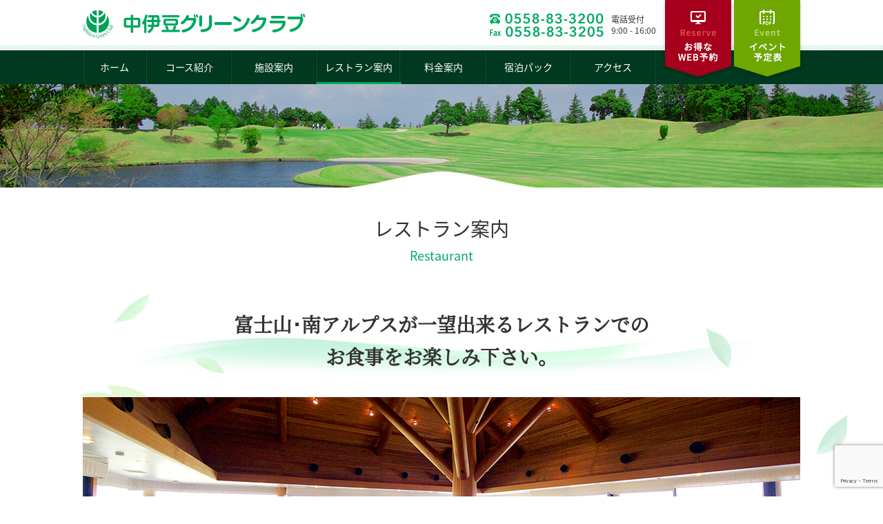

--- FILE ---
content_type: text/html; charset=UTF-8
request_url: https://www.nakaizugreen.com/restaurant/
body_size: 59992
content:
<?xml version="1.0" encoding="UTF-8"?>
<!DOCTYPE html>
<html>
<head dir="ltr" lang="ja"
	prefix="og: https://ogp.me/ns#" >
<meta charset="UTF-8">
<meta name="viewport" content="width=device-width, initial-scale=1, maximum-scale=1">
<meta http-equiv="Content-Style-Type" content="text/css">
<meta http-equiv="Content-Script-Type" content="text/javascript">
<meta name="format-detection" content="telephone=no">
	
	
	

		<!-- All in One SEO 4.2.9 - aioseo.com -->
		<title>レストラン案内 - 中伊豆グリーンクラブ</title>
		<meta name="description" content="杉坂智男氏設計によるクラブハウスはアフタープレイの心と体を静かに休めてくれる日本伝統の校倉造。くつろぎと憩い、そして語らいの場を演出しています。広大な敷地、最高のロケーション、徹底管理されたコースメンテナンス。 何度でも挑戦したくなる戦略性に富んだ中伊豆グリーンクラブのトーナメントコースがあなたの挑戦をお待ちいたしております。" />
		<meta name="robots" content="max-image-preview:large" />
		<link rel="canonical" href="https://www.nakaizugreen.com/restaurant/" />
		<meta name="generator" content="All in One SEO (AIOSEO) 4.2.9 " />
		<meta property="og:locale" content="ja_JP" />
		<meta property="og:site_name" content="中伊豆グリーンクラブ - Just another WordPress site" />
		<meta property="og:type" content="article" />
		<meta property="og:title" content="レストラン案内 - 中伊豆グリーンクラブ" />
		<meta property="og:description" content="杉坂智男氏設計によるクラブハウスはアフタープレイの心と体を静かに休めてくれる日本伝統の校倉造。くつろぎと憩い、そして語らいの場を演出しています。広大な敷地、最高のロケーション、徹底管理されたコースメンテナンス。 何度でも挑戦したくなる戦略性に富んだ中伊豆グリーンクラブのトーナメントコースがあなたの挑戦をお待ちいたしております。" />
		<meta property="og:url" content="https://www.nakaizugreen.com/restaurant/" />
		<meta property="article:published_time" content="2025-06-23T22:00:10+00:00" />
		<meta property="article:modified_time" content="2025-12-31T07:40:42+00:00" />
		<meta name="twitter:card" content="summary" />
		<meta name="twitter:title" content="レストラン案内 - 中伊豆グリーンクラブ" />
		<meta name="twitter:description" content="杉坂智男氏設計によるクラブハウスはアフタープレイの心と体を静かに休めてくれる日本伝統の校倉造。くつろぎと憩い、そして語らいの場を演出しています。広大な敷地、最高のロケーション、徹底管理されたコースメンテナンス。 何度でも挑戦したくなる戦略性に富んだ中伊豆グリーンクラブのトーナメントコースがあなたの挑戦をお待ちいたしております。" />
		<script type="application/ld+json" class="aioseo-schema">
			{"@context":"https:\/\/schema.org","@graph":[{"@type":"BreadcrumbList","@id":"https:\/\/www.nakaizugreen.com\/restaurant\/#breadcrumblist","itemListElement":[{"@type":"ListItem","@id":"https:\/\/www.nakaizugreen.com\/#listItem","position":1,"item":{"@type":"WebPage","@id":"https:\/\/www.nakaizugreen.com\/","name":"\u30db\u30fc\u30e0","description":"\u4e2d\u4f0a\u8c46\u30b0\u30ea\u30fc\u30f3\u30af\u30e9\u30d6\u3067\u306f\u65b0\u898f\u4f1a\u54e1\u3092\u52df\u96c6\u3057\u3066\u304a\u308a\u307e\u3059\u3002\u4f0a\u8c46\u306e\u8c4a\u304b\u306a\u81ea\u7136\u306b\u56f2\u307e\u308c\u305f \u672c\u683c\u30b4\u30eb\u30d5\u30b3\u30fc\u30b9\u3067\u3001\u4e0a\u8cea\u306a\u30af\u30e9\u30d6\u30e9\u30a4\u30d5\u3092\u59cb\u3081\u307e\u305b\u3093\u304b\u3002","url":"https:\/\/www.nakaizugreen.com\/"},"nextItem":"https:\/\/www.nakaizugreen.com\/restaurant\/#listItem"},{"@type":"ListItem","@id":"https:\/\/www.nakaizugreen.com\/restaurant\/#listItem","position":2,"item":{"@type":"WebPage","@id":"https:\/\/www.nakaizugreen.com\/restaurant\/","name":"\u30ec\u30b9\u30c8\u30e9\u30f3\u6848\u5185","description":"\u6749\u5742\u667a\u7537\u6c0f\u8a2d\u8a08\u306b\u3088\u308b\u30af\u30e9\u30d6\u30cf\u30a6\u30b9\u306f\u30a2\u30d5\u30bf\u30fc\u30d7\u30ec\u30a4\u306e\u5fc3\u3068\u4f53\u3092\u9759\u304b\u306b\u4f11\u3081\u3066\u304f\u308c\u308b\u65e5\u672c\u4f1d\u7d71\u306e\u6821\u5009\u9020\u3002\u304f\u3064\u308d\u304e\u3068\u61a9\u3044\u3001\u305d\u3057\u3066\u8a9e\u3089\u3044\u306e\u5834\u3092\u6f14\u51fa\u3057\u3066\u3044\u307e\u3059\u3002\u5e83\u5927\u306a\u6577\u5730\u3001\u6700\u9ad8\u306e\u30ed\u30b1\u30fc\u30b7\u30e7\u30f3\u3001\u5fb9\u5e95\u7ba1\u7406\u3055\u308c\u305f\u30b3\u30fc\u30b9\u30e1\u30f3\u30c6\u30ca\u30f3\u30b9\u3002 \u4f55\u5ea6\u3067\u3082\u6311\u6226\u3057\u305f\u304f\u306a\u308b\u6226\u7565\u6027\u306b\u5bcc\u3093\u3060\u4e2d\u4f0a\u8c46\u30b0\u30ea\u30fc\u30f3\u30af\u30e9\u30d6\u306e\u30c8\u30fc\u30ca\u30e1\u30f3\u30c8\u30b3\u30fc\u30b9\u304c\u3042\u306a\u305f\u306e\u6311\u6226\u3092\u304a\u5f85\u3061\u3044\u305f\u3057\u3066\u304a\u308a\u307e\u3059\u3002","url":"https:\/\/www.nakaizugreen.com\/restaurant\/"},"previousItem":"https:\/\/www.nakaizugreen.com\/#listItem"}]},{"@type":"Organization","@id":"https:\/\/www.nakaizugreen.com\/#organization","name":"\u4e2d\u4f0a\u8c46\u30b0\u30ea\u30fc\u30f3\u30af\u30e9\u30d6","url":"https:\/\/www.nakaizugreen.com\/"},{"@type":"WebPage","@id":"https:\/\/www.nakaizugreen.com\/restaurant\/#webpage","url":"https:\/\/www.nakaizugreen.com\/restaurant\/","name":"\u30ec\u30b9\u30c8\u30e9\u30f3\u6848\u5185 - \u4e2d\u4f0a\u8c46\u30b0\u30ea\u30fc\u30f3\u30af\u30e9\u30d6","description":"\u6749\u5742\u667a\u7537\u6c0f\u8a2d\u8a08\u306b\u3088\u308b\u30af\u30e9\u30d6\u30cf\u30a6\u30b9\u306f\u30a2\u30d5\u30bf\u30fc\u30d7\u30ec\u30a4\u306e\u5fc3\u3068\u4f53\u3092\u9759\u304b\u306b\u4f11\u3081\u3066\u304f\u308c\u308b\u65e5\u672c\u4f1d\u7d71\u306e\u6821\u5009\u9020\u3002\u304f\u3064\u308d\u304e\u3068\u61a9\u3044\u3001\u305d\u3057\u3066\u8a9e\u3089\u3044\u306e\u5834\u3092\u6f14\u51fa\u3057\u3066\u3044\u307e\u3059\u3002\u5e83\u5927\u306a\u6577\u5730\u3001\u6700\u9ad8\u306e\u30ed\u30b1\u30fc\u30b7\u30e7\u30f3\u3001\u5fb9\u5e95\u7ba1\u7406\u3055\u308c\u305f\u30b3\u30fc\u30b9\u30e1\u30f3\u30c6\u30ca\u30f3\u30b9\u3002 \u4f55\u5ea6\u3067\u3082\u6311\u6226\u3057\u305f\u304f\u306a\u308b\u6226\u7565\u6027\u306b\u5bcc\u3093\u3060\u4e2d\u4f0a\u8c46\u30b0\u30ea\u30fc\u30f3\u30af\u30e9\u30d6\u306e\u30c8\u30fc\u30ca\u30e1\u30f3\u30c8\u30b3\u30fc\u30b9\u304c\u3042\u306a\u305f\u306e\u6311\u6226\u3092\u304a\u5f85\u3061\u3044\u305f\u3057\u3066\u304a\u308a\u307e\u3059\u3002","inLanguage":"ja","isPartOf":{"@id":"https:\/\/www.nakaizugreen.com\/#website"},"breadcrumb":{"@id":"https:\/\/www.nakaizugreen.com\/restaurant\/#breadcrumblist"},"datePublished":"2025-06-23T22:00:10+00:00","dateModified":"2025-12-31T07:40:42+00:00"},{"@type":"WebSite","@id":"https:\/\/www.nakaizugreen.com\/#website","url":"https:\/\/www.nakaizugreen.com\/","name":"\u4e2d\u4f0a\u8c46\u30b0\u30ea\u30fc\u30f3\u30af\u30e9\u30d6","description":"Just another WordPress site","inLanguage":"ja","publisher":{"@id":"https:\/\/www.nakaizugreen.com\/#organization"}}]}
		</script>
		<!-- All in One SEO -->

<link rel='dns-prefetch' href='//www.google.com' />
<link rel='dns-prefetch' href='//s.w.org' />
<link rel='stylesheet' id='sbi_styles-css'  href='https://www.nakaizugreen.com/wp-content/plugins/instagram-feed/css/sbi-styles.min.css?ver=6.1' type='text/css' media='all' />
<link rel='stylesheet' id='contact-form-7-css'  href='https://www.nakaizugreen.com/wp-content/plugins/contact-form-7/includes/css/styles.css?ver=5.1' type='text/css' media='all' />
<link rel='stylesheet' id='contact-form-7-confirm-css'  href='https://www.nakaizugreen.com/wp-content/plugins/contact-form-7-add-confirm/includes/css/styles.css?ver=5.1' type='text/css' media='all' />
<link rel='stylesheet' id='fancybox-css'  href='https://www.nakaizugreen.com/wp-content/plugins/easy-fancybox/fancybox/jquery.fancybox.min.css?ver=1.3.9' type='text/css' media='screen' />
<link rel='stylesheet' id='wp-pagenavi-css'  href='https://www.nakaizugreen.com/wp-content/plugins/wp-pagenavi/pagenavi-css.css?ver=2.70' type='text/css' media='all' />
<link rel='stylesheet' id='tablepress-default-css'  href='https://www.nakaizugreen.com/wp-content/plugins/tablepress/css/default.min.css?ver=1.9' type='text/css' media='all' />
<script type='text/javascript' src='https://www.nakaizugreen.com/wp-includes/js/jquery/jquery.js?ver=1.12.4'></script>
<script type='text/javascript' src='https://www.nakaizugreen.com/wp-includes/js/jquery/jquery-migrate.min.js?ver=1.4.1'></script>
<link rel='https://api.w.org/' href='https://www.nakaizugreen.com/wp-json/' />
<link rel="alternate" type="application/json+oembed" href="https://www.nakaizugreen.com/wp-json/oembed/1.0/embed?url=https%3A%2F%2Fwww.nakaizugreen.com%2Frestaurant%2F" />
<link rel="alternate" type="text/xml+oembed" href="https://www.nakaizugreen.com/wp-json/oembed/1.0/embed?url=https%3A%2F%2Fwww.nakaizugreen.com%2Frestaurant%2F&#038;format=xml" />
<script type="text/javascript">
(function(url){
	if(/(?:Chrome\/26\.0\.1410\.63 Safari\/537\.31|WordfenceTestMonBot)/.test(navigator.userAgent)){ return; }
	var addEvent = function(evt, handler) {
		if (window.addEventListener) {
			document.addEventListener(evt, handler, false);
		} else if (window.attachEvent) {
			document.attachEvent('on' + evt, handler);
		}
	};
	var removeEvent = function(evt, handler) {
		if (window.removeEventListener) {
			document.removeEventListener(evt, handler, false);
		} else if (window.detachEvent) {
			document.detachEvent('on' + evt, handler);
		}
	};
	var evts = 'contextmenu dblclick drag dragend dragenter dragleave dragover dragstart drop keydown keypress keyup mousedown mousemove mouseout mouseover mouseup mousewheel scroll'.split(' ');
	var logHuman = function() {
		if (window.wfLogHumanRan) { return; }
		window.wfLogHumanRan = true;
		var wfscr = document.createElement('script');
		wfscr.type = 'text/javascript';
		wfscr.async = true;
		wfscr.src = url + '&r=' + Math.random();
		(document.getElementsByTagName('head')[0]||document.getElementsByTagName('body')[0]).appendChild(wfscr);
		for (var i = 0; i < evts.length; i++) {
			removeEvent(evts[i], logHuman);
		}
	};
	for (var i = 0; i < evts.length; i++) {
		addEvent(evts[i], logHuman);
	}
})('//www.nakaizugreen.com/?wordfence_lh=1&hid=EB953730537FE1D4E604911F03F35F4D');
</script>		<style type="text/css">.recentcomments a{display:inline !important;padding:0 !important;margin:0 !important;}</style>
				
<link rel="stylesheet" type="text/css" media="all" href="https://www.nakaizugreen.com/wp-content/themes/Theme02/style.css">
<link rel="shortcut icon" href="https://www.nakaizugreen.com/wp-content/themes/Theme02/favicon.ico">
<link href="https://www.nakaizugreen.com/wp-content/themes/Theme02/css/import.css" rel="stylesheet" type="text/css" media="all" />
<link href="https://www.nakaizugreen.com/wp-content/themes/Theme02/css/print.css" rel="stylesheet" type="text/css" media="print" />


<!--[if lt IE 9]>
<script src="https://www.nakaizugreen.com/wp-content/themes/Theme02/js/html5.js"></script>
<script src="https://www.nakaizugreen.com/wp-content/themes/Theme02/js/css3-mediaqueries.js"></script>
<![endif]-->

<!--[if lt IE 8]>
<script src="https://www.nakaizugreen.com/wp-content/themes/Theme02/js/html5.js"></script>
<script src="https://www.nakaizugreen.com/wp-content/themes/Theme02/js/css3-mediaqueries.js"></script>
<![endif]-->


<!-- jQuery library (served from Google) -->
<script src="https://ajax.googleapis.com/ajax/libs/jquery/1.10.2/jquery.min.js"></script>
<script src="https://www.nakaizugreen.com/wp-content/themes/Theme02/js/jquery.smoothScroll.js"></script>
<script src="https://www.nakaizugreen.com/wp-content/themes/Theme02/js/common.js"></script>
<script src="https://www.nakaizugreen.com/wp-content/themes/Theme02/js/heightLine.js"></script>
<script src="https://www.nakaizugreen.com/wp-content/themes/Theme02/js/footer_fixed.js"></script>
<script src="https://www.nakaizugreen.com/wp-content/themes/Theme02/js/animsition.js"></script>

<script src="https://www.nakaizugreen.com/wp-content/themes/Theme02/js/smp.js"></script>	

	



<!-- Google Analytics コード -->
<script async src="https://www.googletagmanager.com/gtag/js?id=UA-115739915-1"></script>
<script>
  window.dataLayer = window.dataLayer || [];
  function gtag(){dataLayer.push(arguments);}
  gtag('js', new Date());

  gtag('config', 'UA-115739915-1');
</script>
<!-- //Google Analytics コード -->


</head>

<body>
<div id="fb-root"></div>
<script>(function(d, s, id) {
  var js, fjs = d.getElementsByTagName(s)[0];
  if (d.getElementById(id)) return;
  js = d.createElement(s); js.id = id;
  js.src = 'https://connect.facebook.net/ja_JP/sdk.js#xfbml=1&version=v2.12';
  fjs.parentNode.insertBefore(js, fjs);
}(document, 'script', 'facebook-jssdk'));</script>
	
<div class="animsition">
<div id="wrap">

<header id="header">
<div class="header_top inner clearfix">
<div class="head_h1"><h1>中伊豆グリーンクラブでは、何度でも挑戦したくなる戦略性に富んだトーナメントコースがあなたの挑戦をお待ちいたしております。</h1></div>
</div><!-- end of header_top -->


<div class="logo_area">
<div class="inner clearfix">
<div class="logo"><a href="https://www.nakaizugreen.com/"><img src="https://www.nakaizugreen.com/wp-content/themes/Theme02/img/common/logo.png" alt="中伊豆グリーンクラブ" /></a></div>
    <div class="head_tel_box">
		<ul class="head_tel clearfix">
			<li class="tel_fax">
				<p class="h_tel"><img src="https://www.nakaizugreen.com/wp-content/themes/Theme02/img/common/tel.png" alt="0558833200" /></p>
				<p class="h_tel"><img src="https://www.nakaizugreen.com/wp-content/themes/Theme02/img/common/fax.png" alt="0558833205" /></p>
			</li>
			<li class="Htime"><span class="timeTxt01">電話受付</span><span class="timeTxt02">9:00 - 16:00</span></li>
		</ul>
		<div class="head_btns clearfix">
			<p class="reserve_btn"><a href="http://www3.golfyoyaku.jp/rsv_sys/nakaizugreenclub/nakaizugreenclub/calendar?" target="_blank"><img src="https://www.nakaizugreen.com/wp-content/themes/Theme02/img/common/reserve.png" alt="Reserve お得なWEB予約" /></a></p>
			                            <p class="event_btn"><a class="pdf_link" href="https://www.nakaizugreen.com/wp-content/uploads/2026/01/2025.1-3イベント案内.jpg" target="_blank"><span><img src="https://www.nakaizugreen.com/wp-content/themes/Theme02/img/common/event.png" alt="Event イベント予定表" /></span></a></p>
            		</div>
		
	</div>
</div>
</div>

<div class="nav_wrapper">
<nav id="gnav">
<div class="inner clearfix">
<ul class="nav_list clearfix">
<li class="active"><a href="https://www.nakaizugreen.com/">ホーム</a></li>
<li class="active"><a href="https://www.nakaizugreen.com/course/">コース紹介</a></li>
<li class="active"><a href="https://www.nakaizugreen.com/facility/">施設案内</a></li>

<li class="now service_menu"><span>レストラン案内</span></li>
<li class="active"><a href="https://www.nakaizugreen.com/price/">料金案内</a></li>
<li class="active"><a href="https://www.nakaizugreen.com/accommodation/">宿泊パック</a></li>
<li class="active"><a href="https://www.nakaizugreen.com/access/">アクセス</a></li>
	

<li class="fixedOnly active"><a href="http://www3.golfyoyaku.jp/rsv_sys/nakaizugreenclub/nakaizugreenclub/calendar?" target="_blank">WEB予約</a></li>
<li class="fixedOnly active"><a class="pdf_link" href="https://www.nakaizugreen.com/wp-content/uploads/2026/01/2025.1-3イベント案内.jpg" target="_blank">イベント</a></li>
</ul>
<!-- /#gnav inner --></div>
<!-- /#gnav --></nav>
</div>	

<div class="sp_menu clearfix">
    <div class="sp_logo"><a href="https://www.nakaizugreen.com/"><img src="https://www.nakaizugreen.com/wp-content/themes/Theme02/img/common/logo.png" alt="中伊豆グリーンクラブ" /></a></div>
	<h2 id="navtitle"><a href="tel:0558833200"><img src="https://www.nakaizugreen.com/wp-content/themes/Theme02/img/common/tel_ico.png" alt="0558833200" /></a></h2>    
    <p id="trigger-overlay" href"#"><span>&nbsp;</span></p>
    <div class="overlay overlay-hugeinc">
			<p class="overlay-close">Close</p>
                <nav class="sp_nav">
                    <div class="sp_navInner">
                            <ul>
                                <li><a href="https://www.nakaizugreen.com/">ホーム</a></li>
                                <li><a href="https://www.nakaizugreen.com/course/">コース紹介</a></li>
                                <li><a href="https://www.nakaizugreen.com/facility/">施設案内</a></li>
                                <li><a href="https://www.nakaizugreen.com/restaurant/">レストラン案内</a></li>
                                <li><a href="https://www.nakaizugreen.com/price/">料金案内</a></li>
								<li><a href="https://www.nakaizugreen.com/accommodation/">宿泊パック</a></li>
                                <li><a href="https://www.nakaizugreen.com/access/">アクセス</a></li>
								<li><a href="https://www.nakaizugreen.com/news/">お知らせ</a></li>
								<li><a href="https://www.nakaizugreen.com/contact/">お問い合わせ</a></li>
								<li><a href="http://www3.golfyoyaku.jp/rsv_sys/nakaizugreenclub/nakaizugreenclub/calendar?" target="_blank">WEB予約</a></li>
																								<li class="fixedOnly active"><a class="pdf_link" href="https://www.nakaizugreen.com/wp-content/uploads/2026/01/2025.1-3イベント案内.jpg" target="_blank">イベント</a></li>
								                            </ul>
                     </div><!-- end of gnav_inner -->
                 </nav><!-- end of gnav -->
	</div><!-- end of overlay -->
</div><!-- end of sp_menu -->


<!-- end of header --></header>




<section class="restaurant_main page_mainVisual">
<div class="inner">&nbsp;</div>
</section>

<article id="contents">
<section class="post">

<section class="page_box01">
<div class="restaurantTopBox">
<div class="inner">
<hgroup class="page_Mtit">
<h2 class="tit_style01">レストラン案内</h2>
<h3 class="tit_style01_eng">Restaurant</h3>
</hgroup>
<h3 class="restaurant_tit">富士山･南アルプスが一望出来るレストランでの<br />
お食事をお楽しみ下さい。</h3>
<div class="res_imgBox"><img src="https://www.nakaizugreen.com/wp-content/themes/Theme02/img/restaurant/restaurant01.jpg" alt="" /></div>
<div class="restaurantTxt01">食事の時間の語らいも楽しい時間の一つです。<br />
景色と共に楽しいひとときをお過ごしください。</div>
<ul class="pageNavi clearfix">
<li><a href="#lunch">ランチメニュー</a></li>
<li><a href="#breakfast">朝食メニュー</a></li>
<li><a href="#dinner">夕方メニュー</a></li>
<li><a href="#party">パーティーメニュー</a></li>
<li><a href="#snack">おつまみメニュー</a></li>
<li><a href="#drinks">お飲み物</a></li>
</ul>
</div>
</div>
</section>
	
	

<section class="page_box03">
	<div class="inner">
		<div class="menuBox">
			<div class="menuBoxInner">
				<div class="res_titBox"><h2 class="res_tit osusume_menu"><span class="susume_span">料理長おすすめ</span></h2></div>
									
					
				<div class="page_box02 clearfix">
					<div class="left_restaurant">
						<div class="menu_imgBox"><a href="https://www.nakaizugreen.com/wp-content/uploads/2025/12/酸辣湯麺.jpg" rel="[osusume]"><img src="https://www.nakaizugreen.com/wp-content/uploads/2025/12/酸辣湯麺-330x250.jpg" title="レストラン案内" alt="酸辣湯麺" ></a></div>
					</div>		
					
					<div class="right_restaurant">
													<p class="res_btn01">昼食メニューおすすめ</p>
																			<h2 class="page_tit01">酸辣湯麺</h2>
																			<div class="rec_content01">酢の酸味と辣湯の辛味、香味が特徴のふんわり卵のとろみスープです。<br />
冬の定番、人気メニューです。<br />
</div>
											</div>
				</div>
								
				
				
				<ul class="menuList clearfix">
											
						
					<li>
						<div class="menu_imgBox01"><a href="https://www.nakaizugreen.com/wp-content/uploads/2024/06/1鯖のさつま揚げ.jpg..jpg" rel="[osusume]"><img src="https://www.nakaizugreen.com/wp-content/uploads/2024/06/1鯖のさつま揚げ.jpg.-270x195.jpg" title="レストラン案内" alt="おつまみ 鯖のさつま揚げ" ></a></div>
													<h3 class="page_tit02">おつまみ 鯖のさつま揚げ</h3>
												
											</li>
										
											
						
					<li>
						<div class="menu_imgBox01"><a href="https://www.nakaizugreen.com/wp-content/uploads/2024/06/1黒はんぺんフライ-2.jpg" rel="[osusume]"><img src="https://www.nakaizugreen.com/wp-content/uploads/2024/06/1黒はんぺんフライ-2-270x195.jpg" title="レストラン案内" alt="おつまみ　黒はんぺんフライ" ></a></div>
													<h3 class="page_tit02">おつまみ　黒はんぺんフライ</h3>
												
											</li>
										
											
						
					<li>
						<div class="menu_imgBox01"><a href="https://www.nakaizugreen.com/wp-content/uploads/2025/12/鯵の素揚げ.jpg" rel="[osusume]"><img src="https://www.nakaizugreen.com/wp-content/uploads/2025/12/鯵の素揚げ-270x195.jpg" title="レストラン案内" alt="おつまみ 　アジの開きの素揚げ" ></a></div>
													<h3 class="page_tit02">おつまみ 　アジの開きの素揚げ</h3>
												
											</li>
									</ul>
			</div>
		</div>
	</div>
</section>
	
	
<section class="page_box03">
	<div id="lunch">
	<div class="inner">
		<div class="menuBox">
			<div class="menuBoxInner">
				<div class="res_titBox"><h2 class="res_tit lunch_menu"><span class="susume_span">ランチメニュー</span></h2></div>
				<!-- カテゴリの説明文 -->
													<p class="res_btn02">　2026年1月　 メニュー</p>
						 	<ul class="menuList clearfix">
		
				
						
				
				<li class="heightLine-lunch">
					<div class="menu_imgBox01"><a href="https://www.nakaizugreen.com/wp-content/uploads/2025/07/わさびステーキ.jpg" rel="[lunch]"><img src="https://www.nakaizugreen.com/wp-content/uploads/2025/07/わさびステーキ-270x195.jpg" title="わさびステーキ" alt="わさびステーキ" ></a></div>
					<h3 class="page_tit02 heightLine-lunchTitle">わさびステーキ</h3>
																<p class="price_txt01">￥2,200</p>
									</li>
				
			
				
						
				
				<li class="heightLine-lunch">
					<div class="menu_imgBox01"><a href="https://www.nakaizugreen.com/wp-content/uploads/2021/09/わさび丼2.jpg" rel="[lunch]"><img src="https://www.nakaizugreen.com/wp-content/uploads/2021/09/わさび丼2-270x195.jpg" title="わさび丼と月見とろろ蕎麦" alt="わさび丼と月見とろろ蕎麦" ></a></div>
					<h3 class="page_tit02 heightLine-lunchTitle">わさび丼と月見とろろ蕎麦</h3>
																<p class="price_txt01">￥2,090</p>
									</li>
				
			
				
						
				
				<li class="heightLine-lunch">
					<div class="menu_imgBox01"><a href="https://www.nakaizugreen.com/wp-content/uploads/2022/12/鯵タタキ丼.jpg" rel="[lunch]"><img src="https://www.nakaizugreen.com/wp-content/uploads/2022/12/鯵タタキ丼-270x195.jpg" title="鯵のタタキ丼" alt="鯵のタタキ丼" ></a></div>
					<h3 class="page_tit02 heightLine-lunchTitle">鯵のタタキ丼</h3>
																<p class="price_txt01">￥1,980</p>
									</li>
				
			
				
						
				
				<li class="heightLine-lunch">
					<div class="menu_imgBox01"><a href="https://www.nakaizugreen.com/wp-content/uploads/2022/06/肉うどん.jpg" rel="[lunch]"><img src="https://www.nakaizugreen.com/wp-content/uploads/2022/06/肉うどん-270x195.jpg" title="肉そば・肉うどん" alt="肉そば・肉うどん" ></a></div>
					<h3 class="page_tit02 heightLine-lunchTitle">肉そば・肉うどん</h3>
																<p class="price_txt01">￥1,760</p>
									</li>
				
			
				
						
				
				<li class="heightLine-lunch">
					<div class="menu_imgBox01"><a href="https://www.nakaizugreen.com/wp-content/uploads/2021/11/ミックスフライ.jpg" rel="[lunch]"><img src="https://www.nakaizugreen.com/wp-content/uploads/2021/11/ミックスフライ-270x195.jpg" title="地魚とカキのミックスフライ" alt="地魚とカキのミックスフライ" ></a></div>
					<h3 class="page_tit02 heightLine-lunchTitle">地魚とカキのミックスフライ</h3>
																<p class="price_txt01">￥1,980</p>
									</li>
				
			
				
						
				
				<li class="heightLine-lunch">
					<div class="menu_imgBox01"><a href="https://www.nakaizugreen.com/wp-content/uploads/2021/09/カツ煮.jpg" rel="[lunch]"><img src="https://www.nakaizugreen.com/wp-content/uploads/2021/09/カツ煮-270x195.jpg" title="豚ロースのカツ煮膳" alt="豚ロースのカツ煮膳" ></a></div>
					<h3 class="page_tit02 heightLine-lunchTitle">豚ロースのカツ煮膳</h3>
																<p class="price_txt01">￥2,090</p>
									</li>
				
			
				
						
				
				<li class="heightLine-lunch">
					<div class="menu_imgBox01"><a href="https://www.nakaizugreen.com/wp-content/uploads/2021/06/ローストビーフ丼.jpg" rel="[lunch]"><img src="https://www.nakaizugreen.com/wp-content/uploads/2021/06/ローストビーフ丼-270x195.jpg" title="ローストビーフ丼" alt="ローストビーフ丼" ></a></div>
					<h3 class="page_tit02 heightLine-lunchTitle">ローストビーフ丼</h3>
																<p class="price_txt01">￥2,090</p>
									</li>
				
			
				
						
				
				<li class="heightLine-lunch">
					<div class="menu_imgBox01"><a href="https://www.nakaizugreen.com/wp-content/uploads/2025/12/酸辣湯麺.jpg" rel="[lunch]"><img src="https://www.nakaizugreen.com/wp-content/uploads/2025/12/酸辣湯麺-270x195.jpg" title="酸辣湯麺" alt="酸辣湯麺" ></a></div>
					<h3 class="page_tit02 heightLine-lunchTitle">酸辣湯麺</h3>
																<p class="price_txt01">￥1,870</p>
									</li>
				
			
				
						
				
				<li class="heightLine-lunch">
					<div class="menu_imgBox01"><a href="https://www.nakaizugreen.com/wp-content/uploads/2021/06/スタミナラーメン.jpg" rel="[lunch]"><img src="https://www.nakaizugreen.com/wp-content/uploads/2021/06/スタミナラーメン-270x195.jpg" title="スタミナラーメン" alt="スタミナラーメン" ></a></div>
					<h3 class="page_tit02 heightLine-lunchTitle">スタミナラーメン</h3>
																<p class="price_txt01">￥1,760</p>
									</li>
				
			
				
						
				
				<li class="heightLine-lunch">
					<div class="menu_imgBox01"><a href="https://www.nakaizugreen.com/wp-content/uploads/2020/01/カツカレー.jpg" rel="[lunch]"><img src="https://www.nakaizugreen.com/wp-content/uploads/2020/01/カツカレー-270x195.jpg" title="豚ロースのカツカレー" alt="豚ロースのカツカレー" ></a></div>
					<h3 class="page_tit02 heightLine-lunchTitle">豚ロースのカツカレー</h3>
																<p class="price_txt01">￥2,090</p>
									</li>
				
			
				
						
				
				<li class="heightLine-lunch">
					<div class="menu_imgBox01"><a href="https://www.nakaizugreen.com/wp-content/uploads/2019/08/牛すじカレー。.jpg" rel="[lunch]"><img src="https://www.nakaizugreen.com/wp-content/uploads/2019/08/牛すじカレー。-270x195.jpg" title="牛すじカレー" alt="牛すじカレー" ></a></div>
					<h3 class="page_tit02 heightLine-lunchTitle">牛すじカレー</h3>
																<p class="price_txt01">￥1,760</p>
									</li>
				
			
				
						
				
				<li class="heightLine-lunch">
					<div class="menu_imgBox01"><a href="https://www.nakaizugreen.com/wp-content/uploads/2018/04/キノコクリームフィットチーネパスタ１.jpg" rel="[lunch]"><img src="https://www.nakaizugreen.com/wp-content/uploads/2018/04/キノコクリームフィットチーネパスタ１-270x195.jpg" title="キノコクリームフィットチーネパスタ" alt="キノコクリームフィットチーネパスタ" ></a></div>
					<h3 class="page_tit02 heightLine-lunchTitle">キノコクリームフィットチーネパスタ</h3>
																<p class="price_txt01">￥1,870</p>
									</li>
				
			
				
						
				
				<li class="heightLine-lunch">
					<div class="menu_imgBox01"><a href="https://www.nakaizugreen.com/wp-content/uploads/2019/07/うな重写真.jpg" rel="[lunch]"><img src="https://www.nakaizugreen.com/wp-content/uploads/2019/07/うな重写真-270x195.jpg" title="国産うな重（ての字）" alt="国産うな重（ての字）" ></a></div>
					<h3 class="page_tit02 heightLine-lunchTitle">国産うな重（ての字）</h3>
																<p class="price_txt01">￥4,180</p>
									</li>
				
			
		</ul>
					
				
				
			</div>
		</div>
	</div>
	</div>
</section>
	
	
<section class="page_box03">
	<div id="breakfast">
	<div class="inner">
		<div class="menuBox">
			<div class="menuBoxInner">
				<div class="res_titBox"><h2 class="res_tit breakfast_menu"><span class="susume_span">朝食メニュー</span></h2></div>
					<div class="txt_menu">
													<table class="menu_table" style="width: 713px;">
<tbody>
<tr><!--























































<td class="td_style01">


<h4 class="menu_name">干物定食</h4>


</td>




<td>¥ 1,540</td>


</tr>




<tr class="menu_dl clearfix">


<td class="td_style01">


<h4 class="menu_name">和定食</h4>




<p class="menu_txt">ハムエッグ or スクランブルエッグ　　<br />
（上記メニューから一品と、洋食セット又は和食セットをお選びいただけます。）　</p>


</td>




<td>¥ 1,320</td>


</tr>























































--></tr>
<tr class="menu_dl clearfix">
<td class="td_style01" style="width: 649.766px;">
<h4 class="menu_name">トーストセット</h4>
<p class="menu_txt">トースト・サラダ・コーヒーor紅茶</p>
</td>
<td style="width: 41.2344px;">¥ 770</td>
</tr>
<tr class="menu_dl clearfix">
<td class="td_style01" style="width: 649.766px;">
<h4 class="menu_name">おにぎりセット</h4>
<p class="menu_txt">おにぎり2個（鮭・おかか）味噌汁・ゆで卵・香物 プラス220円にて珈琲or紅茶サービス</p>
</td>
<td style="width: 41.2344px;">¥ 770</td>
</tr>
<p><!--























































<tr class="menu_dl clearfix">


<td class="td_style01">


<h4 class="menu_name">フレンチトースト</h4>


</td>




<td>¥ 540</td>


</tr>




<tr class="menu_dl clearfix">


<td class="td_style01">


<h4 class="menu_name">しらすトースト</h4>


</td>




<td>¥ 540</td>


</tr>























































--></p>
<tr class="menu_dl clearfix">
<td class="td_style01" style="width: 649.766px;">
<h4 class="menu_name">朝そば・朝うどん</h4>
</td>
<td style="width: 41.2344px;">
<p>¥ 770</p>
</td>
</tr>
</tbody>
</table>
<p class="menu_txt">朝食メニューにプラス220円にて珈琲or紅茶サービス</p>
<p class="menu_kome"><span>お食事は10:00までとさせて頂きます。</span></p>
											</div>
			</div>
		</div>
		</div>
	</div>
</section>
	
	
<section class="page_box03">
	<div id="dinner">
	<div class="inner">
		<div class="menuBox">
			<div class="menuBoxInner">
				<div class="res_titBox"><h2 class="res_tit dinner_menu"><span class="susume_span">夕方メニュー</span></h2></div>
				
				
								
											<h3 class="page_tit01 mgb30">お食事</h3>
<div class="txt_menu mgb30"></p>
<table class="menu_table">
<tbody>
<tr>
<td class="td_style01">
<h4 class="menu_name">ミックスピザ</h4>
</td>
<td>¥ 660</td>
</tr>
<tr class="menu_dl clearfix">
<td class="td_style01">
<h4 class="menu_name">中伊豆風厚切りカツサンド</h4>
</td>
<td>¥ 990</td>
</tr>
</tbody>
</table>
</div>
<h3 class="page_tit01 mgb30">デザート</h3>
<div class="txt_menu">
<table class="menu_table">
<tbody>
<tr>
<td class="td_style01">
<h4 class="menu_name">クリームあんみつ</h4>
</td>
<td>¥ 500</td>
</tr>
<p><!--</p>




<tr class="menu_dl clearfix">


<td class="td_style01">


<h4 class="menu_name">わらび餅（アイスクリーム添え）</h4>


</td>




<td>¥ 440</td>


</tr>




<tr class="menu_dl clearfix">


<td class="td_style01">


<h4 class="menu_name">白玉ぜんざい</h4>


</td>




<td>¥ 440</td>


</tr>




<tr class="menu_dl clearfix">


<td class="td_style01">


<h4 class="menu_name">宇治抹茶パフェ</h4>


</td>




<td>¥ 495</td>


</tr>




<tr class="menu_dl clearfix">


<td class="td_style01">


<h4 class="menu_name">和風アフォガード</h4>


</td>




<td>¥ 550</td>


</tr>




<p>


<tr class="menu_dl clearfix">


<td class="td_style01">


<h4 class="menu_name">氷　イチゴ</h4>


</td>




<td>¥ 378</td>


</tr>




<tr class="menu_dl clearfix">


<td class="td_style01">


<h4 class="menu_name">氷　レモン</h4>


</td>




<td>¥ 378</td>


</tr>




<tr class="menu_dl clearfix">


<td class="td_style01">


<h4 class="menu_name">氷　あずき</h4>


</td>




<td>¥ 486</td>


</tr>




<tr class="menu_dl clearfix">


<td class="td_style01">


<h4 class="menu_name">氷　宇治金時</h4>


</td>




<td>¥ 594</td>


</tr>




<tr class="menu_dl clearfix">


<td class="td_style01">


<h4 class="menu_name">氷　紅茶</h4>


</td>




<td>¥ 486</td>


</tr>




<tr class="menu_dl clearfix">


<td class="td_style01">


<h4 class="menu_name">氷　レモンティ</h4>


</td>




<td>¥ 486</td>


</tr>




<tr class="menu_dl clearfix">


<td class="td_style01">


<h4 class="menu_name">氷　ミルクティ</h4>


</td>




<td>¥ 540</td>


</tr>









































--></p>
<tr class="menu_dl clearfix">
<td class="td_style01">
<h4 class="menu_name">アイスクリーム</h4>
</td>
<td>¥ 280</td>
</tr>
<p><!--









































<tr class="menu_dl clearfix">


<td class="td_style01">


<h4 class="menu_name">やさしいアイスクリーム（塩ミルク）</h4>


</td>




<td>¥ 324</td>


</tr>




<tr class="menu_dl clearfix">


<td class="td_style01">


<h4 class="menu_name">やさしいシャーベット（クラウンメロン）</h4>


</td>




<td>¥ 378</td>


</tr>









































--></tbody>
</table>
</div>
								
			</div>
		</div>
		</div>
	</div>
</section>	
	
	
	
<section class="page_box03">
	<div id="party">
	<div class="inner">
		<div class="menuBox">
			<div class="menuBoxInner">
				<div class="res_titBox"><h2 class="res_tit party_menu"><span class="susume_span">パーティーメニュー</span></h2></div>
				
											<h3 class="page_tit01 mgb30"><a href="https://www.nakaizugreen.com/wp-content/uploads/2025/02/1.500.jpg"></a>下記金額メニューからお選び下さい。また、ご予算に応じて承りますので、お気軽にお申し付けください。</h3>
<h3 class="page_tit01 mgb30">　　　<span style="font-size: 8pt;"><span style="font-size: 10pt;">※写真はイメージです</span></span></h3>
<div class="txt_menu mgb30">
<table class="menu_table" style="width: 297.641px;">
<tbody>
<tr>
<td class="td_style01" style="width: 156px;">
<h4 class="menu_name">1,100円メニュー</h4>
<p>&nbsp;</p>
</td>
<td style="width: 134.641px;"><a href="https://www.nakaizugreen.com/wp-content/uploads/2025/03/1.000.jpg"><img src="https://www.nakaizugreen.com/wp-content/uploads/2025/03/1.000-1024x768.jpg" alt="" width="1024" height="768" class="alignnone size-large wp-image-7994" /></a></td>
</tr>
<tr>
<td class="td_style01" style="width: 156px;">
<h4 class="menu_name">1,650円メニュー</h4>
</td>
<td style="width: 134.641px;"><a href="https://www.nakaizugreen.com/wp-content/uploads/2025/03/1.500.jpg"><img src="https://www.nakaizugreen.com/wp-content/uploads/2025/03/1.500-1024x768.jpg" alt="" width="1024" height="768" class="alignnone size-large wp-image-7995" /></a></td>
</tr>
<tr>
<td class="td_style01" style="width: 156px;">
<h4 class="menu_name">2,200円メニュー</h4>
</td>
<td style="width: 134.641px;"><a href="https://www.nakaizugreen.com/wp-content/uploads/2025/03/2.000円.jpg"><img src="https://www.nakaizugreen.com/wp-content/uploads/2025/03/2.000円-1024x768.jpg" alt="" width="1024" height="768" class="alignnone size-large wp-image-7996" /></a></td>
</tr>
</tbody>
</table>
</div>
<h3 class="page_tit01 mgb30">パーティー用ソフトドリンク</h3>
<div class="txt_menu mgb30">
<table class="menu_table">
<tbody>
<tr>
<td class="td_style01">
<h4 class="menu_name">アサヒ烏龍茶（瓶）</h4>
</td>
<td>¥ 330</td>
</tr>
<tr class="menu_dl clearfix">
<td class="td_style01">
<h4 class="menu_name">コーラ（瓶）</h4>
</td>
<td>¥ 390</td>
</tr>
<tr class="menu_dl clearfix">
<td class="td_style01">
<h4 class="menu_name">ピッチャードリンク</h4>
</td>
<td>¥ 1,100</td>
</tr>
</tbody>
</table>
</div>
<p><!--</p>




<h3 class="page_tit01">ドリンクの飲み放題を始めました</h3>




<div class="txt_menu mgb30">


<table class="menu_table">


<tbody>


<tr>


<td class="td_style01">


<h4 class="menu_name">アルコール･ソフトドリンク飲み放題　　お一人様</h4>




<p class="menu_txt">瓶ビール・焼酎・ノンアルコール・コーラ・烏龍茶</p>


</td>




<td>¥ 1,760</td>


</tr>




<tr>


<td class="td_style01">


<h4 class="menu_name">ソフトドリンク飲み放題　　お一人様</h4>




<p class="menu_txt">コーラ・烏龍茶</p>


</td>




<td>¥ 770</td>


</tr>


</tbody>


</table>




<p class="menu_kome"><span>パーティーの料理と御一緒にいかがですか？</span></p>


</div>




<p>--></p>
								
			</div>
		</div>
	</div>
	</div>
</section>
	
<section class="page_box03">
	<div id="snack">
	<div class="inner">
		<div class="menuBox">
			<div class="menuBoxInner">
				<div class="res_titBox"><h2 class="res_tit snack_menu"><span class="susume_span">おつまみメニュー</span></h2></div>
				
											<h3 class="page_tit01 mgb30">冷製</h3>
<div class="txt_menu mgb30">
<table class="menu_table" width="189">
<tbody>
<tr style="height: 76px;">
<td class="td_style01" style="width: 130.5px; height: 76px;">
<h4 class="menu_name">オニオンスライス</h4>
</td>
<td style="width: 42.5px; height: 76px;">¥ 550</td>
</tr>
<tr style="height: 76px;">
<td class="td_style01" style="width: 130.5px; height: 76px;">
<h4 class="menu_name">白菜キムチ</h4>
</td>
<td style="width: 42.5px; height: 76px;">¥ 550</td>
</tr>
<tr style="height: 88.2031px;">
<td class="td_style01" style="width: 130.5px; height: 88.2031px;">
<h4 class="menu_name">わさび枝豆</h4>
</td>
<td style="width: 42.5px; height: 88.2031px;">¥ 550</td>
</tr>
<tr style="height: 10px;">
<td class="td_style01" style="height: 10px;">
<h4 class="menu_name">板わさ</h4>
</td>
<td style="height: 10px;">¥ 660</td>
</tr>
<tr style="height: 10px;">
<td class="td_style01" style="height: 10px;">
<h4 class="menu_name">冷やしトマト</h4>
</td>
<td style="height: 10px;">¥ 550</td>
</tr>
<tr style="height: 10px;">
<td class="td_style01" style="height: 10px;">
<h4 class="menu_name">ネバネバ冷奴</h4>
</td>
<td style="height: 10px;">¥ 550</td>
</tr>
<tr style="height: 10px;">
<td class="td_style01" style="height: 10px;"></td>
<td style="height: 10px;"></td>
</tr>
<tr style="height: 76px;">
<td class="td_style01" style="width: 130.5px; height: 76px;"></td>
<td style="width: 42.5px; height: 76px;"></td>
</tr>
<tr style="height: 10px;">
<td class="td_style01" style="width: 130.5px; height: 10px;"></td>
<td style="width: 42.5px; height: 10px;"></td>
</tr>
</tbody>
</table>
</div>
<h3 class="page_tit01 mgb30">温製</h3>
<div class="txt_menu">
<table class="menu_table">
<tbody>
<tr class="menu_dl clearfix">
<td class="td_style01">
<h4 class="menu_name">黒はんぺんフライ</h4>
</td>
<td>¥ 660</td>
</tr>
<tr class="menu_dl clearfix">
<td class="td_style01">
<h4 class="menu_name">ピリ辛ゴボウ</h4>
</td>
<td>¥ 660</td>
</tr>
<tr class="menu_dl clearfix">
<td class="td_style01">
<h4 class="menu_name">鯖さつま揚げ</h4>
</td>
<td>¥ 660</td>
</tr>
<tr class="menu_dl clearfix">
<td class="td_style01">
<h4 class="menu_name">砂肝塩焼き</h4>
</td>
<td>¥ 660</td>
</tr>
<tr class="menu_dl clearfix">
<td class="td_style01">
<h4 class="menu_name">アジの開きの素揚げ　1枚</h4>
</td>
<td>¥ 400</td>
</tr>
<p><!--</p>




<tr class="menu_dl clearfix">


<td class="td_style01">


<h4 class="menu_name">牛すじ煮込み</h4>


</td>




<td>¥ 660</td>


</tr>




<p>--></p>
<tr class="menu_dl clearfix">
<td class="td_style01">
<h4 class="menu_name">三島コロッケ（１個）</h4>
</td>
<td>¥ 220</td>
</tr>
</tbody>
</table>
</div>
								

			</div>
		</div>
	</div>
	</div>
</section>	
	
	
<section class="page_box04">
	<div id="drink">
	<div class="inner">
		<div class="menuBox">
			<div class="menuBoxInner">
				<div class="res_titBox"><h2 class="res_tit drink_menu"><span class="susume_span">お飲み物メニュー</span></h2></div>
				
											<h3 class="page_tit01 mgb30">アルコール</h3>
<div class="txt_menu mgb30">
<table class="menu_table">
<tbody>
<tr style="height: 66px;">
<td class="td_style01" style="height: 66px;">
<h4 class="menu_name">生ビール（中）サッポロ静岡麦酒</h4>
</td>
<td style="height: 66px;">¥ 940</td>
</tr>
<tr style="height: 66px;">
<td class="td_style01" style="height: 66px;">
<h4 class="menu_name">生ビール（中）アサヒスーパードライ</h4>
</td>
<td style="height: 66px;">￥940</td>
</tr>
<tr style="height: 66px;">
<td class="td_style01" style="height: 66px;">
<h4 class="menu_name">生ビール（小）サッポロ静岡麦酒</h4>
</td>
<td style="height: 66px;">¥ 770</td>
</tr>
<tr style="height: 66px;">
<td class="td_style01" style="height: 66px;">
<h4 class="menu_name">生ビール（小）アサヒスーパードライ</h4>
</td>
<td style="height: 66px;">¥ 770</td>
</tr>
<tr style="height: 66px;">
<td class="td_style01" style="height: 66px;">
<h4 class="menu_name">瓶ビール（中）サッポロラガー</h4>
</td>
<td style="height: 66px;">¥ 940</td>
</tr>
<tr style="height: 66px;">
<td class="td_style01" style="height: 66px;">
<h4 class="menu_name">瓶ビール（中）アサヒスーパードライ</h4>
</td>
<td style="height: 66px;">￥940</td>
</tr>
<tr style="height: 66px;">
<td class="td_style01" style="height: 66px;">
<h4 class="menu_name">瓶ビール（中）キリンラガー</h4>
</td>
<td style="height: 66px;">￥940</td>
</tr>
<tr style="height: 66px;">
<td class="td_style01" style="height: 66px;">
<h4 class="menu_name">黒ビール（小瓶）アサヒドライゼロ</h4>
</td>
<td style="height: 66px;">¥ 770</td>
</tr>
<tr style="height: 66px;">
<td class="td_style01" style="height: 66px;">
<h4 class="menu_name">土佐鶴（180ml）</h4>
</td>
<td style="height: 66px;">¥ 850</td>
</tr>
<tr style="height: 66px;">
<td class="td_style01" style="height: 66px;">
<h4 class="menu_name">久保田　千寿　（180ml）</h4>
</td>
<td style="height: 66px;">￥1,100</td>
</tr>
<tr style="height: 66px;">
<td class="td_style01" style="height: 66px;">
<h4 class="menu_name">久保田　萬寿　（180ml）</h4>
</td>
<td style="height: 66px;">￥2,200</td>
</tr>
<tr style="height: 66px;">
<td class="td_style01" style="height: 66px;">
<h4 class="menu_name">冷酒（300ml）</h4>
</td>
<td style="height: 66px;">¥ 1,000</td>
</tr>
<tr style="height: 60px;">
<td class="td_style01" style="height: 60px;">
<h4 class="menu_name">萬燿（もっきり）</h4>
</td>
<td style="height: 60px;">￥900</td>
</tr>
<tr style="height: 45.2969px;">
<td class="td_style01" style="height: 45.2969px;">
<h4 class="menu_name">樽ハイ　レモンサワー</h4>
</td>
<td style="height: 45.2969px;">￥770</td>
</tr>
<tr style="height: 67px;">
<td class="td_style01" style="height: 67px;">
<h4 class="menu_name">焼酎（麦・芋）</h4>
<p><!--</p>




<p class="menu_txt">（ロック・水・鳥龍茶・レモンサワー・ホット・アイス）</p>




<p>--></p>
</td>
<td style="height: 67px;">¥ 660</td>
</tr>
<tr style="height: 67px;">
<td class="td_style01" style="height: 67px;">
<h4 class="menu_name">麦焼酎　百年の孤独</h4>
</td>
<td style="height: 67px;">
<p>￥1,430</p>
</td>
</tr>
<tr style="height: 67px;">
<td class="td_style01" style="height: 67px;">
<h4 class="menu_name">麦焼酎　百年の孤独　ボトル</h4>
</td>
<td style="height: 67px;">￥15,000</td>
</tr>
<tr style="height: 67px;">
<td class="td_style01" style="height: 67px;">
<h4 class="menu_name">麦焼酎　佐藤</h4>
</td>
<td style="height: 67px;">￥1,000</td>
</tr>
<tr style="height: 67px;">
<td class="td_style01" style="height: 67px;">
<h4 class="menu_name">麦焼酎　佐藤　ボトル</h4>
</td>
<td style="height: 67px;">￥7,000</td>
</tr>
<tr style="height: 66px;">
<td class="td_style01" style="height: 66px;">
<h4 class="menu_name">芋焼酎　佐藤（黒）</h4>
</td>
<td style="height: 66px;">¥ 1,430</td>
</tr>
<tr style="height: 66px;">
<td class="td_style01" style="height: 66px;">
<h4 class="menu_name">芋焼酎　佐藤（黒）ボトル</h4>
</td>
<td style="height: 66px;">￥12,000</td>
</tr>
<tr style="height: 66px;">
<td class="td_style01" style="height: 66px;">
<h4 class="menu_name">焼酎　ボトル</h4>
</td>
<td style="height: 66px;">¥ 2,750～</td>
</tr>
<tr style="height: 66px;">
<td class="td_style01" style="height: 66px;">
<h4 class="menu_name">山崎　シングル</h4>
</td>
<td style="height: 66px;">￥1,540</td>
</tr>
<tr style="height: 66px;">
<td class="td_style01" style="height: 66px;">
<h4 class="menu_name">山崎　ダブル</h4>
</td>
<td style="height: 66px;">￥2,530</td>
</tr>
<tr style="height: 66px;">
<td class="td_style01" style="height: 66px;">
<h4 class="menu_name">響　シングル</h4>
</td>
<td style="height: 66px;">￥1,430</td>
</tr>
<tr style="height: 66px;">
<td class="td_style01" style="height: 66px;">
<h4 class="menu_name">響　ダブル</h4>
</td>
<td style="height: 66px;">￥2,420</td>
</tr>
<tr style="height: 66px;">
<td class="td_style01" style="height: 66px;">
<h4 class="menu_name">白州　シングル</h4>
</td>
<td style="height: 66px;">￥1,430</td>
</tr>
<tr style="height: 66px;">
<td class="td_style01" style="height: 66px;">
<h4 class="menu_name">白州　ダブル</h4>
</td>
<td style="height: 66px;">￥2,420</td>
</tr>
<tr style="height: 66px;">
<td class="td_style01" style="height: 66px;">
<h4 class="menu_name">富士山麓シグニチャーブレンド　シングル</h4>
</td>
<td style="height: 66px;">¥ 990</td>
</tr>
<tr style="height: 66px;">
<td class="td_style01" style="height: 66px;">
<h4 class="menu_name">富士山麓シグニチャーブレンド　ダブル</h4>
</td>
<td style="height: 66px;">¥ 1,670</td>
</tr>
<tr style="height: 66px;">
<td class="td_style01" style="height: 66px;">
<h4 class="menu_name">バランタイン12年　シングル</h4>
</td>
<td style="height: 66px;">¥ 880</td>
</tr>
<tr style="height: 66px;">
<td class="td_style01" style="height: 66px;">
<h4 class="menu_name">バランタイン12年　ダブル</h4>
</td>
<td style="height: 66px;">¥ 1,540</td>
</tr>
<tr style="height: 66px;">
<td class="td_style01" style="height: 66px;">
<h4 class="menu_name">ブラックニッカ シングル</h4>
</td>
<td style="height: 66px;">¥ 880</td>
</tr>
<tr style="height: 66px;">
<td class="td_style01" style="height: 66px;">
<h4 class="menu_name">ブラックニッカ ダブル</h4>
</td>
<td style="height: 66px;">¥ 1,540</td>
</tr>
<tr style="height: 66px;">
<td class="td_style01" style="height: 66px;">
<h4 class="menu_name">ブラックニッカ ディープブレンドボトル</h4>
</td>
<td style="height: 66px;">¥ 5,500</td>
</tr>
<tr style="height: 106px;">
<td class="td_style01" style="height: 106px;">
<h4 class="menu_name">ワイン（赤・白）250mlボトル</h4>
<p class="menu_txt">※詳しくはスタッフにお聞きください。</p>
</td>
<td style="height: 106px;">¥ 1,100</td>
</tr>
<tr style="height: 66px;">
<td class="td_style01" style="height: 66px;">
<h4 class="menu_name">うめぇら！（新夏蜜柑酎）</h4>
</td>
<td style="height: 66px;">¥ 660</td>
</tr>
<tr style="height: 66px;">
<td class="td_style01" style="height: 66px;">
<h4 class="menu_name">うめぇら！ボトル</h4>
</td>
<td style="height: 66px;">¥ 3,300</td>
</tr>
<p><!--</p>




<tr>


<td class="td_style01">


<h4 class="menu_name">ワインカクテル（キティ・カリモーチョ）</h4>


</td>




<td>¥ 432</td>


</tr>




<p>--></p>
<tr style="height: 66px;">
<td class="td_style01" style="height: 66px;">
<h4 class="menu_name">グラスワイン（赤・白）</h4>
</td>
<td style="height: 66px;">¥ 600</td>
</tr>
</tbody>
</table>
</div>
<h3 class="page_tit01 mgb30">ノンアルコール</h3>
<div class="txt_menu mgb30">
<table class="menu_table">
<tbody>
<tr>
<td class="td_style01">
<h4 class="menu_name">ノンアルコールビール</h4>
</td>
<td>¥ 600</td>
</tr>
<tr>
<td class="td_style01"></td>
<td></td>
</tr>
<tr>
<td class="td_style01"></td>
<td></td>
</tr>
<tr>
<td class="td_style01"></td>
<td></td>
</tr>
</tbody>
</table>
</div>
<h3 class="page_tit01 mgb30">ソフトドリンク</h3>
<div class="txt_menu">
<table class="menu_table">
<tbody>
<tr>
<td class="td_style01">
<h4 class="menu_name">ホットコーヒー</h4>
</td>
<td>¥ 440</td>
</tr>
<tr class="menu_dl clearfix">
<td class="td_style01">
<h4 class="menu_name">水出しアイスコーヒー</h4>
</td>
<td>¥ 440</td>
</tr>
<tr class="menu_dl clearfix">
<td class="td_style01">
<h4 class="menu_name">カフェラテ</h4>
</td>
<td>¥ 500</td>
</tr>
<tr class="menu_dl clearfix">
<td class="td_style01">
<h4 class="menu_name">ウーロン茶</h4>
</td>
<td>¥ 330</td>
</tr>
<tr class="menu_dl clearfix">
<td class="td_style01">
<h4 class="menu_name">紅茶</h4>
</td>
<td>¥ 400</td>
</tr>
<tr class="menu_dl clearfix">
<td class="td_style01">
<h4 class="menu_name">カルディ・ロイヤルミルクティー</h4>
</td>
<td>¥ 500</td>
</tr>
<tr class="menu_dl clearfix">
<td class="td_style01">
<h4 class="menu_name">牛乳</h4>
</td>
<td>¥ 440</td>
</tr>
<tr class="menu_dl clearfix">
<td class="td_style01">
<h4 class="menu_name">トマトジュース</h4>
</td>
<td>¥ 550</td>
</tr>
<tr class="menu_dl clearfix">
<td class="td_style01">
<h4 class="menu_name">コカコーラ</h4>
</td>
<td>¥ 440</td>
</tr>
<tr class="menu_dl clearfix">
<td class="td_style01">
<h4 class="menu_name">塩みかんスカッシュ</h4>
</td>
<td>￥500</td>
</tr>
<tr class="menu_dl clearfix">
<td class="td_style01">
<h4 class="menu_name">梅スカッシュ（伊豆市月ヶ瀬）</h4>
</td>
<td>￥550</td>
</tr>
<tr class="menu_dl clearfix">
<td class="td_style01">
<h4 class="menu_name">ブドウジュース</h4>
</td>
<td>¥ 550</td>
</tr>
<tr class="menu_dl clearfix">
<td class="td_style01"></td>
<td></td>
</tr>
<tr class="menu_dl clearfix">
<td class="td_style01">
<h4 class="menu_name">ミルクセーキ</h4>
</td>
<td>¥ 550</td>
</tr>
<tr class="menu_dl clearfix">
<td class="td_style01">
<h4 class="menu_name">コーヒーフロート</h4>
</td>
<td>¥ 660</td>
</tr>
<tr class="menu_dl clearfix">
<td class="td_style01">
<h4 class="menu_name">コーラフロート</h4>
</td>
<td>¥ 660</td>
</tr>
<tr class="menu_dl clearfix">
<td class="td_style01">
<h4 class="menu_name">クリームソーダ</h4>
</td>
<td>¥ 660</td>
</tr>
<tr class="menu_dl clearfix">
<td class="td_style01">
<h4 class="menu_name">エスプレッソ・ラテ</h4>
</td>
<td>¥ 690</td>
</tr>
</tbody>
</table>
<p class="menu_kome"><span>表示価格は全て税込価格です。</span></p>
</div>
								
			</div>
		</div>
	</div>
	</div>
</section>		
	
	
<!--end of post--></section>
<!--end of content--></article>

<section id="pagetop_wrap">
<div id="pagetop"><a href="#"><img src="https://www.nakaizugreen.com/wp-content/themes/Theme02/img/common/pagetop.png" alt="ページトップへ" ></a></div>
</section>

<footer id="footer">


<div class="f_top">
	<div class="inner clearfix">
		<div class="f_left">
			<ul class="f_nav clearfix">
				<li><a href="https://www.nakaizugreen.com/">ホーム</a></li>
				<li><a href="https://www.nakaizugreen.com/restaurant/">レストラン案内</a></li>
				<li><a href="https://www.nakaizugreen.com/facility/">施設案内</a></li>
				<li><a href="https://www.nakaizugreen.com/course/">コース紹介</a></li>
				<li><a href="https://www.nakaizugreen.com/accommodation/">宿泊パック</a></li>
				<li><a href="https://www.nakaizugreen.com/access/">アクセス</a></li>
				<li><a href="https://www.nakaizugreen.com/price/">料金案内</a></li>
				<li><a href="https://www.nakaizugreen.com/news/">お知らせ</a></li>
				<li><a href="https://www.nakaizugreen.com/contact/">お問い合わせ</a></li>
			</ul>
		</div>
		
		<div class="f_right">
			<ul class="f_btns">
				<li class="f_btns01 clearfix">
					<div class="web_yoyaku"><a href="http://www3.golfyoyaku.jp/rsv_sys/nakaizugreenclub/nakaizugreenclub/calendar?" target="_blank"><span class="remain">お得なWEB予約</span></a></div>
															<div class="f_event"><a class="pdf_link" href="https://www.nakaizugreen.com/wp-content/uploads/2026/01/2025.1-3イベント案内.jpg" target="_blank"><span class="remain">イベント</span></a></div>
									</li>
				<li class="f_contact"><a href="https://www.nakaizugreen.com/contact/"><span class="remain">お問い合わせはこちら</span></a></li>
			</ul>
		</div>
	</div><!-- / #inner -->		
</div>	
	
<div class="f_bottom">
	<div class="inner clearfix">
		<div class="f_bleft">
			<ul class="f_logoArea clearfix">
				<li class="f_logo"><img src="https://www.nakaizugreen.com/wp-content/themes/Theme02/img/common/logo.png" alt="中伊豆グリーンクラブ" ></li>
				<li class="f_add">
					<p class="f_addTxt">〒 410-2507  静岡県伊豆市冷川1521-108</p>
					<p class="f_telTxt">TEL：<span class="pc_view">0558-83-3200</span><span class="sp_view"><a href="tel:0558833200">0558-83-3200</a></span> / 代表Fax：0558-83-3114</p>
				</li>
				
			</ul>
		</div>
		
		<div class="f_bright clearfix">
		<p class="privacy_link"><a href="https://www.nakaizugreen.com/privacy/">プライバシーポリシー</a></p>
		<div class="sns_box">
			<div class="sns_area01">
				<div class="face_bookImg"><a href="https://www.facebook.com/pages/%E4%B8%AD%E4%BC%8A%E8%B1%86%E3%82%B0%E3%83%AA%E3%83%BC%E3%83%B3%E3%82%AF%E3%83%A9%E3%83%96/106889656069941?ref=bookmarks" target="_blank"><img src="https://www.nakaizugreen.com/wp-content/themes/Theme02/img/common/facebook_img.png" alt="FACEBOOK" ></a>
				<div class="fb-like" data-href="https://www.facebook.com/%E4%B8%AD%E4%BC%8A%E8%B1%86%E3%82%B0%E3%83%AA%E3%83%BC%E3%83%B3%E3%82%AF%E3%83%A9%E3%83%96-106889656069941/?ref=bookmarks" data-layout="button" data-action="like" data-size="small" data-show-faces="true" data-share="true"></div></div>
			</div>
			<div class="sns_area02">
				<div class="snsImg"><a href="https://www.instagram.com/nakaizugreenclub/" target="_blank"><img src="https://www.nakaizugreen.com/wp-content/themes/Theme02/img/common/insta_02.png" alt="instagram"></a></div>
				<a href="https://www.instagram.com/nakaizugreenclub/" target="_blank"><img src="https://www.nakaizugreen.com/wp-content/themes/Theme02/img/common/insta_follow.png" alt="instagram"></a>
			</div>			
		</div>
	</div><!-- / #inner -->
</div>
	
	




<div class="copyright">COPYRIGHT &#169; 2026 中伊豆グリーンクラブ　All Rights Reserved.</div>

<!-- / #footer --></footer>
<!-- Instagram Feed JS -->
<script type="text/javascript">
var sbiajaxurl = "https://www.nakaizugreen.com/wp-admin/admin-ajax.php";
</script>
<script type='text/javascript'>
/* <![CDATA[ */
var wpcf7 = {"apiSettings":{"root":"https:\/\/www.nakaizugreen.com\/wp-json\/contact-form-7\/v1","namespace":"contact-form-7\/v1"}};
/* ]]> */
</script>
<script type='text/javascript' src='https://www.nakaizugreen.com/wp-content/plugins/contact-form-7/includes/js/scripts.js?ver=5.1'></script>
<script type='text/javascript' src='https://www.nakaizugreen.com/wp-includes/js/jquery/jquery.form.min.js?ver=4.2.1'></script>
<script type='text/javascript' src='https://www.nakaizugreen.com/wp-content/plugins/contact-form-7-add-confirm/includes/js/scripts.js?ver=5.1'></script>
<script type='text/javascript' src='https://www.nakaizugreen.com/wp-content/plugins/easy-fancybox/fancybox/jquery.fancybox.min.js?ver=1.3.9'></script>
<script type='text/javascript'>
var fb_timeout=null;
var fb_opts={'overlayShow':true,'hideOnOverlayClick':true,'overlayColor':'#000','showCloseButton':true,'margin':20,'enableEscapeButton':true };
if(typeof easy_fancybox_handler==='undefined'){
var easy_fancybox_handler=function(){
jQuery('.nofancybox,a.pin-it-button,a[href*="pinterest.com/pin/create"]').addClass('nolightbox');
/* IMG */
var fb_IMG_select='a[href*=".jpg"]:not(.nolightbox,li.nolightbox>a),area[href*=".jpg"]:not(.nolightbox),a[href*=".jpeg"]:not(.nolightbox,li.nolightbox>a),area[href*=".jpeg"]:not(.nolightbox),a[href*=".png"]:not(.nolightbox,li.nolightbox>a),area[href*=".png"]:not(.nolightbox),a[href*=".webp"]:not(.nolightbox,li.nolightbox>a),area[href*=".webp"]:not(.nolightbox)';
jQuery(fb_IMG_select).addClass('fancybox image');
var fb_IMG_sections = jQuery('div.gallery');
fb_IMG_sections.each(function(){jQuery(this).find(fb_IMG_select).attr('rel','gallery-'+fb_IMG_sections.index(this));});
jQuery('a.fancybox,area.fancybox,li.fancybox a').each(function(){jQuery(this).fancybox(jQuery.extend({},fb_opts,{'opacity':false,'hideOnContentClick':false,'titleShow':false,'titlePosition':'over','titleFromAlt':true,'showNavArrows':true,'enableKeyboardNav':true,'cyclic':false}))});};
jQuery('a.fancybox-close').on('click',function(e){e.preventDefault();jQuery.fancybox.close()});
};
var easy_fancybox_auto=function(){setTimeout(function(){jQuery('#fancybox-auto').trigger('click')},1000);};
jQuery(easy_fancybox_handler);jQuery(document).on('post-load',easy_fancybox_handler);
jQuery(easy_fancybox_auto);
</script>
<script type='text/javascript' src='https://www.nakaizugreen.com/wp-content/plugins/easy-fancybox/js/jquery.mousewheel.min.js?ver=3.1.13'></script>
<script type='text/javascript' src='https://www.google.com/recaptcha/api.js?render=6LeKquUjAAAAAC4Hsj673WHRTyLDA-jr88Q1zrZH&#038;ver=3.0'></script>
<script type='text/javascript' src='https://www.nakaizugreen.com/wp-includes/js/wp-embed.min.js?ver=4.9.26'></script>
<script type="text/javascript">
( function( grecaptcha, sitekey ) {

	var wpcf7recaptcha = {
		execute: function() {
			grecaptcha.execute(
				sitekey,
				{ action: 'homepage' }
			).then( function( token ) {
				var forms = document.getElementsByTagName( 'form' );

				for ( var i = 0; i < forms.length; i++ ) {
					var fields = forms[ i ].getElementsByTagName( 'input' );

					for ( var j = 0; j < fields.length; j++ ) {
						var field = fields[ j ];

						if ( 'g-recaptcha-response' === field.getAttribute( 'name' ) ) {
							field.setAttribute( 'value', token );
							break;
						}
					}
				}
			} );
		}
	};

	grecaptcha.ready( wpcf7recaptcha.execute );

	document.addEventListener( 'wpcf7submit', wpcf7recaptcha.execute, false );

} )( grecaptcha, '6LeKquUjAAAAAC4Hsj673WHRTyLDA-jr88Q1zrZH' );
</script>
<!-- / #wrap --></div>
<script src="https://www.nakaizugreen.com/wp-content/themes/Theme02/js/menu.js"></script>

<!-- / #animsition --></div>
</body>
</html>


--- FILE ---
content_type: text/html; charset=utf-8
request_url: https://www.google.com/recaptcha/api2/anchor?ar=1&k=6LeKquUjAAAAAC4Hsj673WHRTyLDA-jr88Q1zrZH&co=aHR0cHM6Ly93d3cubmFrYWl6dWdyZWVuLmNvbTo0NDM.&hl=en&v=PoyoqOPhxBO7pBk68S4YbpHZ&size=invisible&anchor-ms=20000&execute-ms=30000&cb=6egkr7xnul91
body_size: 48759
content:
<!DOCTYPE HTML><html dir="ltr" lang="en"><head><meta http-equiv="Content-Type" content="text/html; charset=UTF-8">
<meta http-equiv="X-UA-Compatible" content="IE=edge">
<title>reCAPTCHA</title>
<style type="text/css">
/* cyrillic-ext */
@font-face {
  font-family: 'Roboto';
  font-style: normal;
  font-weight: 400;
  font-stretch: 100%;
  src: url(//fonts.gstatic.com/s/roboto/v48/KFO7CnqEu92Fr1ME7kSn66aGLdTylUAMa3GUBHMdazTgWw.woff2) format('woff2');
  unicode-range: U+0460-052F, U+1C80-1C8A, U+20B4, U+2DE0-2DFF, U+A640-A69F, U+FE2E-FE2F;
}
/* cyrillic */
@font-face {
  font-family: 'Roboto';
  font-style: normal;
  font-weight: 400;
  font-stretch: 100%;
  src: url(//fonts.gstatic.com/s/roboto/v48/KFO7CnqEu92Fr1ME7kSn66aGLdTylUAMa3iUBHMdazTgWw.woff2) format('woff2');
  unicode-range: U+0301, U+0400-045F, U+0490-0491, U+04B0-04B1, U+2116;
}
/* greek-ext */
@font-face {
  font-family: 'Roboto';
  font-style: normal;
  font-weight: 400;
  font-stretch: 100%;
  src: url(//fonts.gstatic.com/s/roboto/v48/KFO7CnqEu92Fr1ME7kSn66aGLdTylUAMa3CUBHMdazTgWw.woff2) format('woff2');
  unicode-range: U+1F00-1FFF;
}
/* greek */
@font-face {
  font-family: 'Roboto';
  font-style: normal;
  font-weight: 400;
  font-stretch: 100%;
  src: url(//fonts.gstatic.com/s/roboto/v48/KFO7CnqEu92Fr1ME7kSn66aGLdTylUAMa3-UBHMdazTgWw.woff2) format('woff2');
  unicode-range: U+0370-0377, U+037A-037F, U+0384-038A, U+038C, U+038E-03A1, U+03A3-03FF;
}
/* math */
@font-face {
  font-family: 'Roboto';
  font-style: normal;
  font-weight: 400;
  font-stretch: 100%;
  src: url(//fonts.gstatic.com/s/roboto/v48/KFO7CnqEu92Fr1ME7kSn66aGLdTylUAMawCUBHMdazTgWw.woff2) format('woff2');
  unicode-range: U+0302-0303, U+0305, U+0307-0308, U+0310, U+0312, U+0315, U+031A, U+0326-0327, U+032C, U+032F-0330, U+0332-0333, U+0338, U+033A, U+0346, U+034D, U+0391-03A1, U+03A3-03A9, U+03B1-03C9, U+03D1, U+03D5-03D6, U+03F0-03F1, U+03F4-03F5, U+2016-2017, U+2034-2038, U+203C, U+2040, U+2043, U+2047, U+2050, U+2057, U+205F, U+2070-2071, U+2074-208E, U+2090-209C, U+20D0-20DC, U+20E1, U+20E5-20EF, U+2100-2112, U+2114-2115, U+2117-2121, U+2123-214F, U+2190, U+2192, U+2194-21AE, U+21B0-21E5, U+21F1-21F2, U+21F4-2211, U+2213-2214, U+2216-22FF, U+2308-230B, U+2310, U+2319, U+231C-2321, U+2336-237A, U+237C, U+2395, U+239B-23B7, U+23D0, U+23DC-23E1, U+2474-2475, U+25AF, U+25B3, U+25B7, U+25BD, U+25C1, U+25CA, U+25CC, U+25FB, U+266D-266F, U+27C0-27FF, U+2900-2AFF, U+2B0E-2B11, U+2B30-2B4C, U+2BFE, U+3030, U+FF5B, U+FF5D, U+1D400-1D7FF, U+1EE00-1EEFF;
}
/* symbols */
@font-face {
  font-family: 'Roboto';
  font-style: normal;
  font-weight: 400;
  font-stretch: 100%;
  src: url(//fonts.gstatic.com/s/roboto/v48/KFO7CnqEu92Fr1ME7kSn66aGLdTylUAMaxKUBHMdazTgWw.woff2) format('woff2');
  unicode-range: U+0001-000C, U+000E-001F, U+007F-009F, U+20DD-20E0, U+20E2-20E4, U+2150-218F, U+2190, U+2192, U+2194-2199, U+21AF, U+21E6-21F0, U+21F3, U+2218-2219, U+2299, U+22C4-22C6, U+2300-243F, U+2440-244A, U+2460-24FF, U+25A0-27BF, U+2800-28FF, U+2921-2922, U+2981, U+29BF, U+29EB, U+2B00-2BFF, U+4DC0-4DFF, U+FFF9-FFFB, U+10140-1018E, U+10190-1019C, U+101A0, U+101D0-101FD, U+102E0-102FB, U+10E60-10E7E, U+1D2C0-1D2D3, U+1D2E0-1D37F, U+1F000-1F0FF, U+1F100-1F1AD, U+1F1E6-1F1FF, U+1F30D-1F30F, U+1F315, U+1F31C, U+1F31E, U+1F320-1F32C, U+1F336, U+1F378, U+1F37D, U+1F382, U+1F393-1F39F, U+1F3A7-1F3A8, U+1F3AC-1F3AF, U+1F3C2, U+1F3C4-1F3C6, U+1F3CA-1F3CE, U+1F3D4-1F3E0, U+1F3ED, U+1F3F1-1F3F3, U+1F3F5-1F3F7, U+1F408, U+1F415, U+1F41F, U+1F426, U+1F43F, U+1F441-1F442, U+1F444, U+1F446-1F449, U+1F44C-1F44E, U+1F453, U+1F46A, U+1F47D, U+1F4A3, U+1F4B0, U+1F4B3, U+1F4B9, U+1F4BB, U+1F4BF, U+1F4C8-1F4CB, U+1F4D6, U+1F4DA, U+1F4DF, U+1F4E3-1F4E6, U+1F4EA-1F4ED, U+1F4F7, U+1F4F9-1F4FB, U+1F4FD-1F4FE, U+1F503, U+1F507-1F50B, U+1F50D, U+1F512-1F513, U+1F53E-1F54A, U+1F54F-1F5FA, U+1F610, U+1F650-1F67F, U+1F687, U+1F68D, U+1F691, U+1F694, U+1F698, U+1F6AD, U+1F6B2, U+1F6B9-1F6BA, U+1F6BC, U+1F6C6-1F6CF, U+1F6D3-1F6D7, U+1F6E0-1F6EA, U+1F6F0-1F6F3, U+1F6F7-1F6FC, U+1F700-1F7FF, U+1F800-1F80B, U+1F810-1F847, U+1F850-1F859, U+1F860-1F887, U+1F890-1F8AD, U+1F8B0-1F8BB, U+1F8C0-1F8C1, U+1F900-1F90B, U+1F93B, U+1F946, U+1F984, U+1F996, U+1F9E9, U+1FA00-1FA6F, U+1FA70-1FA7C, U+1FA80-1FA89, U+1FA8F-1FAC6, U+1FACE-1FADC, U+1FADF-1FAE9, U+1FAF0-1FAF8, U+1FB00-1FBFF;
}
/* vietnamese */
@font-face {
  font-family: 'Roboto';
  font-style: normal;
  font-weight: 400;
  font-stretch: 100%;
  src: url(//fonts.gstatic.com/s/roboto/v48/KFO7CnqEu92Fr1ME7kSn66aGLdTylUAMa3OUBHMdazTgWw.woff2) format('woff2');
  unicode-range: U+0102-0103, U+0110-0111, U+0128-0129, U+0168-0169, U+01A0-01A1, U+01AF-01B0, U+0300-0301, U+0303-0304, U+0308-0309, U+0323, U+0329, U+1EA0-1EF9, U+20AB;
}
/* latin-ext */
@font-face {
  font-family: 'Roboto';
  font-style: normal;
  font-weight: 400;
  font-stretch: 100%;
  src: url(//fonts.gstatic.com/s/roboto/v48/KFO7CnqEu92Fr1ME7kSn66aGLdTylUAMa3KUBHMdazTgWw.woff2) format('woff2');
  unicode-range: U+0100-02BA, U+02BD-02C5, U+02C7-02CC, U+02CE-02D7, U+02DD-02FF, U+0304, U+0308, U+0329, U+1D00-1DBF, U+1E00-1E9F, U+1EF2-1EFF, U+2020, U+20A0-20AB, U+20AD-20C0, U+2113, U+2C60-2C7F, U+A720-A7FF;
}
/* latin */
@font-face {
  font-family: 'Roboto';
  font-style: normal;
  font-weight: 400;
  font-stretch: 100%;
  src: url(//fonts.gstatic.com/s/roboto/v48/KFO7CnqEu92Fr1ME7kSn66aGLdTylUAMa3yUBHMdazQ.woff2) format('woff2');
  unicode-range: U+0000-00FF, U+0131, U+0152-0153, U+02BB-02BC, U+02C6, U+02DA, U+02DC, U+0304, U+0308, U+0329, U+2000-206F, U+20AC, U+2122, U+2191, U+2193, U+2212, U+2215, U+FEFF, U+FFFD;
}
/* cyrillic-ext */
@font-face {
  font-family: 'Roboto';
  font-style: normal;
  font-weight: 500;
  font-stretch: 100%;
  src: url(//fonts.gstatic.com/s/roboto/v48/KFO7CnqEu92Fr1ME7kSn66aGLdTylUAMa3GUBHMdazTgWw.woff2) format('woff2');
  unicode-range: U+0460-052F, U+1C80-1C8A, U+20B4, U+2DE0-2DFF, U+A640-A69F, U+FE2E-FE2F;
}
/* cyrillic */
@font-face {
  font-family: 'Roboto';
  font-style: normal;
  font-weight: 500;
  font-stretch: 100%;
  src: url(//fonts.gstatic.com/s/roboto/v48/KFO7CnqEu92Fr1ME7kSn66aGLdTylUAMa3iUBHMdazTgWw.woff2) format('woff2');
  unicode-range: U+0301, U+0400-045F, U+0490-0491, U+04B0-04B1, U+2116;
}
/* greek-ext */
@font-face {
  font-family: 'Roboto';
  font-style: normal;
  font-weight: 500;
  font-stretch: 100%;
  src: url(//fonts.gstatic.com/s/roboto/v48/KFO7CnqEu92Fr1ME7kSn66aGLdTylUAMa3CUBHMdazTgWw.woff2) format('woff2');
  unicode-range: U+1F00-1FFF;
}
/* greek */
@font-face {
  font-family: 'Roboto';
  font-style: normal;
  font-weight: 500;
  font-stretch: 100%;
  src: url(//fonts.gstatic.com/s/roboto/v48/KFO7CnqEu92Fr1ME7kSn66aGLdTylUAMa3-UBHMdazTgWw.woff2) format('woff2');
  unicode-range: U+0370-0377, U+037A-037F, U+0384-038A, U+038C, U+038E-03A1, U+03A3-03FF;
}
/* math */
@font-face {
  font-family: 'Roboto';
  font-style: normal;
  font-weight: 500;
  font-stretch: 100%;
  src: url(//fonts.gstatic.com/s/roboto/v48/KFO7CnqEu92Fr1ME7kSn66aGLdTylUAMawCUBHMdazTgWw.woff2) format('woff2');
  unicode-range: U+0302-0303, U+0305, U+0307-0308, U+0310, U+0312, U+0315, U+031A, U+0326-0327, U+032C, U+032F-0330, U+0332-0333, U+0338, U+033A, U+0346, U+034D, U+0391-03A1, U+03A3-03A9, U+03B1-03C9, U+03D1, U+03D5-03D6, U+03F0-03F1, U+03F4-03F5, U+2016-2017, U+2034-2038, U+203C, U+2040, U+2043, U+2047, U+2050, U+2057, U+205F, U+2070-2071, U+2074-208E, U+2090-209C, U+20D0-20DC, U+20E1, U+20E5-20EF, U+2100-2112, U+2114-2115, U+2117-2121, U+2123-214F, U+2190, U+2192, U+2194-21AE, U+21B0-21E5, U+21F1-21F2, U+21F4-2211, U+2213-2214, U+2216-22FF, U+2308-230B, U+2310, U+2319, U+231C-2321, U+2336-237A, U+237C, U+2395, U+239B-23B7, U+23D0, U+23DC-23E1, U+2474-2475, U+25AF, U+25B3, U+25B7, U+25BD, U+25C1, U+25CA, U+25CC, U+25FB, U+266D-266F, U+27C0-27FF, U+2900-2AFF, U+2B0E-2B11, U+2B30-2B4C, U+2BFE, U+3030, U+FF5B, U+FF5D, U+1D400-1D7FF, U+1EE00-1EEFF;
}
/* symbols */
@font-face {
  font-family: 'Roboto';
  font-style: normal;
  font-weight: 500;
  font-stretch: 100%;
  src: url(//fonts.gstatic.com/s/roboto/v48/KFO7CnqEu92Fr1ME7kSn66aGLdTylUAMaxKUBHMdazTgWw.woff2) format('woff2');
  unicode-range: U+0001-000C, U+000E-001F, U+007F-009F, U+20DD-20E0, U+20E2-20E4, U+2150-218F, U+2190, U+2192, U+2194-2199, U+21AF, U+21E6-21F0, U+21F3, U+2218-2219, U+2299, U+22C4-22C6, U+2300-243F, U+2440-244A, U+2460-24FF, U+25A0-27BF, U+2800-28FF, U+2921-2922, U+2981, U+29BF, U+29EB, U+2B00-2BFF, U+4DC0-4DFF, U+FFF9-FFFB, U+10140-1018E, U+10190-1019C, U+101A0, U+101D0-101FD, U+102E0-102FB, U+10E60-10E7E, U+1D2C0-1D2D3, U+1D2E0-1D37F, U+1F000-1F0FF, U+1F100-1F1AD, U+1F1E6-1F1FF, U+1F30D-1F30F, U+1F315, U+1F31C, U+1F31E, U+1F320-1F32C, U+1F336, U+1F378, U+1F37D, U+1F382, U+1F393-1F39F, U+1F3A7-1F3A8, U+1F3AC-1F3AF, U+1F3C2, U+1F3C4-1F3C6, U+1F3CA-1F3CE, U+1F3D4-1F3E0, U+1F3ED, U+1F3F1-1F3F3, U+1F3F5-1F3F7, U+1F408, U+1F415, U+1F41F, U+1F426, U+1F43F, U+1F441-1F442, U+1F444, U+1F446-1F449, U+1F44C-1F44E, U+1F453, U+1F46A, U+1F47D, U+1F4A3, U+1F4B0, U+1F4B3, U+1F4B9, U+1F4BB, U+1F4BF, U+1F4C8-1F4CB, U+1F4D6, U+1F4DA, U+1F4DF, U+1F4E3-1F4E6, U+1F4EA-1F4ED, U+1F4F7, U+1F4F9-1F4FB, U+1F4FD-1F4FE, U+1F503, U+1F507-1F50B, U+1F50D, U+1F512-1F513, U+1F53E-1F54A, U+1F54F-1F5FA, U+1F610, U+1F650-1F67F, U+1F687, U+1F68D, U+1F691, U+1F694, U+1F698, U+1F6AD, U+1F6B2, U+1F6B9-1F6BA, U+1F6BC, U+1F6C6-1F6CF, U+1F6D3-1F6D7, U+1F6E0-1F6EA, U+1F6F0-1F6F3, U+1F6F7-1F6FC, U+1F700-1F7FF, U+1F800-1F80B, U+1F810-1F847, U+1F850-1F859, U+1F860-1F887, U+1F890-1F8AD, U+1F8B0-1F8BB, U+1F8C0-1F8C1, U+1F900-1F90B, U+1F93B, U+1F946, U+1F984, U+1F996, U+1F9E9, U+1FA00-1FA6F, U+1FA70-1FA7C, U+1FA80-1FA89, U+1FA8F-1FAC6, U+1FACE-1FADC, U+1FADF-1FAE9, U+1FAF0-1FAF8, U+1FB00-1FBFF;
}
/* vietnamese */
@font-face {
  font-family: 'Roboto';
  font-style: normal;
  font-weight: 500;
  font-stretch: 100%;
  src: url(//fonts.gstatic.com/s/roboto/v48/KFO7CnqEu92Fr1ME7kSn66aGLdTylUAMa3OUBHMdazTgWw.woff2) format('woff2');
  unicode-range: U+0102-0103, U+0110-0111, U+0128-0129, U+0168-0169, U+01A0-01A1, U+01AF-01B0, U+0300-0301, U+0303-0304, U+0308-0309, U+0323, U+0329, U+1EA0-1EF9, U+20AB;
}
/* latin-ext */
@font-face {
  font-family: 'Roboto';
  font-style: normal;
  font-weight: 500;
  font-stretch: 100%;
  src: url(//fonts.gstatic.com/s/roboto/v48/KFO7CnqEu92Fr1ME7kSn66aGLdTylUAMa3KUBHMdazTgWw.woff2) format('woff2');
  unicode-range: U+0100-02BA, U+02BD-02C5, U+02C7-02CC, U+02CE-02D7, U+02DD-02FF, U+0304, U+0308, U+0329, U+1D00-1DBF, U+1E00-1E9F, U+1EF2-1EFF, U+2020, U+20A0-20AB, U+20AD-20C0, U+2113, U+2C60-2C7F, U+A720-A7FF;
}
/* latin */
@font-face {
  font-family: 'Roboto';
  font-style: normal;
  font-weight: 500;
  font-stretch: 100%;
  src: url(//fonts.gstatic.com/s/roboto/v48/KFO7CnqEu92Fr1ME7kSn66aGLdTylUAMa3yUBHMdazQ.woff2) format('woff2');
  unicode-range: U+0000-00FF, U+0131, U+0152-0153, U+02BB-02BC, U+02C6, U+02DA, U+02DC, U+0304, U+0308, U+0329, U+2000-206F, U+20AC, U+2122, U+2191, U+2193, U+2212, U+2215, U+FEFF, U+FFFD;
}
/* cyrillic-ext */
@font-face {
  font-family: 'Roboto';
  font-style: normal;
  font-weight: 900;
  font-stretch: 100%;
  src: url(//fonts.gstatic.com/s/roboto/v48/KFO7CnqEu92Fr1ME7kSn66aGLdTylUAMa3GUBHMdazTgWw.woff2) format('woff2');
  unicode-range: U+0460-052F, U+1C80-1C8A, U+20B4, U+2DE0-2DFF, U+A640-A69F, U+FE2E-FE2F;
}
/* cyrillic */
@font-face {
  font-family: 'Roboto';
  font-style: normal;
  font-weight: 900;
  font-stretch: 100%;
  src: url(//fonts.gstatic.com/s/roboto/v48/KFO7CnqEu92Fr1ME7kSn66aGLdTylUAMa3iUBHMdazTgWw.woff2) format('woff2');
  unicode-range: U+0301, U+0400-045F, U+0490-0491, U+04B0-04B1, U+2116;
}
/* greek-ext */
@font-face {
  font-family: 'Roboto';
  font-style: normal;
  font-weight: 900;
  font-stretch: 100%;
  src: url(//fonts.gstatic.com/s/roboto/v48/KFO7CnqEu92Fr1ME7kSn66aGLdTylUAMa3CUBHMdazTgWw.woff2) format('woff2');
  unicode-range: U+1F00-1FFF;
}
/* greek */
@font-face {
  font-family: 'Roboto';
  font-style: normal;
  font-weight: 900;
  font-stretch: 100%;
  src: url(//fonts.gstatic.com/s/roboto/v48/KFO7CnqEu92Fr1ME7kSn66aGLdTylUAMa3-UBHMdazTgWw.woff2) format('woff2');
  unicode-range: U+0370-0377, U+037A-037F, U+0384-038A, U+038C, U+038E-03A1, U+03A3-03FF;
}
/* math */
@font-face {
  font-family: 'Roboto';
  font-style: normal;
  font-weight: 900;
  font-stretch: 100%;
  src: url(//fonts.gstatic.com/s/roboto/v48/KFO7CnqEu92Fr1ME7kSn66aGLdTylUAMawCUBHMdazTgWw.woff2) format('woff2');
  unicode-range: U+0302-0303, U+0305, U+0307-0308, U+0310, U+0312, U+0315, U+031A, U+0326-0327, U+032C, U+032F-0330, U+0332-0333, U+0338, U+033A, U+0346, U+034D, U+0391-03A1, U+03A3-03A9, U+03B1-03C9, U+03D1, U+03D5-03D6, U+03F0-03F1, U+03F4-03F5, U+2016-2017, U+2034-2038, U+203C, U+2040, U+2043, U+2047, U+2050, U+2057, U+205F, U+2070-2071, U+2074-208E, U+2090-209C, U+20D0-20DC, U+20E1, U+20E5-20EF, U+2100-2112, U+2114-2115, U+2117-2121, U+2123-214F, U+2190, U+2192, U+2194-21AE, U+21B0-21E5, U+21F1-21F2, U+21F4-2211, U+2213-2214, U+2216-22FF, U+2308-230B, U+2310, U+2319, U+231C-2321, U+2336-237A, U+237C, U+2395, U+239B-23B7, U+23D0, U+23DC-23E1, U+2474-2475, U+25AF, U+25B3, U+25B7, U+25BD, U+25C1, U+25CA, U+25CC, U+25FB, U+266D-266F, U+27C0-27FF, U+2900-2AFF, U+2B0E-2B11, U+2B30-2B4C, U+2BFE, U+3030, U+FF5B, U+FF5D, U+1D400-1D7FF, U+1EE00-1EEFF;
}
/* symbols */
@font-face {
  font-family: 'Roboto';
  font-style: normal;
  font-weight: 900;
  font-stretch: 100%;
  src: url(//fonts.gstatic.com/s/roboto/v48/KFO7CnqEu92Fr1ME7kSn66aGLdTylUAMaxKUBHMdazTgWw.woff2) format('woff2');
  unicode-range: U+0001-000C, U+000E-001F, U+007F-009F, U+20DD-20E0, U+20E2-20E4, U+2150-218F, U+2190, U+2192, U+2194-2199, U+21AF, U+21E6-21F0, U+21F3, U+2218-2219, U+2299, U+22C4-22C6, U+2300-243F, U+2440-244A, U+2460-24FF, U+25A0-27BF, U+2800-28FF, U+2921-2922, U+2981, U+29BF, U+29EB, U+2B00-2BFF, U+4DC0-4DFF, U+FFF9-FFFB, U+10140-1018E, U+10190-1019C, U+101A0, U+101D0-101FD, U+102E0-102FB, U+10E60-10E7E, U+1D2C0-1D2D3, U+1D2E0-1D37F, U+1F000-1F0FF, U+1F100-1F1AD, U+1F1E6-1F1FF, U+1F30D-1F30F, U+1F315, U+1F31C, U+1F31E, U+1F320-1F32C, U+1F336, U+1F378, U+1F37D, U+1F382, U+1F393-1F39F, U+1F3A7-1F3A8, U+1F3AC-1F3AF, U+1F3C2, U+1F3C4-1F3C6, U+1F3CA-1F3CE, U+1F3D4-1F3E0, U+1F3ED, U+1F3F1-1F3F3, U+1F3F5-1F3F7, U+1F408, U+1F415, U+1F41F, U+1F426, U+1F43F, U+1F441-1F442, U+1F444, U+1F446-1F449, U+1F44C-1F44E, U+1F453, U+1F46A, U+1F47D, U+1F4A3, U+1F4B0, U+1F4B3, U+1F4B9, U+1F4BB, U+1F4BF, U+1F4C8-1F4CB, U+1F4D6, U+1F4DA, U+1F4DF, U+1F4E3-1F4E6, U+1F4EA-1F4ED, U+1F4F7, U+1F4F9-1F4FB, U+1F4FD-1F4FE, U+1F503, U+1F507-1F50B, U+1F50D, U+1F512-1F513, U+1F53E-1F54A, U+1F54F-1F5FA, U+1F610, U+1F650-1F67F, U+1F687, U+1F68D, U+1F691, U+1F694, U+1F698, U+1F6AD, U+1F6B2, U+1F6B9-1F6BA, U+1F6BC, U+1F6C6-1F6CF, U+1F6D3-1F6D7, U+1F6E0-1F6EA, U+1F6F0-1F6F3, U+1F6F7-1F6FC, U+1F700-1F7FF, U+1F800-1F80B, U+1F810-1F847, U+1F850-1F859, U+1F860-1F887, U+1F890-1F8AD, U+1F8B0-1F8BB, U+1F8C0-1F8C1, U+1F900-1F90B, U+1F93B, U+1F946, U+1F984, U+1F996, U+1F9E9, U+1FA00-1FA6F, U+1FA70-1FA7C, U+1FA80-1FA89, U+1FA8F-1FAC6, U+1FACE-1FADC, U+1FADF-1FAE9, U+1FAF0-1FAF8, U+1FB00-1FBFF;
}
/* vietnamese */
@font-face {
  font-family: 'Roboto';
  font-style: normal;
  font-weight: 900;
  font-stretch: 100%;
  src: url(//fonts.gstatic.com/s/roboto/v48/KFO7CnqEu92Fr1ME7kSn66aGLdTylUAMa3OUBHMdazTgWw.woff2) format('woff2');
  unicode-range: U+0102-0103, U+0110-0111, U+0128-0129, U+0168-0169, U+01A0-01A1, U+01AF-01B0, U+0300-0301, U+0303-0304, U+0308-0309, U+0323, U+0329, U+1EA0-1EF9, U+20AB;
}
/* latin-ext */
@font-face {
  font-family: 'Roboto';
  font-style: normal;
  font-weight: 900;
  font-stretch: 100%;
  src: url(//fonts.gstatic.com/s/roboto/v48/KFO7CnqEu92Fr1ME7kSn66aGLdTylUAMa3KUBHMdazTgWw.woff2) format('woff2');
  unicode-range: U+0100-02BA, U+02BD-02C5, U+02C7-02CC, U+02CE-02D7, U+02DD-02FF, U+0304, U+0308, U+0329, U+1D00-1DBF, U+1E00-1E9F, U+1EF2-1EFF, U+2020, U+20A0-20AB, U+20AD-20C0, U+2113, U+2C60-2C7F, U+A720-A7FF;
}
/* latin */
@font-face {
  font-family: 'Roboto';
  font-style: normal;
  font-weight: 900;
  font-stretch: 100%;
  src: url(//fonts.gstatic.com/s/roboto/v48/KFO7CnqEu92Fr1ME7kSn66aGLdTylUAMa3yUBHMdazQ.woff2) format('woff2');
  unicode-range: U+0000-00FF, U+0131, U+0152-0153, U+02BB-02BC, U+02C6, U+02DA, U+02DC, U+0304, U+0308, U+0329, U+2000-206F, U+20AC, U+2122, U+2191, U+2193, U+2212, U+2215, U+FEFF, U+FFFD;
}

</style>
<link rel="stylesheet" type="text/css" href="https://www.gstatic.com/recaptcha/releases/PoyoqOPhxBO7pBk68S4YbpHZ/styles__ltr.css">
<script nonce="iZobAAMz8xE2owwYhB1SrQ" type="text/javascript">window['__recaptcha_api'] = 'https://www.google.com/recaptcha/api2/';</script>
<script type="text/javascript" src="https://www.gstatic.com/recaptcha/releases/PoyoqOPhxBO7pBk68S4YbpHZ/recaptcha__en.js" nonce="iZobAAMz8xE2owwYhB1SrQ">
      
    </script></head>
<body><div id="rc-anchor-alert" class="rc-anchor-alert"></div>
<input type="hidden" id="recaptcha-token" value="[base64]">
<script type="text/javascript" nonce="iZobAAMz8xE2owwYhB1SrQ">
      recaptcha.anchor.Main.init("[\x22ainput\x22,[\x22bgdata\x22,\x22\x22,\[base64]/[base64]/[base64]/ZyhXLGgpOnEoW04sMjEsbF0sVywwKSxoKSxmYWxzZSxmYWxzZSl9Y2F0Y2goayl7RygzNTgsVyk/[base64]/[base64]/[base64]/[base64]/[base64]/[base64]/[base64]/bmV3IEJbT10oRFswXSk6dz09Mj9uZXcgQltPXShEWzBdLERbMV0pOnc9PTM/bmV3IEJbT10oRFswXSxEWzFdLERbMl0pOnc9PTQ/[base64]/[base64]/[base64]/[base64]/[base64]\\u003d\x22,\[base64]\\u003d\x22,\[base64]/DvMOffsKKw5HDjBxVVWDCpkMewp9Nw5vClW9kQAhjwrnCqjsSRlYlAcO2HcOnw5kAw7TDhgjDtkxVw7/DjA83w4XCvjsEPcOswpVCw4DDo8Oew5zCosKwNcOqw4fDnEMfw5Fvw6p8DsK8JMKAwpAMdMOTwooHwoQBSMOuw5Y4FxPDqcOOwp8fw4wiTMK0G8OIwrrCqMOYWR1NYj/CuSbCtzbDnMKacsO9wp7ClsOPBAI4DQ/CnyYyFzZYIsKAw5s9wqQnRVweJsOCwrI4R8Ozwqx3XsOqw6E3w6nCgwTCrhpeKcKywpLCs8K2w57DucOsw6jDrMKEw5DCu8Kww5ZGw7J9EMOAVcKUw5BJw6rCiB1ZDGUJJcOLDyJ4XMK3LS7DkhJ9WHc8wp3CkcOZw5TCrsKrUMOCYsKMWW5cw4VGwprCmVweS8KaXW/DvGrCjMKQE3DCq8KsLsOPcgp9LMOhLsOBJnbDlC99wr0Mwow9S8OEw6PCgcKTworCncORw5w0wqV6w5fCs3DCjcOLwpLCpgPCsMOTwocWdcKILS/CgcO0NMKvY8KGwqrCoz7CisKWdMKaDlY1w6DDvMKIw44SM8Kqw4fCtSHDvMKWM8KIw7Bsw73CisO2wrzClRQcw5Qow6nDg8O6NMKMw7zCv8KuQcOlKAJGw7ZZwpxgwr/[base64]/CqQDDusOsJB3CoDvDs8Kof8KtJ10vflZCDGnCgMK9w5UwwqVDFBFrw5/CgcKKw4bDk8Kaw4PCgiQjOcOBDD3DgAZ9w4HCgcOPd8ODwqfDqTDDtcKRwqReD8KlwqfDnMO3eSghQcKUw6/CmXkYbU1Qw4zDgsKhw7cIcT/CocKvw6nDrsKmwrXCig8Gw6tow7vDnQzDvMOXWG9FAFUFw6tOb8Kvw5tPRGzDo8Kqw5/CiXsNJMKBGcKpw7oiw4tHJcKpPGjDvgIpYsOAw7BWwrsMQndNwrU+aX/[base64]/CvcKTw5jDpsKdF0RMwrVVw5UbD8KXBcOhwqjCnzp1w4vDnwd9w4DDtW/CjmIOwoMsdMOXbsKewoAYAwbDtjddGMKtNVzCtMKNw6Bowrh5w5h/wqnDjcKRw6jCsWLDkHtEXsOFE056U3rDi355wovCrTPChsOTMRcXw6MgeFlcwo/CtMOQC2LCqGYCfcOULMK8IsKKSsKgwoEmwpbDsBElCF/DqGTDmlLCsl5iT8KKw6RGIMO/HXsTw4/DiMKhEnNwXMOqDMKoworCjQ/Cr1hwKGdiw4PCrX3DjVrDtW5bLjN1w4bCpWTDrsOCwo4Hw65fAlF4w5oyD39cPcOPwpcTw5gew6F5w5/[base64]/DvSnCljrDrVdjw7wtRMOORcOVwrbCmGgXSW/CqsKuLzJ6w6tywoYLw7s4Y3YtwrMUDFXCpHXCiE1JwoPClMKMwpIYw7zDosOnVHM1TsKHdcO/[base64]/DmcOBHg8Yw6HDul0CSCHCisOhO8ORFCshaMKxP8KnZlAUw4UlIhDCuD3Djn7ClsKsCMOSIcK1w4xKZ2ZRw51hE8OwTwUOQxDCqsOMw5QFPEhwwq1uwpDDkhnDqMOWw6XDlmcWEDp/f2ATw6dLwr13w5QvJ8O9YsOPfMK3VXgWEwrClUY2UcOGZkMPwqXCpy9owoTDt2TCnkLDosK/wo/Cl8OKPMOkbcK/GGTDhErCl8Obw6DDrcKEMSbCicOSRsOmwoDDjB/CtcKeSMKrTUx/PVkLEcOdw7bCslfDtsKFB8KhwpPDnTjDt8Ovw4sjwrgow6YfY8KkABnDg8KCw5bCpMODw7I8w7cbIALCsX4YRcOpw7bCsHrDmsONd8OgcMKyw5Z4w4DDlA/Digh1TsK0HcOWCU5pMcK8Z8Obwq0ZOsOxR3/Dj8OAw7TDu8KQWzbDi2c1ZcKmAHLDlsOiw6kMw49iOhYdbMKSHsKfw4HCiMOkw6/Ck8Oaw5HCoHrDpcK3w49cARzDjE/CusKhT8OGw7nDkG9Hw6jDqQcLwrrDlQzDhBYGccOLwoscw4hOw5/DvcOfw5bCoFZWfiDDhMOMT2tnXsKNw4gBMWTCnMONwpzCrgRsw6s2Pk8/w4Jdw4/CicOSw6wzwqDDnsK0w69FwqRhw6dFMRzDsgx/Yxl5w5YJYl1IB8KdwrfDsiJdSlNkwqfDlsOfdDFoFAUewpbDmsOew7HDssKHw7Y4w7LDpMOvwq58RMKrw7TDosOHwojCjV98w5/CkcKLb8O6HsK3w5nDucKBWMOTby4lSgnDiTQfw7ACwqTDokzDgjnCtsKJw4LDug/CssOiYAXCqR0Zwop8BsOQIAfDhFTCpChPXcOeVzPCvikzwpPCrQFJw6zDvi7Cok5CwooCUkUtwrciwopCaS/DqHBHesKHw58XwpTDk8KtDMKjYMKPw5jDtsOBX2BKw63DjcK3w5Ziw4rCqE3CuMOcw5lIwrRhw5/DoMO3w7g+CDXCtz4dwo8ww5zDnMOEwrU4Eldsw5d0wqnDhlXCkcOEwqN+w75nwpgZTsObwrXCqQhAwq4VAUkew63DjFDDtyh0w6w+w4/CnnDCrgXDv8Ojw7NaMMKWw6jCqDEQNMOYw58Dw7Z3c8KqSMKrw5pgTTpGwoAOwpolMHMhw6YHw78Iw6sxw4RWER0nGHJqw5lcIz99ZcO2DEvCmkNxVhxLw7sSPsK7WQzDlk3DlmdXT2/Dg8K+wq5BbXjCt13DlGHDqcOkOcOgZsOtwoJ8WsK8a8KQwqMAwqzDkFQgwqUeLcOdwpDDhMOvZMO0ZMOJYxDCvsKMc8Omw5Npw5d5EVo1e8KewqbCvUrDlGDDtEjDkMO+wqJywrNQwrnCqWUpCV5Nw75WcWvCtS9HEzTDg0fDsXMUNABXB3TCosO0BMKRccODw6HCij/Cg8K7JcOHw4RPYsKmcHPCocO7HjtvLsODNUnDusOYazzCjsKww7LDiMOzXcKuM8KCJAVoBzDDrsKlPgTCocKew7rCtMOadAjCmi0aIMKmOxLCmcO0w7MvLcK0w7VsFMKiOcKyw7DDo8Okwq/CtcO3w6NWbcKewqUyMjINwpvCrcOfMRJAVyhnwpIkwpdte8K7IMK4w5JeLMKRwrAvw5okwpTCoEgBw6Qiw6kVOFM3woHDs0xyYcKiw6Vyw6dIw6Bxd8O2w4rDuMKnw4IKVcOAAW/DqAXDg8Oew5/DqH/[base64]/w5hBWEZ7RsOTYsK6w60RbMKBw7bCq8KRw6fCo8OkP8KwKkfCusKyUXNGEsO4ezLDgMKnYsONHQV4VcO5B3U7w6PDjhEdfMKlw5Atw5DCnMKiw6LCn8KDw4bCvD3Cu1XCm8KZOSYVZwoswrfCuRXDkU/[base64]/DssOCw4cSw5nDnzzCsMK1UUzCssOOAcKxLHrCg0DDpExtwohIw5FHwrXCtGbClsKAc2HCqMOPMVXCpQfDqEY+w67Dqlw1wqNwwrLDgl84w4U4RMKoWcKHw4DDtWYZw5/CnMKYI8Oew4Bbw4YUwrnCvx01NX7CuUzClMOww73Ci3PCt3IQUF8uAsO2w7J3wrnCvcKfwo3Dk2/CvzEUwp00Q8Kcwp7CnMKwwpvDsEYvwpRybMKgwrLCmcO8fl4UwrYXAsO/VsK7w4omRSPDgEVOw7PCtcKMIG4PaTbClcOPD8KMwpDDncK5ZMKGw491aMOiejvCqAbDkMKkE8K1w7/CjsObwrBSeXoGw5xzYG3DsMOew4teC3PDjBbCrMKjwq95dioLw67CmVw8wo0UIi3DpMOhwpnChEpTw64+wqzCpgvCrhpow77CmGzDj8KFwqERTMKpwovDvEjCtnzDl8KYwrYFQWUiwo4YwrU/KMOtF8KPw6fCrFvCizjCl8KRcnldV8K1w7fChsOowo/CuMKkYBIyfizDsw/Dl8K7clEMTMKvesOlw73Dh8OQbcK/w6sHQMOIwqNfS8OKw7jDlSd7w5DDsMKUYMOxw6AqwqZRw7/CoMOnf8K9wox4w5PDksOKKwzDlElcw6PCkcODahHCgB7ChMKvWcOIBCjDjsKUR8OBHSgIwrFnGMOjeiQIwqkLKGUKwqUFwrxpCMKSW8Oxw7ZveXXDnXHClB8/wpzDp8K5wo1SIsK/[base64]/wp0hwrLCnsKbw5l1w4VOwr80wozCln1Pwrg0wo1Lwq0GT8KgZ8K/b8Kww4tiJMKnwqYnZ8O1w7sxwrBJwodEw4zCksOdM8OHw6/CiUoRwqN6w68WRQlaw73DnsKyw6PDvRrCg8KpBMKZw4MNFMOfwrRgRmLClMOfwoXCqhzCusKqDsKfw53DpXnChcOtwrk/woDDiTh4WlRVc8OawrMIwqjCssKiVMOnwpXCh8KfwrnCrsKaIyR9NcOWJMKsUysFFlrDtiNJw4AmWVLDrsK1F8OsdsKzwrkcwqvDoj5Zw7/ClsK9ZcK6NSrDt8K7wpFGdQfCsMKvXihbwqUUMsOjw5Y/worCpzfCh07CqgbDjsKsHsK+wrXDiAjCjcKPwr7Dp15/EcK2JMKmw4vDsWrDtMOhScOLw4PDisKRJkBDwrzDkXzCtjrDrnF/c8OhbzFdPsKrwp3Cg8KIfgLCiCbDjjbCicO6w6BQwos/[base64]/cXg8w7RZAR3DlSBdwoknGMK1w4vDqkvCvMOkw6xqwqXCksKjZ8KEWmbCvcOQw7jDg8OfcsORw4zCnMKtwoEKwrs5wpBkwo/CkcO0w6oZwofCqsKzw5PClHphGcOxfsO1QWrDljAnw6PCm1Ejw4bDtg1FwrkHw47CmhfCuUNbB8Kxw65EMcOTPcK+HsKNwpctw4PCuzXCoMOEGkUyCxvDuUTCswVLwqtwT8KzFGR9N8OxwrfCjHNfwq5uw6fCkBsTw4vDsGslXTDCm8ObwqwkQMO+w6LDmMOYwrpzck/[base64]/CtQATwq5TwrN1MRTCkcO7C8KBwrVeIng5E256f8KbOAEeDyHCrmRRECQiwozCkSXDkcKtw47DlMKXwowlGR3CsMKww6dISiPDnMOxdjdSw5dbdWRGL8OGw5fDqcKSwoZUw6krSCLCmABQMcKqw5ZxaMKCw7siwq5dKsK2wo0sNScZw6N6UsKbwpdGw4rDvsObJA/ClcOTdyEowr4kwrpqcRbCmcOVHl7DkwYyGhgrfgFSwoYxZhjDnE7DrsO0EXI1GcKzIMK8wpZ4WC3DlXHCt1kIw5Q0Ql7Du8OOwpbDgjHDlMOzWcOMwrB+TycIMh/ChSxswpTDqsOSNWPDsMK4Ogl2IcOuwqbDgcKKw4rCqxLChcOrL17CpsKjwpgXwqXCoCXCn8OGDsO0w4k+FXwWwpfCnRlJckLDjQI8E0Qew7xbwrXDnsOFw44BEjw7JDwjwqjDr2vCgkIMEcK/DzDDh8OZYijDpwLCqsK6ZRpeXcKcwoPDoB8uwqvCg8ODdMKXw5zDscO5wqAbw4bDr8O2HzHCvFxHwqnDj8Otw7YxeinDosOcQcK5w71FGMOcw4PCj8Ozw47DrcOtOcOHwrzDpsK9aAwzVBVFEkQkwoMxQTVRJFJ3PcKcIMOofFjDscKdESQ2w5DDtD/[base64]/[base64]/RArCncO/YnYBfV3Dvjd3w7PCtcOzcsOWdsKBw4HDhzvDnWhLw4/CvsOqAALDimEIYxTCkkIALj1WQW7CgndSwocbwoAHdRNRwq1mEsKteMKOD8Ofwr/[base64]/Cll/[base64]/DnMKIQsKlw6tWw6MVw41hXCPDoBlowrsiw7FowprDmsOmLcOiwrzCjBIBw7R/[base64]/CrToRfEfCvD0Gwpx2wo0/[base64]/w5PDoFlYw6dkesK+WR1nwobDrcO2S8Ocw79VPhtYJ8KlOAzDlTVmw6nDjcOaGCvCrTjClcKIG8KsCcO6HcKzwojDnkkhw7lHwp/DjXzCnMOtO8OmwojDl8Obw4USwr9Aw4FgAxHCucKcA8KsKcOJUlLDi3TDpsKxw6vCrFcBwq4Cw5PDp8Ojw7Vzwq/CmsOfXcK7cMKJB8KpdnfDgXFxwqbDmUVxRhrClsOpXz1wPsObcsKdw651HUzDksKpAMOefyjDqXnCgcKPw5DClF1+wpEOwrRyw7jCvwbChMKRExAPwrA4woDDkMK+wo7CosOhwohcwoXDoMKhw6HDpsKGwrTDqB/CpmRONGsYwo3DocKYw4MUbwcZegvDkyVEO8K2w4A7w5rDhsOaw5DDp8Ogw4Abw6IpNcORwoo1w7JDEsOKwpPCtXjCkMKAw7rDqMObTMOVccOfwrBqIMOMVMO0X2PDkcKRw6rDuQbCo8KRwpJKwp/CiMK9wr3Cm3JZwpbDmMO0MsOYY8OPD8OEO8OQw6FbwrvCvsObw43CjcO7w57DpcOBeMKlwo4Nw6h0FMK9w4cpwqTDphgPTXotw6N7wopcCgtZRMOAwpTCr8K6w7bDgwzDpQM2AMKFesKYbMO7w7bDgsO/Yw/Dm090PDnDl8O2MMO8A3waMsOTRk7DmcO8VcKwwpPCp8OtKcKewrLDpGfDvAnCt1zDusOIw4jDjMOhLmgPXERMAEzClcODw7vCnsKVwqbDu8OTbcK3DgR/J3U4wrh5fMOJBh/Dt8K5wqkDw5vChnwpwo3CpcKXwrDCki/DmcOjwrDDjcOVwpgTwpBAa8OcwpvDlsKXLsK/LcO0wq7CjMOXOk/[base64]/[base64]/CusK5TFpGI8KOcHBZwr/Dq8KfwrbCg8K4HsOeFwcKRQYva3t3f8O7ZMOPwq/Cp8KOwoEow5rCqcOjw4FjQsOcc8KNXsOlw5I4w6PClMO7wpTDgsOJwpMmMWrCilfCkcOfeHXCn8Kew5LDkRrDgkTCu8KOwoV/[base64]/[base64]/YkvDncORw5rDrcOxwo5uSnkGw6c+w4vDlsO8w44jwogAwo/Cg14Zw61vw5VVw5Y4wpIaw6PChsKDNWnCuWRswop0USwgwp3CjsOtK8K4IUHCq8KXdMK+woPDm8OAAcOyw47CpMOMwrJnw7s3PMK9w4QLwpQaAGVcd0hcLsK/Rh7DkcKRdsOeacKywqsnw6ptViQGecKAwozDqXxYJsKfwqbCncOKwqTCmQQUwrfCgxdDwoscw6d1w43DisOOwrYqVMKwDFIMcxLCmCVbwpNbOwFXw6XCnMKBw77CkXoew7jDn8OIbwXDhcOiwr/DjsOpwrPCu1LDm8KZWMOHC8K1wrPCjsKxwrvDi8KPw7/Dk8K3wr1vSDcwwrfCjkjCgSxmQ8KsRsOiwr/[base64]/CnsK6U2FLwp/[base64]/Ds8OQwoPDhgHCsnrDrmjDpsKVw4Zjw4ogL3xNCsK5woHCljvCgcKKw5jCsiBWQnt/VmfDnWtpwoXDqCJAw4dPJlvCmcKvw6XDm8OnfHzCphXDgsK9EMOqHWYqwrzDm8OXwoLCrVFuA8OodMONwpjCmWrChTrDsHTDnz3CjghJD8K5NWZ4Oyg/wpdMJMKLw4IPcMKMcj0DckrDoAjCmcKPMArCiDpCDsK9GDLDoMO5EXjDjsORZMOpESs+w4HDm8O6SxHCu8O/cV7DtGQ1wptQwqNswockwoctwog8Y3bCoEPCucKWWhQ4JkPCocKUwrMeDXHCi8K1ZC/CvxTDi8KwKMKuBsKTB8OFw5l3wqTDpmDChxPDsisiw7TCtMKhDQJtw61RZcOJFMOLw7x1BsO3OUNTeWxawoEtFADCqBvCn8OueGPDi8O/[base64]/[base64]/w6LCoAXCoGEaBMKTDFcEwrVgSsKGNsOrw4nCtyZMwrMQw5TCi1LCsX/DqcOiEnTDlSTCn3xMw6YydiHDl8KIwqUiCcOrw6LDrW/DplTCkkJ5UcOsWsObX8OxBQgNDVpkwp0iw4/DmTY1RsOJwqnDv8K/wpxOVcORFcKOw68Xwo8vAMKcwoHCmQnDpxrDscOacjnCvMKSHcKlw7XCg0QhM1jDnC/CusOzw699BcOvNcK3wpxvw54PUlTCscOONMKAMwkCw7vDvHBHw4F+FkDCpQ5Ww4hXwplbw5slYjrCvijCi8Kxw57CkcOYw7zCjErCgcOjwrxyw44jw6cJfcKaScOoYMKJVCHDl8Otw5DDrVzDq8O+wq9zw5fDrF/CmMKWwozDksKDw5nCuMK5CcK1JsOBUXwGwqQPw7JUA3DCi3LCjDzCg8O3w5hZesK0ST0SwpcqXMOBEjVewprCpsK9w6fDmsK0w78KZcOBwpXDkyDDrMOgX8OMEybCusO+XRHChcKiwrZwwr3ClcOhwpwgEhTCp8KcRAEewoPCo1dfwpnDiyBxLCx/w6AOwpcRSMKnHWvClnnDucOVwq/CqR8Ww7LDnsK1w6LCvMOffsOGVXHCtsOKwpvCgsOew5tLwr7CizYDbmpCw5LDvsKMGwc8JsKWw7peKGrCrcOvTEvCpFgXwqQwwoduw6VPEQI/w6DDrsKeaRPDozQew7vCoTVRQMKWw7XCjsKxwp95wppCD8OkBmzDoGfCl11kNcKZwo1ew53DtQQ/w6M2UMO2w4zCmsKjGBTCuHdHw4nCu2BuwqxLekDDvATCkMKPw7/[base64]/w6DDucKnw747woUSYMK/w7kPwr/ClMOMw4/DoEvDhcKZw5vDuVcADi/[base64]/w60Mwodrw63DuFLCksKtwq7Co2nCv8KHPRgUwqE5w7xsf8KXwrA+fMK0w5bClDPDinbCkBM3w6g3wpbDq0rCj8KWbsOXwqvDicKpw6gVaD/DjRVFwqlfwrllwq5nw4xwPsKGPRnCisO8w4LClMKKGXoNwpNSSClyw4/Dv3HCticyZMKRAQDDhlPDkcKFwqDDmi8Iw7PCjMKIw7MafsK/wrrDpR3DglTDmg0wwrDCr1DDnnIRAMOkDcK9wo7Dui3DoCvDocKBwocLwptUCMOWwpgcw5IzWcOJwr0GM8KlX045QMOhBcOkCghZw4g/woDCj8OUwrxdw6nCrB/DuyBvMgnCjxzCg8Kzw4VAw5jDiSjCuRsEwrHCg8KFw7DChwQ5wpzDhFvDjsOgZMKYwqrCnsOAworCm0cOwqFxwqvChMOKAsKuwrbCpx4yKwAuFcKVw74RWG0Vw54EbsKVw6rCpcODGBDDs8OeWMKTRMKdGEw3woXCqcKwK3zCisKPKn/CnMK7acOKwoo4QwvCr8KPwrPDucObcMKww6cFw7B5HwgJZk1Fw6DCvMOdQkMdR8O0w4rCg8OBwpB8wpvDkmBpM8KYw7N6fwrCosOuw57DjV3CpVrDi8K8wqRZYUYqw64Aw43CjsKIw5New4/DhAphw4/Cm8OAB3FPwr9Rw7Erw5ogwoAvCsOlwo5vBF5kAHLDqRVGPWh7w4zCqn8lLRvCmDnDucKLWMO1aXTCqmY1GsKawrDCsx8rw63CmgPCm8OAccK7GFAiecKIwpgxw545N8OTY8OOLQ3DosKZT3AMwp7CmkAIMcOYw77CqcO4w6bDlcKAw65/w58Uwr5xw6dHw4zCqQZhwqxsARXCm8OQeMOcw4xAw7PDlAJhw7dvw6DDsFfDrxLDmMKbwp1QMcOuGcKfBxDCh8K+W8K8w51Aw4XCjT1HwpoiAEXDvhNWw4InejZEQ1nCncKHwr/Du8O3Li9/wr7ChVcjYMOoHCt2w6pcwq7CsWrClUzCtkLClsKzwrc0w6xdwp3CpMOiY8OKJ2fCjsK2wpIpw7pkw4FPw7tvw4IFwp5kw6Z+NBhqwroWO0tJfzHCkDlowoDDi8Ogw4HDgsKfSMOqD8Oxw65WwohIXVHCo2E/M3JfwqjDvgwdw7vDjsKgw6w2Bz5YwpDCrMKETHfCpcKNB8K7NBXDrXUQNjDDmcKpWk9necKwPHbDjsOxBcKDVjTDvHUfw5zDh8O/F8OWwp7DlzjCtcKkTmzClUpZw6BIwodaw5lfc8OLHAIHVhsAw5YYCBDDnsK2esOww6HDtsK0wp9xOyPDikbDuQdZfRLDnsODNsKpw7Qtf8K+G8KhbsK0wrgTdQkVRh3CrsK5w5swwrXDm8Kywr02wo9hw4EYFMKXw4pjQ8Khw4xmIn/DrAkRHzbCqHnClQQkw6jDjRDDksKnw4fCnSMgQsKrSmUVNMOwY8OIwqLDoMO4w44Ew47CtcOTVmHDgG9IwpnDlV5RfMKewr9WwrnCkQPDmV8fUBY3w7TDqcKfw4JmwpUPw7vDp8K0NAbDosOtwroWwpkhNcKHTg/CtsO/w6fCh8ObwrrDqWUPw7jDsjcVwpYsdEzCicOuLTJiWDM4IMOle8O8BmJTOcK3w6PDvlVrwp0lHkfCk21dw7/[base64]/DqXrCusKZw77Cky/CmlPDiCJgwrPDqMOXwrAvJ8KWw7XCiWjDocKMaVvDlsO7wqt/eCVSO8KWEXVxw7NlasOSwo7CgsKucsOYw5LDj8KGwrDCsRJ3wowzwpAdw6HChsKmWyzCtF/[base64]/[base64]/[base64]/CkMOXP8Opw65Vw6DChcKYfsOIfMOWXmZ+w6oNHMOlwpMyw57CtnHDp8KNNcK5wrbDgFfDtHnCucKab2Vtwp4baijCknPDnxTCu8KqUzJtwqPCuEbCoMOZw7jDgsKQLCtSdsOGwo3CiSHDnsKPI00Ew70OwqXDoVPCtCRQE8O7w4XCkMOkJF3Dv8OBWz/DhMKQEH3CusKaGm3DhjgEKsKqVMKawq7CjcKCwoLDqlfDn8KiwqZQXcKkwrR6wqLCp3DCsTDDmsKKGxHCpQPCi8O1DV/DrsOhw5LChUVbfsO5fgjCl8KDR8OUY8K1w5oHw5tawqHClMKzwq7CmsKRwqMcwrTDisOHwqnDsDTDiV1uXwF2M2kEw6BiesOjwrFUw7vDgUQ1UG7Ct3NXw54Fw446w7PDoQ/Dmnoiw67CmV0QwrjChCrDsWNqwpN4w4Ffw7YPdy/CicKvdMK7woDCp8O8w5kJw7JnQCkvbhxvXFLCjR8/[base64]/DkQUVPxPDiAvDs8O0w7EKajJDFcOXw4fCumFDwqfDkMO8w7Ipwrp0w5cBwoAyLsOawpjClcOew54fFRZ2UsKSaUPChsK2CsKAw7Ixw4hSw6xQWnY/wrbCtsOvw5LDoUtxw6dBwoV3w4EDwpfCmmzCiSbDlMKOZiXCjMOIflnCl8KKHzbDmsOmbCJ/[base64]/S8OUwq7DhWrClVonScO1aA5+wojDijxYw5gzb8KSwo3CqcORCcOSw6rCmFTDvE5ew55rwojDr8OuwrN9BMKjw5bDlMKqw6EYJMK3csOeNFPCnD/CrcKaw5xhTcOYHcKUw6gPBcKJw5fChntww6PDmg/DgwdcNiFIwo4HT8KQw5jCs3LDucKow5HDkiJGJMKDRMKbPCjDtWjCkEVpIRvDvHhBHMOnUSTDhMOKwrxCNmnDk1TDmQrDh8OqPMKLZcKAw5bDi8KFw7sJAxlbwp/[base64]/Cvh53M8KdFisAw4pRw5LDuMKKwpDCn8KTawcIw6jDnCULw4kAamZeRmPDmgbCtkTDrMOcw7AAwoXChMKCwqwdOAcBCcOVw5/CkzjCqF/Cs8OcIMKnwo7CimLCmsK+PMKQw68UAAU7fMOGw7NRJBbDk8OAJ8ODwp/CumxuVCjCrCp1wrlEw7PCsz7ChDRGwqTDkMKjwpcewrHCuTcWJ8O7bkAYwp0lOsK4ZnnCkcKJZhHDtFw+wpFBR8KjF8Opw4R9b8KOew7DvHlPwpAIwrVLdCh6UsK5d8KRwpZPWsOeQ8OkOn4rwq7DsB/DjcKUwpZyB006QQkyw6HDlsO0w6nCmsOPVH7Dp1JvdsKSw70recKDw43ClQ8Iw5TCv8KQEgJ/[base64]/ChMKqQ8OZw5IGAcKFw4h5w4HCusOTEsOQQgTDrj1wPcKUwp4Pw71Xw6lSwqJ1woPCrnNCSMKKWcOzwoclw4nDsMKOH8OPTjzDrcOOw6HCtsKFw7wZIsKmwrfDpTwnRsKIwrwbD3JofMOwwqlgLUBAwrcuwpZtwqDDvMO0w5Jlw4ogw7LCkhkKcsK/[base64]/CmsK2X2dQMcOuBcK9AU/[base64]/w5duw5TCrsOnwoMiw4oOcE0zwqoFFMO9asOLNMKlwpVfw60pw6TDihrDosKiE8KCw7zCi8KAw7l4VTPCghnCpMKtwrDCuydCSgV3w5J7DsKNwqdhFsOGw715wptZSMO+EAtAwo3DiMKxBsOGw4MVTB3CgwvCqR/Cv04YHz/CgWnCgMOsQ1siw5d5w4jCjVUrGiE/QsOdFi/CssKlQcKfwqM0G8OOw6UFw5rDvsOzwqUdw6Ibw6EzX8K8wrAXJGLCiQZiwqthwqzDn8OWKDYzVsObThnDpFrCqC1MICQfwqVZworCsgfDvzfDjFtxw5bCh2PDn3dfwpQLwpvCtSrDksOkw44SInMxGsK2w4DCosOyw4jDicO1wp7CvUIud8Oqw715w7fDq8OwDW16wq/Dq34geMKqw7HCkcO+CMOHwqALesObI8KpSlUAw4EsEsKrw7nCrwnCp8OWYzQLSycVw6vCuCFZwqrDqA1XXcKxwo1VYMOww67DpX/DhMOZwozDlFx4KSvDicKnNULDqXN3JzXDoMOpworDqcOHwobCihPClsK3Bh7CgMKRwrhEw7fDtT1Lw78lQsKjbsKbw6/[base64]/IxrCrsKGCcO1J8K/w4DCpMK9SgjCvGjClMKqw7sGwrxEw7t6UkUEZjMrwpjDghrDkFhidD4Tw4E1Y1N+NcOJZHZxw6J3GCgNw7M3RMKRaMOZcTXDlVHDk8KDw6XDlX/ClMOFBj4UMHbCl8Ohw5DDr8KfQ8OWA8ONw6DCtWfDp8KZDGvDvMKhD8ORwq/DnMOIHx3CmjLDu0TDpcOSRsKqUsOIfcOIwqUsM8OPwobCmMOtdTfClyILwrXClF0Pw5NcwoLDv8OAwrEJM8O2w4LDg3LDizvChsOWLUNdY8Ocw7TDjsKyK0BYw4rCqMKzwpVhMMOhw6HCp1dOwq3Dhggywr/Dsx8Qwoh9LcKQwqMiw7lLV8OcZHzDuxJufcK9wq7ClsOTw6rCssOEw7BsahrCn8KVwpXCjDtWVMO/w7NYYcOsw7RpZsO0w7LDmyZiw64rwqzCryNhU8KSwrTDocOWBcKNwoDDtsKldMKwwrrDhSxrdUQucgjCnMObw6lZMsOaSzNcw6LCoWjDgE3DikcANMK8w5cAA8KXwosUwrDDjcOVCz/CvMKAJDjCiGvCrMKcEMOYw4PDlkJTwrPDnMOAw63DgsOrwprCgHgVI8OSGlBrw7rCvsKSwpzDjcOlw5nDrcKJwqMFw7xqc8Krw4LCqBUqSFIrwpI1fcKdw4PCv8Knw7wswpjCk8OMf8KTwoPCrcObT0nDhMKFwpU/[base64]/DuMK2fRLCrEnCtkQbUUQ2X8KKw7DDrmFvNEnDj8K3FMOYHMODDSQebEEVIBLCiC7Dp8Kxw43Dh8K7wq19w53DtwrCuh3CkT/CscOBw6nCn8Khw6Iawrd9BzdcMwkVwoXDlkrDiyzClgbCk8KDJX84XFpvwpoAwrRSf8KDw5oja3vCiMKfw6TCosKFdMO+aMKEwrDCsMK6woHDrzLCk8Ofwo/DrcK+GjUbwpDCr8KtwrrDnShVw7zDnsKZw4fDlC0IwrwbI8KpSjvCo8Kmw7oHRMO/fkfDoXAlCGlfXcKgw5xvPAvDj0jCnS1COHVKbTfDmsOAw5LCpH3CqiswTS9wwqBmNCMzwqHCt8K5wr4Cw5hEw6zDiMKYwpQ/w6M+woXDixnCmmLCmMKKwo/[base64]/bMOhAV/DrMO5wrjCtGPDrz/CmsKbwonCo8OYSMODwpHCp8OVV0fCskHDnQ/DhcOowqdrwpvDnQwCw5d3wp5RCcKOwrjCnAPCvcKpB8KcKB5jF8KaCyfDgcKTFzo0MsK5IsOkwpBOwpHDjEhALMKEwrAKVHrDnsKhw5PDi8Khwpt/w6zCr38FQsKrw7VNZhrDnsOUWMKHwp/DhMOnbsOjMcKYwqVoZjEXwp/DgiMSVsOtwrrDrxw0ZsKWwpxtwpQNGG9NwpN6LCg0wrBrwohmaRJrwovDpcO8wodJwoNjDhnDksKBICPDtsKiAMO/woDDsxgBR8KgwodNwq8lw4x2wrMvLWnDvWbDkMKNCMOtw64yaMKPwoDCj8OawrAEw6QuVz8IwrLDucO9GhNAVyvCpcOBw6Qfwo41Bn0Dw5rDm8OXwprCix/DlMO5wqABFcOyfmNFfCtZw7TDiHDDn8O7QsK1w5U6w4M6wrRNeEPDm2VdGDNtTlXChwnDo8OQwro+wqnCiMOUScKbw5Iww5jDkljDlRvClCtyH1FoH8OcB0dUwpHCm05DI8OSwrFUe2TCqFdDw6Yvw6t1B3rDqTMCw5jDk8KlwrF5F8Kuw4IKdRjDvitTBgRcwr/Cj8K3S39vw5nDtsKuwp3ClMO5D8OUw4TDnMOIwo92w63CmcOow5Q1wprCkMOKw7PDhkJqw6/CsRHDocKANEDDqgPDhzfCnT5GV8OpPEjCriFXw5pkw6NsworDjkYOwox4wonDqcKXw5trwp7Dq8KrPmxyK8KGbcOFPsKgwpjCmFjCmwbCmy09wozCsUDDskMMasKlw6DCv8KDw4rCgsOTw4nChcOMc8KdwoHDlE/CqBrDvMOXCMKDEMKVKixDw6DCjkfDiMOMMcOvdcOCNQ0bH8OgRMOWJznDmx4GSMK2wqTDosOBw47Cuncyw5krw7Ipw7BdwrjCqAnDnzNQwo/DhAvCicOjQQ4sw6kDw74FwokoB8KiwphvGsOxwovCj8K2fMKOYC9Qw6LCmMOGOwxSX3nCtsKLwo/CiwzDtEHClsK0NGvDs8O3w7zDtQdeK8OgwpYPdWkNdMOtwr7DizLDpyoMw45tO8KaciIXw7nDr8OQS2MtTRbDs8OKPGXClwbClsKCTsO0e2c1wqJ/W8KOwoXCqzBuDcOTFcKKCGfCkcOhwpJcw6nDnHPDj8OewrEGdCgBw4LDpsKvwoQ2w4t3PsO2Sj9cwo/[base64]/EsKyAAdURMKqLWBYf8Klw6/CiSnCv8KEw6LCtcO/GWfDqzYwA8ORbgDDhMOuZcKQHXvCmMOCBsOBWMK3w6DDgAUPwoFowpvDicOrwqFCZx7DvMOHw7M3Jhl1w5tODMOSOE7Dk8ORS0BDw6TCuxY8N8OGKnXDnsKLw4DDjF7DrW/CiMKmw6DCpmsHVsOoMWDCl0jDqMKqw49twprDpcObwq8wE3DCny0awrsbIsO8bylqacKowrl6cMO1wpnDnsOOKA7CoMKhwpzCmlzDksKyw6/DtcKOwp4Mw6V0alZqw63DuThNQcOjw6XCucKQGsOEw7rDlsO3w5QTEA9VLsKvZ8K6wp8De8OQZcOhVcKrw4/CqwHCtkzDh8OPwr/CosKCw753JsOWwqbDq3U6Hg/CoS4bw5EXwoN7wp/[base64]/CnsKew70bKsKSwp/Co8KVJVzDksK9SBJzw6NPPGvCgMOpLcORwoPDoMO0w5rDt3sNw6vCpMO+wrE7w6XCkXzCp8OAwpTCqMKxwoI8PmbCk0B8bsOgdMK9UMOQL8OEbcOFw58ELBjDvcKUXsOzcA9RIMK/w6cfw6PCjsK6wocEworDqMOtwqvCjFVXTSBCZzJOXhHDmMOTw5zCksOzczd7MwXCtsK0D0Z3w6p6amNuw7oKTxNLNsODw4/CoRQVVMOkasKLYcK1wo0Gw4/[base64]/T2Ahw4nDsCp7w5rDuMK7w7EWw6N9ScKrwoQLAMKDw4Q0w7zDksOAYMK9w4rDksOiHsKGSsKHasOzcwPDpArDhBgUw6LDvB1kE3PCgcKZLMOhw61HwrE4VMO6wqTCs8KeSBjCqwNlw7TDlR3Dhl4IwoRKw7/CmX8abCAkw4PDiGdiwp3Dg8O4w70Nwr8dw7PCnMKqZhM+EVTDvHFRBsOaJcOyZW3CksOxcg54w4HCgsOCw7bCgCXDlMKHTX5Iwo5Swr3CvGHDmsOHw7DCq8KWwqnDpsKFwpFtYMKfGl5DwpIcTFhUw5Z+wp7CgcOfw6FPCcKxfcO/D8OFNknCjRTDmkYfw6DCjsOBWFMGRmzDogIeKRzCtcKeYDTDlSPDvCrDpXQ/wp15XDLDiMOwW8K7wonCssKvw7bDlUkuJMK1Gx7DrsK6w7PCnwTCrDvCpcOxTsOWUsKMw5pew7vCtgs9IXhgw79IwpN1BVhwYF4nw4IPw6pjw5LDm2g+IGnCi8KPw4RRwpI1wrjCj8Kswp/DmcKVRcOzZQR4w5hZwrx6w5Ubw4AhwqvDhTnDuH3ChMOEw6ZNMElywonDqcKnfMOLA2QfwpsNJw8qdMOHRj9BGMOSCsO5wpPDp8KrXD/[base64]/EcKpewnCj3ktwqvCsjDDtG5PwoIdw4MjLzc3IQLDo3DDpsO3GMOcfzLDpsKUw6ltBjR8wqbCo8OLcSLDiz9cw7TDkMKUwrfCo8K/S8KvXUY9bRNEwp9ZwoY5wpJpwqPCh1nDkFbDlRl1w7jDrV98w4d3SFFdw6TCjwbDtcKVUytuPUXDi33Cn8KSGGzDg8OXwotADRwhwrxCcMK4SsOywoZKw5k+QcOXb8Kew4hzwrDCr2nDnsKgwoYhEMKww7RJY2/CpWpPOMOoCMOdCcObf8KyaG7DtiTDunzDs07DqR3Dj8Otw41twrBgwrXCicKdw6/CjGJXw40QAsKPwo3DlMKywqnCpBMgSMKOc8Kcw5oZJCrDkMOew5M5L8KwQcOBOGXDtcKrw6BEPEltYw7CmQXDiMOzOgDDnHB1w4DCrBzDilXDp8OrCgjDjHvCqsKAY1YZwr8Bw7wcQMOpUVxIw4/DqWXCgsKqFVfDmnrCmjhSwqvDihfCgsO1woTDvhpBRMOmcsK5w7k0ecKMwq1BSMKrwqbCqQVebyQ2K0HDr0xEwooZYUchaV0Yw7YwwpPDizRwO8OqcR/DqQXCqljCrcKuVMKlw7hxfz8ewrY/Bkg7ZsKhCFMtw4/[base64]/CuC4gL1jCk3k+wobDp2/DpMKZw4vCiWAPw7LCjwIpwoPCmcKqwqjCrMKmOE3Cp8KtEBYLwpo2woEewqDCj2zCgyTCg1VMQcKpw7gxccKBwoooVBzDoMOjPEBWL8KCwoPDpDXCpwoaBG4qw5XCt8OKecO5w4xzwpRuwpYYw79bfsK/wrDDjMO3KTjDs8Ogwp/CuMOaPFvDrcK9wqLCtH3CkmvDusOmHRs+TsOKw6Buw6/DgUXDssORC8KXcRDDjnHDncKKAMOCK3kuw6gEa8OIwpAdEMOgBT8RwqnCuMOnwoFwwrMQembDnXMjwoXDosKBwojDlsKZwrBBPBLCqcKkAygFw5fDpMKYCS00cMOawp/CrD/[base64]/[base64]/CsC0ndsKrwpbDp8Kfw4zCisKpTsKJw73DkMKyFMOHwrTDh8KBwpHDlSE/[base64]/P8ONd8Oqw7zDgyXCksOGw4zCo046OWsGw5ViYiXCtcKLNllqM39rw7dzw7zDjMOkJDzDgsOHHmTCucKFw5HCrgbCiMK2ZsKtSMKawpEewpQPw5nDmzXCnErDtsK4w7VdA0p/[base64]/DkgvDgR7DkBzDiMK9w63DqA17woQ0IMODwpTCs2/CicOLYcOCw6LDsjcccVDDr8Oewq7Du2kULUzDlcK3ZcKiw51qwofCtMKHZQ/CrDrDvhjDusKpwoHDp1BDV8OVdsOACcKbwoJ+wofCnzbDjcOPw5c4J8KuZcKfQ8KxXcKhw4YHwrwowpV7DMO6w7zCkcOaw6dUwq/CpsOew4FAwoIHwpwnw5PDpVpIw4UXw4HDr8KSwp3CizDCqmfCsiHDgAPDkMOCwoPCksKlw4lCLwAxGR1iQynCpyzDssKvw7XDhMKFWsKrw7hQNCfCvm8sVQfCnEhUasOaNMKjA2PCknbDmwfCgTDDrxnCvMOdI2R3w7/DjMOvPH3ChcKgbMO3wp9+w6DDncOTwpDCq8O1w5bDrsO+NsKxcXvDrMKzTXE1w43ChSDDjMKBWcK4wqZ5wovCpcOUw5YcwrfChEANOsObw7ZBEHkRDHwdaE8vRsO8wpBZUyXDnFjClSVnAEPCtMOtw4kNaHlvwpEpWEJnASFmw65aw54Pw4wiwp7CuCPDpHnCqg/ChxvDqAhMKytfX1TCu1BaMMO1wrfDjUnCg8OhXsOdOsO5w6jDgMKacsKwwrl/woHDrC7DpMK9X2dRKREAw6U8Jg5Nwocew6o6GcOaKMKcwqR+SBHCjjrDvgLCi8Onw6QJch1FwpzDo8KIHsOgK8K5wqbChMOfaG5VDgLCmmHChMKZZcODZsKFEkrCsMKDZsOocMKpWcOmw7/[base64]/wpfCu8KzBU8ce0xaAVMCamzDuiMsAsO7fMOowqTDlcK0aQJhcsOdAS4GVMKWw7nDiihOwql9YwnCoG9bbWPDq8OTw4bDhMKPAQjCjlZPOz7CqlLDhcOCHnPCh1URwqPCjcKmw6LCvjzCs2srw4fCpMObwq0/w7PCrsO7ccKAJMKcw5vDlcOlBjYtLG/CgsKUD8OzwosrA8KSIkHDlsKmBsKuARHDi3HCvMKYw6TCvkDCt8K2KcOew4vCoCA5GS3CqwwqwpfDrsKpWcOab8KpA8Otw7nCvVTDlMOFwoPDqcOuJDZJwpLCpsOAw6/Djzg+fMKzw4rDpBsEwqnDmsKHw6LCu8OAwqjDt8ObFcOEwpDCikbDoH7DkDgsw4h7wo/[base64]/Cn8OpCh9pwr5qwpl+fMOPXcKoUsK0fTFjeMKPHw3ChcOvV8KiVx9/wovCn8OCwprDpcKxQ1gDw5pODxvDthrDrMOVF8K8wrXDmjfDh8Oaw6plw7kqwqxUwp9+w6/ClFZUw4IaSR97woDCtcKZw73CvMKpwrPDncKDw4UaRnoHSMKLw6sMRmJcJxdtHE3DkMKOwqsRCcK7w4c1VMKaV2nCrhbDrcKTw6/CrQ\\u003d\\u003d\x22],null,[\x22conf\x22,null,\x226LeKquUjAAAAAC4Hsj673WHRTyLDA-jr88Q1zrZH\x22,0,null,null,null,1,[21,125,63,73,95,87,41,43,42,83,102,105,109,121],[1017145,362],0,null,null,null,null,0,null,0,null,700,1,null,0,\[base64]/76lBhnEnQkZnOKMAhnM8xEZ\x22,0,0,null,null,1,null,0,0,null,null,null,0],\x22https://www.nakaizugreen.com:443\x22,null,[3,1,1],null,null,null,1,3600,[\x22https://www.google.com/intl/en/policies/privacy/\x22,\x22https://www.google.com/intl/en/policies/terms/\x22],\x2211UJkj6iYr8OVG3/8j4qW57Fsnrk5f93tkZY8ICbOjE\\u003d\x22,1,0,null,1,1769013924560,0,0,[207,89],null,[106,156,231,9],\x22RC-vdpaSkzMPECcpA\x22,null,null,null,null,null,\x220dAFcWeA5bIPn9KQ2L5rqK7q-dCNrnZciGbWyupFvc6j8p_HIGBNiSscJIowYMuSMlzn5QcA0RQ4LPHzsbMLtip5CXEAo2RXn6Pg\x22,1769096724799]");
    </script></body></html>

--- FILE ---
content_type: text/css
request_url: https://www.nakaizugreen.com/wp-content/themes/Theme02/style.css
body_size: 441
content:
/*   
Theme Name: Theme02
Description:株式会社No.1
Author: 株式会社No.1
Author URI: www.number-1.co.jp
Version: 1.0
*/

/* 記事内の画像 */
.aligncenter	{
        display: block;
	margin-left: auto;
	margin-right: auto;
}

div.post img	{
        border: none;
}

.alignleft	{
        float: left;
	margin: 5px 40px 0 8px;
}

.alignright	{
        float: right;
	margin: 5px 8px 0 40px;
}

.wp-caption	{
        border: none;
	text-align: center;
	padding-top: 5px;
}

.wp-caption-text { text-align:center; }


--- FILE ---
content_type: text/css
request_url: https://www.nakaizugreen.com/wp-content/themes/Theme02/css/common.css
body_size: 17689
content:
@charset "UTF-8";


/* *******************************************************************************
-------------------------------------------------------------
■ PC
-------------------------------------------------------------
1. 共通部分
2. サイトヘッダ部分
3. Pankuzu WP-PageNavi pagelink
4. フッタ部分
5. pagetop
6. サイドバー
7. サイト共通タイトルボタンなど
*/
 
@import url('https://fonts.googleapis.com/earlyaccess/notosansjapanese.css');  

@font-face {
      font-family: "Notoserif_R";
      src: url("../font/Notoserif_R.otf");
}

 /*************　共通部分　 *******************************/

 
 /*----------------------------------------------------
	margin set
----------------------------------------------------*/
.mgt5 { margin-top: 5px!important;}
.mgt10 { margin-top: 10px!important;}
.mgt15 { margin-top: 15px!important;}
.mgt20 { margin-top: 20px!important;}
.mgt25 { margin-top: 25px!important;}
.mgt30 { margin-top: 30px!important;}
.mgt35 { margin-top: 35px!important;}
.mgt40 { margin-top: 40px!important;}

.mgb5 { margin-bottom: 5px!important;}
.mgb10 { margin-bottom: 10px!important;}
.mgb15 { margin-bottom: 15px!important;}
.mgb20 { margin-bottom: 20px!important;}
.mgb25 { margin-bottom: 25px!important;}
.mgb30 { margin-bottom: 30px!important;}
.mgb35 { margin-bottom: 35px!important;}
.mgb40 { margin-bottom: 40px!important;}


/*----------------------------------------------------
	padding set
----------------------------------------------------*/
.pdt5 { padding-top: 5px!important;}
.pdt10 { padding-top: 10px!important;}
.pdt15 { padding-top: 15px!important;}
.pdt20 { padding-top: 20px!important;}
.pdt25 { padding-top: 25px!important;}
.pdt30 { padding-top: 30px!important;}
.pdt35 { padding-top: 35px!important;}
.pdt40 { padding-top: 40px!important;}

.pdb5 { padding-bottom: 5px!important;}
.pdb10 { padding-bottom: 10px!important;}
.pdb15 { padding-bottom: 15px!important;}
.pdb20 { padding-bottom: 20px!important;}
.pdb25 { padding-bottom: 25px!important;}
.pdb30 { padding-bottom: 30px!important;}
.pdb35 { padding-bottom: 35px!important;}
.pdb40 { padding-bottom: 40px!important;}

 
 body {
	font-family: 'Noto Sans Japanese', "ヒラギノ角ゴ ProN W3" , "Hiragino Kaku Gothic ProN," , "ヒラギノ角ゴシック Pro", "Hiragino Kaku Gothic Pro", 'メイリオ' , Meiryo , Osaka, "ＭＳ Ｐゴシック", "MS PGothic", sans-serif!important;
	font-size: 14px;
	color: #333;
	line-height: 1.7em!important;
	background: #fff;
}

.tel_link a { 
	color: inherit!important;
}

/*----------------------------------------------
------------------------------------------------
※レイアウト
------------------------------------------------
------------------------------------------------*/
#wrap {
	width: 100%;
	margin : 0 auto !important;
	padding: 0;
}

.inner { 
	max-width: 1040px; 
	width: 100%;
	margin: 0 auto;
}

#contents {
	width: 100%;
	margin: 0 auto 0;
	padding: 0px;
}

section.section_box { 
	padding: 75px 0 75px 0;
}

section.section_box01 { 
	padding: 40px 0 49px 0;
}

section.section_box.bg01 {
    background: #fff;
    box-shadow: 0px 1px 2px 0px rgba(0,0,0,0.1);
    position: relative;
    z-index: 10;
}

section.section_box.bg02 { 
	background: #edfbfe;
	box-shadow: 0px 1px 2px 0px rgba(0,0,0,0.1);
    position: relative;
    z-index: 9;
}

section.section_box.bg03 { 
	background: url(../img/common/bg_style01.png) 0 0;
}


/************* サイトヘッダ部分 *******************************/

#header{
	padding: 0 0 0 0;
	width: 100%;
    position: relative;
    z-index: 999;
}

.header_top { 
	padding: 0;
}

#header .inner { 
	position: relative; 
}


#head_info_pc{
	float:right;
	padding:0;
	margin: 1px 0 0 0;
}
.head_h1 { 
	width: 100%;
	margin: 0;
	height: 0;
}
.head_h1 h1 { 
	color:#282828; 
	font-weight: 500;
	text-align:left;
	padding: 1px 0 0;
	font-size: 80%;
	text-indent: -9999px;
	height: 0;
}

#head_info_pc ul li{
	float:left;
	
}

#head_info_pc ul li:first-child { 
	margin: 0 18px 0 0;
}

#head_info_pc ul li:first-child a { 
	
}

#head_info_pc ul li a { 
	color: #014099; 
	text-decoration: none;
	background-position: 0 100%;
	padding: 0 0 0;
	font-size: 90%;
	letter-spacing: 1px;
	
}

#head_info_pc ul li a:hover { 
	color: #014099; 
	text-decoration: none;
}

.logo {
    float: left;
    margin: 13px 0 0 -6px;
}

.head_tel_box {
    float: right;
    max-width: 450px;
    width: 100%;
    position: relative;
    padding: 16px 0 0 0;
}

.head_btns { 
	position: absolute; 
	right: -5px; 
	top: 0;
	z-index: 10;
}

.head_btns p { 
	float: left;
}
.head_btns p.reserve_btn {
    margin: 0 -6px 0 0;
}

.head_btns a:hover img { 
	opacity: 1;
}

.head_tel { 
	
}

.head_tel li {
	float: left;
	
}

.head_tel li.tel_fax { 
	margin: 0 11px 0 0;
}

.head_tel li.tel_fax p {
    line-height: 1.4em;s
}

.head_tel li.Htime {
    font-size: 12px;
    color: #333;
    padding: 4px 0 0 0;
}

.head_tel li.Htime span{ 
	display: block;
	line-height: 1.4em;
}

.logo_area {
    padding: 0 0 14px 0;
	background: url(../img/common/h_line.png) 0 100% repeat-x;
}

/************* パンくず pankuzu *******************************/

.breadcrumbs {
    padding: 10px 0 9px 0;
    border-bottom: 2px solid #e6e6e6;
}

.breadcrumbs span { 
	display: inline-block;
	padding-left: 0;
	color: #666;
	font-size: 95%;
	font-weight: bold;
}

.breadcrumbs span:first-child { 
	display: inline-block;
	padding: 0 1px 0 2px;
}

.breadcrumbs a { 
	display: inline-block;
	color: #666; 
	font-weight: bold;
	text-decoration: underline;
}

.breadcrumbs a span { 
	color: #666; 
	font-weight: bold;
	text-decoration: underline;
}

.breadcrumbs a:hover { 
	text-decoration: none;

}

.breadcrumbs a:hover span { 
	text-decoration: none;

}

.breadcrumbs a.post { 
	min-height: 100%;
	height: auto;
	margin: 0px;
}

p.english { 
	position: absolute; 
	right: 0;
	top: 2px;
	text-transform:capitalize;
	font-size: 90%; 
	color: #4d4f50; 
	font-weight: bold;
	
}


/************* ページリンク *******************************/

.pagelink {
	margin: 0 auto 0px;
	max-width: 330px;
	width: 100%;
	position: relative;
	min-height: 50px;
}

.pagelink li.oldpage {
	width: 80px;
	position: absolute;
	left: 0;
	top: 0;
}

.pagelink li.newpage { 
	  margin-right: 0px;
	  width: 80px;
	  position: absolute;
	  right: 0;
	  top: 0;
	}

.pagelink li.listlink {
	width: 152px;
	position: absolute;
	left: 50%;
	top: 0;
	margin-left: -76px;
}

.pagelink li a { 
	font-size: 95%; 
	color: #4e836d; 
	font-weight: bold;
	padding: 12px 0 12px;
	display: block; 
	text-decoration: none;
	text-align: center;
	background: #b6d6c9;
	border-radius: 4px;
	-webkit-transition: all 0.3s ease;
    -moz-transition: all 0.3s ease;
    -o-transition: all 0.3s ease;
    transition: all 0.3s ease;
}

.pagelink li a:hover { 
	background: #00a761;
	color: #fff;
}


/************* WP-PageNavi *******************************/

.accommodationWrap .wp-pagenavi {
	margin: 0 auto 80px;
}

.wp-pagenavi {
	clear: both;
	margin: 0 auto;
	text-align: center;
	font-size: 100%;
}
.wp-pagenavi a, .wp-pagenavi span {
	text-decoration: none;
	padding: 9px 16.2px;
	margin: 3px;
	-webkit-border-radius: 0;
	-moz-border-radius: 0;
	border-radius: 4px;
	display: inline-block;
}
.wp-pagenavi span.pages {
	border: 1px solid #b6d6c9;
	color: #4e836d;
	background: #b6d6c9;
	padding: 9px 16.2px;
}


.wp-pagenavi span.current {
	border: 1px solid #00a761;
	color: #fff;
	font-weight: bold;
	background: #00a761;

}
.wp-pagenavi a {
	border: 1px solid #b6d6c9;
	color: #4e836d;
	background: #b6d6c9;
}

.wp-pagenavi a:hover{
	border: 1px solid #00a761!important;
	background: #00a761;
	color: #fff;
}

/************* フッタ部分 *******************************/

#footer {
	position: relative;
	width: 100%;
	margin: 0px auto;
	z-index:99;
	
}

.f_top { 
	background: url(../img/common/gnav_bg.png) 0 0;
	box-shadow: 0px 1px 2px 0px rgba(0,0,0,0.1);
	padding: 60px 0;
}

.f_bottom { 
	background: #fff;
	padding: 35px 0;
}

.f_left { 
	max-width: 585px; 
	width: 100%;
	float: left;
	border-right: 1px solid #0b643c;
}

.f_right { 
	max-width: 350px; 
	width: 100%; 
	float: right;
}

ul.f_nav {
    margin: 0 0 -15px 0;
}

ul.f_nav li {
    float: left;
    width: 32%;
    padding: 0 0 20px 0;
	margin:0 1.33% 0 0;
}

ul.f_nav li a {
    color: #fff;
    background: url(../img/common/arrow.png) 0 7px no-repeat;
    padding: 0 0 0 12px;
    font-size: 13px;
    letter-spacing: 1px;
}


ul.f_btns { 

}

ul.f_btns li.f_btns01{ 
	margin: 0 0 10px 0;
}


.web_yoyaku { 
	max-width: 170px; 
	width: 100%;
	float: left;
}

.web_yoyaku a{ 
	background: #a7001c;
	box-shadow: 0px 1px 2px 0px rgba(0,0,0,0.1);
	text-align:  center; 
	display: block; 
	padding: 9px 0 8px;
	color: #fff;
	font-size: 14px;
	border-radius: 4px;
}

.web_yoyaku a:hover{ 
	background: #c40021;
}

.web_yoyaku a span {
    background: url(../img/common/icon01.png) 0 50% no-repeat;
    display: inline-block;
    padding: 3px 0 3px 31px;
}

.f_event { 
	max-width: 170px; 
	width: 100%;
	float: right;
}

.f_event a{ 
	background: #6ea700;
	box-shadow: 0px 1px 2px 0px rgba(0,0,0,0.1);
	text-align:  center; 
	display: block; 
	padding: 9px 0 8px;
	color: #fff;
	font-size: 14px;
	border-radius: 4px;
}

.f_event a:hover{ 
	background: #81c302;
}

.f_event a span{ 
	background: url(../img/common/icon02.png) 0 50% no-repeat;
	display:  inline-block;
	padding: 3px 0 3px 31px;
}




.f_contact { 
	width: 100%;
}

.f_contact a{ 
	background: #00a761;
	box-shadow: 0px 1px 2px 0px rgba(0,0,0,0.1);
	text-align:  center; 
	display: block; 
	padding: 9px 0 8px;
	color: #fff;
	font-size: 14px;
	border-radius: 4px;
}

.f_contact a:hover{ 
	background: #01c372;
}

.f_contact a span{ 
	background: url(../img/common/icon03.png) 0 50% no-repeat;
	display:  inline-block;
	padding: 3px 0 3px 31px;
}


.f_bleft { 
	max-width: 645px; 
	width: 100%;
	float: left;
	padding: 10px 0 0 0;
}

.f_bright { 
	max-width: 263px; 
	width: 100%;
	float: right;
}

ul.f_logoArea {
    line-height: 1.5em;
}

ul.f_logoArea li.f_logo{ 
	max-width: 330px; 
	width: 100%; 
	float: left;
	margin: 0 35px 0 0;
}

.f_addTxt{ 
	font-size: 13px; 
	color: #333;
	margin: 0 0 3px 0;
}

.f_telTxt { 
	font-size: 13px; 
	color: #00a761;
}

.f_telTxt a{
    color: #00a761;
}
.f_telTxt a:hover{
    text-decoration: none;
}

p.privacy_link { 
	text-align: right;
	margin: 0 0 5px 0;
}

p.privacy_link a { 
	font-size: 12px; 
	color: #333;
	background: url(../img/common/arrow.png) 0 8px no-repeat;
	padding: 0 0 0 14px;
	display: inline-block;
}

.sns_box {
    display: flex;
}

.sns_area02 {
	width: 100%;
}


.face_bookImg {
    float: left;
    margin: 0 10px 0 0;
}

.snsImg {
	margin:0 0 5px;
	
}

.fb_iframe_widget { 
	margin: 3px 0 0 0;
}

.copyright {
	color:#666;
	font-size: 10px;
	font-weight:normal;
	text-align:center;
	padding: 15px 0;
	background: #f8f8f8;
  
  
}

/************* ページトップ *******************************/

#pagetop {
    position: fixed;
    bottom: 150px;
    right: 20px;
    font-size: 77%;
	z-index: 9999;
}
#pagetop a {
    background: none;
    text-decoration: none;
    color: #fff;
    width: auto;
    padding: 0;
    text-align: center;
    display: block;
    border-radius: 5px;
}
#pagetop a:hover {
	opacity:.8;
    text-decoration: none;
    background: none;
}


/************* 全ページ共通部分 *******************************/

.left_box01 { 
	max-width: 410px; 
	width: 100%;
	float: left;
}

.right_box01 { 
	max-width: 580px; 
	width: 100%;
	float: right;
}

ul.three_column { 
}

ul.three_column li {
    max-width: 320px;
    width: 100%;
    float: left;
    margin: 0 40px 0 0;
}

ul.three_column li:nth-child(3n){ 
	margin: 0 0 0 0;
}

.img_box { 
	text-align: center;
}


ul.four_column { 
}

ul.four_column li {
    max-width: 245px;
    width: 100%;
    float: left;
    margin: 0 20px 0 0;
}

ul.four_column li:nth-child(4n){ 
	margin: 0 0 0 0;
}

/************* 共通タイトル *******************************/




/************* 共通ボタン *******************************/

.btn_style01 { 
	max-width: 130px; 
	width: 100%;
}

.btn_style01 a{ 
	background: #00a761;
	text-align:  center; 
	display: block; 
	padding: 5px 0;
	color: #fff;
	font-size: 14px;
	border-radius: 4px;
}

.btn_style01 a:hover{ 
	background: #00cc76;
}

.btn_style01 a span{ 
	background: url(../img/common/arrow01.png) 100% 50% no-repeat;
	display:  inline-block;
	padding: 0 15px;
}



/************* display setting *******************************/


/*画面サイズが1060px以上に適用*/
@media screen and (min-width : 1060px){


}


/*画面サイズが1080px以下に適用*/
@media screen and (max-width : 1080px){

.head_btns {
    right: 0;
}	
	
	
}

/*画面サイズが1060px以下に適用*/
@media screen and (max-width : 1060px){

body { 
	background-image: none !important; 
}

#wrap {
	width: 100%;
	margin : 0 auto 0 !important;
	padding: 0;
}

.inner {
	width: 96%;
}

.pankuzu {
	width: 96%;
}

.breadcrumbs {
    padding: 15px 0 10px 0;
}

/************* フッタ部分 *******************************/

#pagetop {
    bottom: 190px;
}	
	
.f_left {
    max-width: 585px;
    width: 100%;
    float: none;
    border-right:0;
	margin: 0 auto;
}	
	
.f_right {
    max-width: 350px;
    width: 100%;
    float: none;
	margin: 0 auto;
}	
	
ul.f_nav {
	margin: 0 0 20px 0;
}

ul.f_nav li {
    float: left;
    width: 32%;
    padding: 0 0 10px 0;
	margin:0 1.33% 0 0;
}
	
	


/************* 全ページ共通部分 *******************************/

ul.three_column li {
    width: 31%;
    margin: 0 3.5% 0 0;
}

ul.four_column li {
    max-width: 235px;
    width: 22%;
    float: left;
    margin: 0 4% 0 0;
}

.left_box01 {
    width: 40%;
}

.right_box01 {
    width: 56%;
}



}



/*画面サイズが1060px以上に適用*/
@media screen and (min-width : 1060px){


}


/*画面サイズが1060px以下に適用*/
@media screen and (max-width : 1060px){
	
/************* Header *******************************/

#header {
    position: fixed;
    z-index: 9999;
    background: #fff;
    top: 0;
    left: 0;
	box-shadow: rgba(0, 0, 0, 0.10) 0px 2px 6px 0px;
    -webkit-box-shadow: rgba(0, 0, 0, 0.10) 0px 2px 6px 0px;
    -moz-box-shadow: rgba(0, 0, 0, 0.10) 0px 2px 6px 0px;
}

.head_h1 {
    display: none;
}
	
}


/*画面サイズが980px以下に適用*/
@media screen and (max-width : 980px){

.btn_style01 {
    margin: 0 auto;
}

	
ul.f_logoArea li.f_logo {
    max-width: 330px;
    width: 100%;
    float: none;
    margin: 0 35px 0 0;
}	

.f_bleft {
    max-width: 330px;
    width: 100%;
    padding: 0 0 0 0;
}	
	
}


/*画面サイズが767px以上に適用*/
@media screen and (min-width : 767px){
.sp_view{
	display: none;
}
}


/*画面サイズが767px以下に適用*/
@media screen and (max-width : 767px){

.pc_view, #pagetop_wrap{
	display:none!important;
}

section.section_box {
    padding: 40px 0 40px 0;
}

/************* WP-PageNavi *******************************/

.wp-pagenavi {
	margin-bottom: 20px;

}


/************* 全ページ共通部分 *******************************/

ul.four_column {
    max-width: 490px;
    width: 100%;
    margin: 0 auto;
}

ul.four_column li {
    width: 47%;
    margin: 0 6% 20px 0;
}

ul.four_column li:nth-child(2n) {
    margin: 0 0 20px 0;
}


.left_box01 {
    max-width: 410px;
    width: 100%;
    float: none;
	margin: 0 auto 30px;
}

.right_box01 {
    max-width: 767px;
    width: 100%;
    float: none;
}





/************* スマホ設定（タイトルのフォント、margin, paddingなど） *******************************/

h2.title_style01 {
    font-size: 150%;
}

}

/*画面サイズが640px以下に適用*/
@media screen and (max-width : 640px){
	
	
.alignright, .alignright05, .alignleft{
	display:block;
	float:none;
	text-align:center;
	margin:0 auto 15px;
}

/************* テーブル設定 *******************************/

table.table_style th{
padding:10px;
width: 33%;
}

table.table_style th.size_width { 
	width: 33%;
}

table.table_style td{
padding:10px;
}

table.table_style01 th{
padding:10px;
width: 33%;
}

table.table_style01 td{
padding:10px;
}

/************* フッタ部分 *******************************/

.f_top {
    padding: 30px 0;
}
.f_bottom {
    padding: 30px 0 25px;
}	
	
ul.footer_nav {
    float: left;
	width: 50%;
    margin: 0;
    padding: 0 10px;
	box-sizing: border-box;
}

ul.footer_home { 
	display: none;
}

li.footer_homeList { 
	display: block;
}

.f_bleft {
    float: none;
    margin: 0 auto 20px;
}	

.f_bright {
    float: none;
    margin: 0 auto;
}	
	
p.privacy_link {
    margin: 0 0 5px 0;
}
	
p.privacy_link a {
    background: url(../img/common/arrow.png) 0 8px no-repeat;
}	

.f_addTxt {
    text-align: center;
}	
	
.f_telTxt {
    text-align: center;
}	
	
/************* ページリンク *******************************/

.pagelink li.newpage {
    width: 70px;
}

.pagelink li.oldpage {
    width: 70px;
}

.pagelink li.listlink {
    width: 120px;
    margin-left: -60px;
}


/************* 全ページ共通部分 *******************************/

ul.three_column li {
    width: 100%;
    margin: 0 0 40px 0;
    max-width: 640px;
	float: none;
}

ul.three_column li:nth-child(3n) {
    margin: 0 0 0 0;
}

h4.sub_tit02 {
    font-size: 125%;
    color: #282828;
    margin: 0px 0 20px 0;
}

ul.f_nav li {
    float: left;
    width: 50%;
	margin:0 0 0 0;
}
	
.web_yoyaku {
    max-width: 640px;
    width: 100%;
    float: none;
    margin: 0 0 10px 0;
}	
	
.f_event {
    max-width: 640px;
    width: 100%;
    float: none;
}	
	
}


/*画面サイズが320px以下に適用*/
@media screen and (max-width : 320px){
	.copyright { font-size: 80%; }

}

--- FILE ---
content_type: text/css
request_url: https://www.nakaizugreen.com/wp-content/themes/Theme02/css/top.css
body_size: 12757
content:
@charset "UTF-8";

/************* mainVisual *******************************/


/* =======================================
	Slider_box
========================================== */

#mainimg { 
	margin:0px; 
}
.slider { 
	position: relative; 
	padding: 0px; 
	z-index: 1;
}

.main_txt {
    z-index: 4;
    max-width: 421px;
    width: 100%;
    height: 91px;
    position: absolute;
    left: 0;
    right: 0;
    top: 0;
    bottom: 0;
    margin: auto;
    text-align: center;
}

.coursel_wrapper { 
	max-width: 940px; 
	width: 100%; 
	margin: 0 auto;
}

.coursel_slider {
    padding: 0 20px;
}

.main_txt02 {
    z-index: 4;
    max-width: 977px;
    width: 96%;
    height: 90px;
    position: absolute;
    left: 0;
    right: 0;
    top: 0;
    bottom: 0;
    margin: auto;
    text-align: center;
}





/*画面サイズが767px以下に適用*/
@media screen and (max-width : 860px){
 
/*.main_txt {
    z-index: 4;
    max-width: 330px;
    width: 100%;
    height: 234px;
} */
 
 
 
 
}



/************* トップページ *******************************/

.left_news { 
	max-width: 170px; 
	width: 100%;
	float: left;
}

.right_news {
    max-width: 770px;
    width: 100%;
    float: right;
}

.facebook_box { 
	max-width: 200px; 
	width: 100%; 
	float: right;
}

.top_news { 
	max-width: 520px; 
	width: 100%; 
	float: left;
}

p.facebook_txt { 
	color: #3b5998; 
	font-size: 12px; 
	margin: 0 0 8px 0;
	text-align: center;
}

.news_tit {
    font-size: 24px;
    color: #333;
    background: url(../img/common/news_ico.png) 0 0 no-repeat;
    padding: 0 0 0 30px;
    font-weight: bold;
    margin: 0 0 13px 0;
}

.new_txt01 {
    font-size: 14px;
    color: #00a761;
    line-height: 2.0em;
    margin: 0 0 20px 0;
}

.top_newsBox { 
}

.news_box { 
	margin: 0 0 60px 0;
}

dl.info_dl { 
	margin: 0 0 10px 0;
}

dl.info_dl dt{ 
	float: left;
	max-width: 190px; 
	width: 100%;
	color: #00a761;
	font-size: 13px;
}

dl.info_dl dd{ 
	padding:0 25px 0 190px; 
}

dl.info_dl dd a { 
	color: #333;
	font-size: 16px;
}

dl.info_dl dd a:hover { 
	color: #00a761;
	text-decoration: none;
}

dl.info_dl dt span { 
	margin: 0 0 0 25px;
	display: inline-block;
}



dl.info_dl01 { 
	margin: 0 0 10px 0;
	padding: 15px; 
	background: #efefef;
}

dl.info_dl01 dt{ 
	float: left;
	max-width: 190px; 
	width: 100%;
	color: #00a761;
	font-size: 13px;
}

dl.info_dl01 dd{ 
	padding:0 0 0 190px; 
}

dl.info_dl01 dd a { 
	color: #333;
	font-size: 16px;
}

dl.info_dl01 dd a:hover { 
	color: #00a761;
	text-decoration: none;
}

dl.info_dl01 dt span { 
	margin: 0 0 0 25px;
	display: inline-block;
}

span.info a {
    display: block;
    color: #fefefe!important;
    text-decoration: none!important;
    text-align: center;
    width: 77px;
    padding: 3px 0 2px;
    background: #43a1d1;
    border-radius: 20px;
	font-size: 12px;
	font-weight: normal;
	line-height: 1.4em;
    -webkit-transition: all 0.5s ease;
    -moz-transition: all 0.5s ease;
    -o-transition: all 0.5s ease;
    transition: all 0.5s ease;
}

span.info a:hover {
    background: #4db7ee;
	text-decoration: none;
}


span.events a {
    display: block;
    color: #fefefe!important;
    text-decoration: none!important;
    text-align: center;
    width: 77px;
    padding: 3px 0 2px;
    background: #6ea700;
    border-radius: 20px;
	font-size: 12px;
	font-weight: normal;
    line-height: 1.4em;
    -webkit-transition: all 0.5s ease;
    -moz-transition: all 0.5s ease;
    -o-transition: all 0.5s ease;
    transition: all 0.5s ease;
}

span.events a:hover {
    background: #80c200;
	text-decoration: none;
}

.detail_txtBox { 
	padding: 25px 55px;
	border: solid #b6d6c9; 
	border-width: 1px 0 1px 0;
}

.detail_box { 
	padding: 25px 55px 60px 55px;
	margin: 0 0 60px 0;
	border-bottom: 1px solid #b6d6c9;
}

.detail_box01 { 
	padding: 25px 0 60px 0;
	margin: 0 0 60px 0;
	border-bottom: 1px solid #b6d6c9;
}


p.detail_timeTxt {
    margin: 0 0 8px 0!important;
}

p.detail_timeTxt span { 
	display: inline-block;
	vertical-align: middle;
}

p.detail_timeTxt span.detail_time { 
	font-size: 14px; 
	color: #00a761;
	margin: 0 12px 0 0;
}

.detail_title { 
	font-size: 24px; 
	color: #333; 
	font-weight: bold;
}


.top_bg01 { 
	background: url(../img/index/top_bg01.png) 50% 50% no-repeat;
	background-size: cover;
}

ul.list_style01 { 
}

ul.list_style01 li {
    max-width: 320px;
    width: 100%;
    float: left;
    margin: 0 40px 40px 0;
	background: #fff;
}

ul.list_style01 li:nth-child(3n){ 
	margin: 0 0 40px 0;
}

ul.list_style01 li a:hover { 
	text-decoration: none;
}

.top_btn01 { 
	padding: 20px 20px 20px 30px;
	background:  url(../img/common/arrow02.png) 93% 50% no-repeat;
	webkit-transition: all 0.3s ease;
    -moz-transition: all 0.3s ease;
    -o-transition: all 0.3s ease;
    transition: all 0.3s ease;
}

ul.list_style01 li a:hover .top_btn01 { 
	background:  url(../img/common/arrow02.png) 96% 50% no-repeat;
}

.top_tit01 { 
	font-size: 18px;
	color: #333;
	line-height: 1.4em;
	font-weight: bold;
}

.top_tit01 span{ 
	font-size: 16px;
	color: #00a761;
	display: block;
	font-weight: normal;
}

.top_txt01 { 
	padding: 20px 30px;
}

.weather_box { 
	max-width: 630px; 
	width: 100%;
	margin: 0 auto;
}

table#s03 { 
	
}

table#s03 th{ 
	text-align:  center!important;
}

table#s02 th{ 
	text-align:  center!important;
}

.wiget_title5 { 
	color: #fffc7a!important;
}


.left_gora { 
	max-width: 510px; 
	width: 100%; 
	margin: auto;
}

.right_gora { 
	max-width: 460px; 
	width: 100%; 
	float: right;
}



table.rader_chart01 {
    border-collapse: collapse;
    border-spacing: 0;
	border:0;
    margin: 0 0 20px 0;
    width: 100%;
}

table.rader_chart01 th {
    padding: 12px 10px;
    border: solid #b6d6c9;
    border-width: 0 1px 1px 0;
    vertical-align: middle;
    font-size: 14px;
	color: #fff;
    background: #00844d;
}

table.rader_chart01 th:last-child {
    border-width: 0 0 1px 0;
}

table.rader_chart01 th.size01 { 
	width: 55%;
	padding: 12px 30px;
}

table.rader_chart01 th.size02 { 
	width: 15%;
	text-align:  center;
}

table.rader_chart01 th.size03 { 
	width: 15%;
	text-align:  center;
}

table.rader_chart01 th.size04 { 
	width: 15%;
	text-align:  center;
}

table.rader_chart01 th.f16 { 
	font-size: 16px;
}

table.rader_chart01 th .r_color { 
	font-size: 18px;
	color: #ffd201;
}

table.rader_chart01 td {
    padding: 7px 10px;
    vertical-align: middle;
    border: solid #b6d6c9;
	border-width: 0 1px 1px 0;
    font-size: 14px;
	text-align:  center;
    background: #fff;
}

table.rader_chart01 td:last-child {
	border-width: 0 0 1px 0;
}

table.rader_chart01 td.txt_left { 
	text-align: left;
	padding: 7px 30px;
}


table.rader_chart02 {
    border-collapse: collapse;
    border-spacing: 0;
	border:0;
    margin: 0px;
    width: 100%;
}

table.rader_chart02 th {
    padding: 12px 30px;
    border: solid #b6d6c9;
    border-width: 0 1px 1px 0;
    vertical-align: middle;
    font-size: 16px;
    width: 24%;
	color: #fff;
    background: #845700;
}

table.rader_chart02 th:last-child {
    border-width: 0 0 1px 0;
}

table.rader_chart02 td {
    padding: 7px 10px;
    vertical-align: middle;
    border: solid #b6d6c9;
	border-width: 0 1px 1px 0;
    font-size: 14px;
	text-align:  center;
    background: #fff;
}

table.rader_chart02 td:last-child {
	border-width: 0 0 1px 0;
}

table.rader_chart02 td.txt_left { 
	text-align: left;
	padding: 7px 30px;
}

table.rader_chart02 td.size01 { 
	width: 55%;
}

table.rader_chart02 td.size02 { 
	width: 22.5%;
	text-align:  center;
}

table.rader_chart02 td.size03 { 
	width: 22.5%;
	text-align:  center;
}

.tit_box { 
	margin: 0 0 40px 0;
}

.top_tit02 {
    font-size: 24px;
    color: #333;
    text-align: center;
    background: url(../img/common/tit_ico01.png) 50% 0 no-repeat;
    padding: 40px 0 0 0;
    margin: 0 0 10px 0;
    font-weight: bold;
}

.edit_time { 
	color: #00a761; 
	font-size: 14px; 
	text-align:  center; 
}


.top_tit03 {
    font-size: 24px;
    color: #333;
    text-align: center;
    background: url(../img/common/tit_ico02.png) 50% 0 no-repeat;
    padding: 40px 0 0 0;
    margin: 0 0 10px 0;
    font-weight: bold;
}

.insta_box { 
	margin: 0 0 40px 0;
}

.sub_tit01 { 
	color: #00a761; 
	font-size: 14px; 
	text-align:  center; 
}

.radar_box { 
	margin: 0 0 30px 0;
}

.gaibu_btn { 
	max-width: 130px; 
	width: 100%;
	margin:  0 auto;
}

.gaibu_btn a{ 
	background: #00a761;
	text-align:  center; 
	display: block; 
	padding: 5px 0;
	color: #fff;
	font-size: 14px;
	border-radius: 6px;
}

.gaibu_btn a:hover{ 
	background: #00cc76;
}

.gaibu_btn a span{ 
	background: url(../img/common/gaibu.png) 100% 50% no-repeat;
	display:  inline-block;
	padding: 0 15px 0 0;
}


#side .one_h_entry .one_p_day {
    text-align: center;
    width: 20%;
}

#side .one_h_entry .one_price {
    text-align: center;
    width: 20%;
}

#side .one_h_entry .one_icon {
    text-align: left;
    width: 40%;
}

#side .one_h_entry .one_link {
    text-align: center;
	width: 20%;
}

#side .one_h_entry th {
    padding: 15px 5px 14px 43px;
    background: #f6f5f4 url(//www.valuegolf.co.jp/hp_script/images/check02.gif) no-repeat 11px 50%;
}

#side .one_h_entry th a {
    float: right;
    padding: 0 20px 0 0;
}


/*画面サイズが1060px以下に適用*/
@media screen and (max-width : 1060px){

#mainimg {
    margin: 57px 0 0 0;
}
	
/*************　トップページ *******************************/

ul.list_style01 li {
    width: 31%;
    margin: 0 3.5% 30px 0;
}
	
ul.list_style01 li:nth-child(3n){ 
	margin: 0 0 30px 0;
}	
	
.right_news {
    max-width: 750px;
}	

.left_gora {
    width: 58%;
}	

.right_gora {
    width: 38%;
}	
	
}



/*画面サイズが980px以下に適用*/
@media screen and (max-width : 980px){

.left_news {
    max-width: 170px;
    width: 100%;
    float: none;
    margin: 0 auto 30px;
}	

.right_news {
    max-width: 980px;
    width: 100%;
    float: none;
}	
	
.news_tit {
    background: url(../img/common/news_ico.png) 25px 3px no-repeat;
    padding: 0 0 0 30px;
    margin: 0 0 7px 0;
    text-align: center;
}	

.new_txt01 {
    line-height: 1.8em;
    margin: 0 0 15px 0;
    text-align: center;
}	
	
.left_gora {
    max-width: 980px;
    width: 100%;
    float: none;
}	

.right_gora {
    max-width: 350px;
    width: 100%;
    float: none;
	margin: 0 auto 40px;
}		
	
}



/*画面サイズが767px以下に適用*/
@media screen and (max-width : 767px){


#waku3 {
    width: 100%!important;
    max-width: 380px;
    margin: 0 auto!important;
}
	
#left2 {
    float: none!important;
    width: 100%!important;
}	
#right2 {
    float: none!important;
    width: 100%!important;
}	
	
.weather_link { 
	display: none;	
}
	
.weather_banner { 
	width: 100%!important;
    max-width: 380px;
    margin: 0 auto!important;
}		

.facebook_box { 
	max-width: 200px; 
	width: 100%; 
	float: none;
	margin: 0 auto 25px;
}

.top_news { 
	max-width: 767px; 
	float: none;
}	
	
	
}


/*画面サイズが640px以下に適用*/
@media screen and (max-width : 640px){

.main_txt {
 /*max-width: 190px;
 width:100%;
 height: 135px;*/
  max-width: 320px;
    width:100%;
    height: 69px;
}	
  .main_txt02 {
 /*max-width: 190px;
 width:100%;
 height: 135px;*/
  max-width: 320px;
    width:100%;
  height: 47px;
}	
	
dl.info_dl {
    padding: 0 0 15px 0;
    margin: 0 0 15px 0;
}

dl.info_dl dt{ 
	float: none;
	max-width: 640px; 
	width: 100%;
}

dl.info_dl dd{ 
	padding:7px 25px 0 0; 
}

	
dl.info_dl01 dt {
    float: none;
}	
	
dl.info_dl01 dd {
    padding: 10px 0 0 0;
}	
	
table.rader_chart01 th {
    padding: 10px 5px;
}	
	
table.rader_chart01 th.size01 {
	width: 45%;
	padding: 10px 15px;
}

table.rader_chart01 th.size02 {
	width: 17%;
}

table.rader_chart01 th.size03 {
	width: 21%;
}

table.rader_chart01 th.size04 {
	width: 17%;
}

table.rader_chart01 td.txt_left {
    text-align: left;
    padding: 7px 15px;
}	

table.rader_chart01 td {
    padding: 7px 5px;
}	
	
table.rader_chart02 th {
    padding: 12px 15px;
}	
	
table.rader_chart02 td.txt_left {
    padding: 7px 15px;
}	

table.rader_chart02 td.size01 {
    width: 45%;
}	

table.rader_chart02 td.size02 {
    width: 35%;
}	

table.rader_chart02 td.size03 {
    width: 20%;
}
	
.detail_txtBox {
    padding: 15px 15px;
}	
	
.detail_box {
    padding: 15px 15px 40px 15px;
    margin: 0 0 40px 0;
}	

.detail_box01 {
    padding: 15px 0 40px 0;
    margin: 0 0 40px 0;
}	
	

.detail_title {
    font-size: 20px;
}	
	
	
}

/*画面サイズが640px以下に適用*/
@media screen and (max-width : 640px){

ul.list_style01 li {
    width: 100%;
    margin: 0 0 40px 0;
    max-width: 640px;
	float: none;
}

ul.three_column li:nth-child(3n) {
    margin: 0 0 0 0;
}

}


/*画面サイズが330px以下に適用*/
@media screen and (max-width : 330px){
	
#mainimg {
   	margin: 70px 0px 0px 0px;
}

}



--- FILE ---
content_type: text/css
request_url: https://www.nakaizugreen.com/wp-content/themes/Theme02/css/page.css
body_size: 30203
content:
@charset "UTF-8";

/*************　下層メインVisual　 *******************************/

.page_mainVisual {
	background: url(../img/common/page_main.png) 50% 50% no-repeat;
	background-size: cover;
}

.page_mainVisual .inner { 
	background: url(../img/common/main_bg.png) 50% 100% no-repeat;
	height: 150px;
}

.page_Mtit { 
	padding: 40px 0 65px;
}

.tit_style01 {
    font-size: 28px;
    color: #333;
    text-align: center;
    line-height: 1.4em;
    margin: 0 0 8px 0;
}

.tit_style01_eng { 
	font-size: 18px; 
	color: #00a761;
	text-align:  center;
}

.tit_style02 {
    font-size: 18px;
    color: #333;
    font-weight: bold;
    border-left: 4px solid #00a761;
    padding: 0 0 0 18px;
    margin: 0 0 25px 0;
    line-height: 1.7em;
}

/*************　下層ページ共通　 *******************************/

.post {
	min-height: 200px;
}

.post p {
	margin: 0 0 20px 0;
}

.post p:last-child {
	margin: 0 0 0 0;
}

.page_box01 { 
	padding: 0 0 60px 0;
}

.page_box02 { 
	padding: 0 0 50px 0;
}

.page_box03 { 
	padding: 0 0 40px 0;
}

.page_box04 { 
	padding: 0 0 80px 0;
}

.page_box05 { 
	padding: 80px 0;
}

.box_bg01 { 
	background: #edfbfe;
}

.left_box02 { 
	max-width: 470px; 
	width: 100%; 
	float: left;
}

.right_box02 { 
	max-width: 470px; 
	width: 100%; 
	float: right;
}


.left_box03 { 
	max-width: 500px; 
	width: 100%; 
	float: left;
}

.right_box03 { 
	max-width: 500px; 
	width: 100%; 
	float: right;
}

.txt_style01 { 
	font-size: 16px; 
	text-align: center; 
	line-height: 2.2em;
}

ul.list_style02 { 

}

ul.list_style02 li{ 
	max-width: 245px;
	width: 100%;
	float: left;
	margin: 0 20px 0 0;
}

ul.list_style02 li:last-child{ 
	margin: 0 0 0 0;
}

.leaf_box {
    background: url(../img/common/leaf01.png) 0 0 no-repeat, url(../img/common/leaf02.png) 100% 0 no-repeat;
}


/*************　レストラン案内　 *******************************/

.restaurantTopBox { 
	background: url(../img/restaurant/restaurant_bg01.png) 0 150px no-repeat, url(../img/restaurant/restaurant_bg02.png) 100% 190px no-repeat;
}

.restaurant_tit {
    background: url(../img/restaurant/res_tit01.png) 50% -5px no-repeat;
    font-size: 28px;
    color: #333;
    text-align: center;
    line-height: 1.7em;
    padding: 0 0 35px 0;
	font-family: "Notoserif_R", sans-serif;
	font-weight: bold;
}

.restaurant_tit01 {
    background: url(../img/restaurant/res_tit01.png) 50% -28px no-repeat;
    font-size: 28px;
    color: #333;
    text-align: center;
    line-height: 1.7em;
    padding: 0 0 35px 0;
    font-family: "Notoserif_R", sans-serif;
    font-weight: bold;
}

.res_imgBox { 
	margin: 0 0 40px 0;
}

.restaurantTxt01 { 
	font-size: 16px; 
	text-align: center; 
	line-height: 2.2em;
	padding: 0 0 75px 0;
}

ul.pageNavi { 

}

ul.pageNavi li{ 
	max-width: 165px; 
	width: 100%; 
	float:left;
	margin: 0 10px 0 0;
}

ul.pageNavi li:last-child{ 
	margin: 0 0 0 0;
}

ul.pageNavi li a {
    color: #fff;
    font-size: 13px;
    padding: 10px 20px 11px;
    background: url(../img/common/arrow_down.png) 92% 50% no-repeat, #b7ab95;
    border-radius: 4px;
    display: block;
}

ul.pageNavi li a:hover{ 
	background: url(../img/common/arrow_down.png) 92% 50% no-repeat, #6b6457; 
	text-decoration: none;
}


.menuBox { 
	background: #ebe9db; 
	padding: 10px;
}

.menuBoxInner { 
	background: #fff; 
	padding: 35px 50px;
	box-shadow: 0px 0px 2px 0px rgba(0, 0, 0, 0.10);
}


.res_titBox { 
	padding: 9px 0 0;
    background: url(../img/restaurant/moyo01.png) 0 0 no-repeat, url(../img/restaurant/moyo02.png) 100% 0 no-repeat;
	margin: 0 0 40px 0;
}

.res_tit {
    font-family: "Notoserif_R", sans-serif;
    font-size: 24px;
    color: #333;
    text-align: center;
    padding: 0 0 9px;
    font-weight: bold;
    background: url(../img/restaurant/moyo03.png) 0 100% no-repeat, url(../img/restaurant/moyo04.png) 100% 100% no-repeat;
}

.res_tit span {
    padding: 28px 0;
    display: block;
	border: #b7ab95 solid;
    border-width: 1px 0 1px 0;
	position: relative;
    
}

.res_tit span:after {
    content: '';
    position: absolute;
    bottom: -9px;
    left: 50%;
    margin: 0 0 0 -43px;
    width: 87px;
    height: 18px;
    background: url(../img/restaurant/moyo05.png) 0 100% no-repeat;
}

.res_tit.osusume_menu span:before {
    content: '';
    position: absolute;
    top: -14px;
    left: 50%;
    background: url(../img/restaurant/reco.png) 0 0 no-repeat;
    width: 107px;
    height: 24px;
    margin: 0 0 0 -53px;
}

.res_tit.lunch_menu span:before {
    content: '';
    position: absolute;
    top: -14px;
    left: 50%;
    background: url(../img/restaurant/lunch.png) 0 0 no-repeat;
    width: 107px;
    height: 24px;
    margin: 0 0 0 -53px;
}

.res_tit.breakfast_menu span:before {
    content: '';
    position: absolute;
    top: -14px;
    left: 50%;
    background: url(../img/restaurant/breakfast.png) 0 0 no-repeat;
    width: 107px;
    height: 24px;
    margin: 0 0 0 -53px;
}

.res_tit.dinner_menu span:before {
    content: '';
    position: absolute;
    top: -14px;
    left: 50%;
    background: url(../img/restaurant/dinner.png) 0 0 no-repeat;
    width: 107px;
    height: 24px;
    margin: 0 0 0 -53px;
}

.res_tit.party_menu span:before {
    content: '';
    position: absolute;
    top: -14px;
    left: 50%;
    background: url(../img/restaurant/party.png) 0 0 no-repeat;
    width: 107px;
    height: 28px;
    margin: 0 0 0 -53px;
}


.res_tit.snack_menu span:before {
    content: '';
    position: absolute;
    top: -14px;
    left: 50%;
    background: url(../img/restaurant/snack.png) 0 0 no-repeat;
    width: 107px;
    height: 24px;
    margin: 0 0 0 -53px;
}

.res_tit.drink_menu span:before {
    content: '';
    position: absolute;
    top: -14px;
    left: 50%;
    background: url(../img/restaurant/drink.png) 0 0 no-repeat;
    width: 107px;
    height: 24px;
    margin: 0 0 0 -53px;
}


.left_restaurant { 
	max-width: 340px; 
	width: 100%; 
	float: left;
}

.right_restaurant { 
	max-width: 530px; 
	width: 100%; 
	float: right;
}

.menu_imgBox { 
	border: 1px solid #b7ab95;
	padding: 4px;
}

.menu_imgBox01 { 
	border: 1px solid #b7ab95;
	padding: 4px;
	margin: 0 0 10px 0;
}

ul.menuList { 
	margin: 0 0 -40px 0;
}

ul.menuList li{ 
	max-width: 280px; 
	width: 100%; 
	float: left;
	margin: 0 40px 40px 0;
}

ul.menuList li:nth-child(3n){ 
	margin: 0 0 40px 0;
}

p.res_btn01 {
    max-width: 172px;
    width: 100%;
    font-size: 12px;
    color: #7d6352;
    background: #fffdf1;
    margin: 0 0 16px 0;
    border: 1px solid #cfc5a3;
    text-align: center;
    padding: 3px 0;
}

p.res_btn02 {
    max-width: 300px;
    width: 100%;
    font-size: 12px;
    color: #7d6352;
    background: #fffdf1;
    margin: 0 auto 30px;
    border: 1px solid #cfc5a3;
    text-align: center;
    padding: 3px 0;
}

.page_tit01 { 
	font-size: 18px; 
	color: #715e52;
	margin: 0 0 13px 0;
	font-weight: bold;
}

.page_tit02 { 
	font-size: 16px; 
	color: #715e52;
	margin: 0 0 8px 0;
	font-weight: bold;
}

.lunch_comment01 { 
	margin: 0 0 16px 0;
}

p.price_txt01 { 
	font-size: 14px; 
	color: #333; 
	margin: 0 0 0 0;
	font-weight: bold;
}

.txt_menu { 
	padding:0 30px;
}

table.menu_table {
    border-collapse: collapse;
    border-spacing: 0;
    margin: 0 0 8px 0;
    width: 100%;
}

table.menu_table td.td_style01 {
    padding: 20px 0;
    width: 80%;
	text-align: left;
}

table.menu_table td {
    padding: 20px 0 20px 10px;
    vertical-align: top;
    border: dotted #999;
	border-width: 1px 0 1px 0;
    font-size: 100%;
    background: none;
	text-align: right;
}

.menu_name {
    font-size: 16px;
    color: #705e51;
    border-left: 2px solid #705e51;
    padding: 0 0 2px 17px;
    line-height: 1.3em;
    font-weight: bold;
    margin: 0 0 10px 0;
}

p.menu_txt { 
	padding: 0 0 0 17px;
	margin: 0 0 0 0;
}

p.menu_kome { 
	text-align: right;
}

p.menu_kome span {
    display: inline-block;
    background: url(../img/common/kome.png) 0 6px no-repeat;
    padding: 0 0 0 20px;
}

/*************　レストラン案内　 *******************************/

p.facility_txt01 { 
	font-size: 16px; 
	color: #00a761; 
	font-weight: bold; 
	margin: 0 0 8px 0;
}

.sub_tit02 {
    font-size: 16px;
    background: #fbfaf1;
    border: 1px solid #ebe9db;
    padding: 10px 5px 10px 30px;
}

dl.facility_dl { 
	padding: 20px 0 20px 25px;
	border-bottom: 1px dotted #999;
}

dl.facility_dl dt { 
	width: 350px; 
	float: left;
	font-size: 16px;
}

dl.facility_dl dd { 
	padding: 0 0 0 350px;
}

dl.facility_dl dt .txt_bold { 
	font-weight: bold;
}

table.faci_table01 {
    border-collapse: collapse;
    border-spacing: 0;
    margin: 0px;
    width: 100%;
}

table.faci_table01 th {
    padding: 0 0 10px 0;
    vertical-align: top;
    font-size: 100%;
    width: 24%;
	font-weight: normal;
}

table.faci_table01 td {
    padding: 0 0 10px 0;
    vertical-align: top;
    font-size: 100%;
}

.f_tableBox { 
	width: 49.5%;
	float: left;
}

.f_tableBox:first-child { 
	margin: 0 1% 0 0;
}

table.faci_table02 th.size01{ 
	width: 60%;
}

table.faci_table02 th.size02{ 
	width: 40%;
}

table.faci_table02 td.border_none { 
	border-bottom: 1px solid #fff;
}

table.faci_table02 td.bg01 { 
	background: #ffe4f2;
}

table.faci_table02 td.color01 { 
	color: #ff0000;
}


table.faci_table02 {
    border-collapse: collapse;
    border-spacing: 0;
	border:1px solid #dddbd0;
    margin: 0px;
    width: 100%;
	font-size: 12px;
}

table.faci_table02 th {
    padding: 5px 20px;
    border: solid #dddbd0;
    border-width: 0 1px 1px 0;
    vertical-align: middle;
    font-size: 100%;
    width: 24%;
    background: #f7f5e2;
}

table.faci_table02 td {
    padding: 5px 20px;
    vertical-align: middle;
    border: solid #dddbd0;
	border-width: 0 1px 1px 1px;
    font-size: 100%;
    background: #fff;
}

.pdf_btn { 
	max-width: 360px; 
	width: 100%; 
	margin: 0 auto;
}

.pdf_btn a {
    display: block;
    color: #fff;
    background: #817f74;
    border-radius: 4px;
    text-align: center;
    padding: 11px 0;
}

.pdf_btn a span {
    background: url(../img/common/pdf_ico.png) 0 0 no-repeat, url(../img/common/download.png) 100% 50% no-repeat;
    padding: 0 25px 0 35px;
    display: inline-block;
}

.pdf_btn a:hover {
    background: #a09e90;
}


/*************　コース紹介　 *******************************/

ul.course_btns { 

}

ul.course_btns li{ 
	float: left;
	margin: 0 40px 30px 0;
}

ul.course_btns li:nth-child(9n){ 
	margin: 0 0 30px 0;
}

.course_bg01 { 
	padding: 80px 0;
	background: #b6d6c9;
}

.course_bg02 { 
	padding: 80px 0;
	background: #fff;
}

.course_slider { 
	background: #002012;
}

.course_sliderInner { 
	max-width: 840px; 
	width: 100%;
	margin: 0 auto;
}

dl.course_tit  { 
	background: #003a21;
	margin:  0 0 16px 0;
}

dl.course_tit dt{ 
	max-width: 345px; 
	width: 100%;
	float: left;
}

dl.course_tit dd{ 
	padding:0 0 0 345px; 
	color: #fff;
}

.hole_num {
    max-width: 220px;
    width: 100%;
    float: left;
    background: url(../img/course/co_bg.png) 100% 50% no-repeat, #00a761;
    padding: 18px 0 18px 30px;
    color: #fff;
    box-sizing: border-box;
    font-size: 18px;
    font-family: "Notoserif_R", sans-serif;
}

.hole_num span.number_txt { 
	display: inline-block;
	font-size: 28px;
	margin: 0 7px 0 0;
}

.par_txt { 
	max-width: 95px; 
	width: 100%;
	float: right;
	text-align:  center; 
	background: #035f39;
	font-size: 16px; 
	padding: 2px 0;
	margin: 18px 0 0 0;
	color: #fff;
    border-radius: 5px;
}

.ct_txtBox { 
	text-align: right;
	padding: 19px 18px 0 0;
	box-sizing: border-box;
}

.ct_txtBox span.ct_txt { 
	display: inline-block; 
	margin: 0 0 0 25px;
	letter-spacing: 2px;
}

.course_dl { 
	margin: 0 0 20px 0;
}


.course_dl dt {
    max-width: 65px;
    width: 100%;
    float: left;
    color: #00a761;
    border-left: 4px solid #00a761;
    line-height: 1.4em;
    padding: 0 0 0 10px;
    margin: 4px 0 0 0;
    box-sizing: border-box;
}

.course_dl dd { 
	padding: 0 0 0 90px;
}



.web_yoyakuBtn { 
	max-width: 360px; 
	width: 100%;
	margin: 0 auto;
}

.web_yoyakuBtn a{ 
	background: #a7001c;
	box-shadow: 0px 1px 2px 0px rgba(0,0,0,0.1);
	text-align:  center; 
	display: block; 
	padding: 9px 0 8px;
	color: #fff;
	font-size: 16px;
	border-radius: 4px;
}

.web_yoyakuBtn a:hover{ 
	background: #c40021;
}

.web_yoyakuBtn a span {
    background: url(../img/common/icon01.png) 0 50% no-repeat;
    display: inline-block;
    padding: 3px 0 3px 31px;
}




/*2022 6/23 追加 */

table.course_table01{
  width: 100%;
  background-color: #fff;
}

table.course_table01 th{
  padding: 10px;
  border: 1px solid #ccc;
  /*background-color: #ccede5;*/
}


table.course_table01 td{
  padding: 10px;
  border: 1px solid #ccc;
  text-align: center;
}

table.course_table01 tr:first-child td{
  /*background-color: #e3f4d6;*/
}

table.course_table01 tr:nth-child(3){
  background-color: #ECF4D9;
}
table.course_table01 tr:nth-child(4){
  background-color: #D3EDFB;
}
table.course_table01 tr:nth-child(5){
  background-color:#D5EAD8;
}
table.course_table01 tr:nth-child(7){
  background-color: #FBDAC8;
}
table.course_table01 tr:nth-child(8){
  background-color: #FADCE9;
}
table.course_table01 tr:nth-child(2) td,
table.course_table01 tr:nth-child(9) td{
  color: #bc0a0a;
  font-weight: bold;
}

table.course_table01 td.course_txt{
  color: #000!important;
}

.post p.course_txt02{
  margin: 0 5px 0 0;
  text-align: right;
}
.post p.course_txt03{
  display: none;
}


.ct_txtBox02{
  box-sizing: border-box;
  display: flex;
  justify-content: flex-end;
  flex-wrap: wrap;
  padding: 8px 15px 8px 21%;
}
.ct_txtBox02 span{
  margin: 0 0 0 25px;
  min-width: 135px;
}


/*画面サイズが1060px以下に適用*/
@media screen and (max-width : 1060px){
  
  .ct_txtBox02{
    padding: 8px 15px 8px 5%;
  } 
  
}

/*画面サイズが860px以下に適用*/
@media screen and (max-width : 860px){
  
  .ct_txtBox02{
    padding: 5px;
     justify-content: flex-start;
  } 

}


/*画面サイズが767px以下に適用*/
@media screen and (max-width : 767px){
  
   .scroll {
    overflow-x: auto;
  }
 table.course_table01 {
    min-width: 760px;
    margin: 0 5px 10px;
  }
.post p.course_txt03{
    display: block;
    font-size: 12px;
    margin: 0 0 10px 10px;
  }
  
  
  
}











/*************　料金案内　 *******************************/

.table_box { 
	margin: 0 0 30px 0;
}

.priceBox01 { 
	padding: 80px 0 60px;
	background:  #edfbfe;
}

.priceBox02 { 
	padding: 80px 0 80px;
	background:  #fff;
}

table.price_table {
    border-collapse: collapse;
    border-spacing: 0;
	border:1px solid #b6d6c9;
    margin: 0 0 8px 0;
    width: 100%;
	font-size: 12px;
}

table.price_table th {
    padding: 14px 20px;
    border: solid #b6d6c9;
    border-width: 0 1px 1px 0;
    vertical-align: middle;
    font-size: 14px;
    width: 20%;
    background: #e4f5ee;
}

table.price_table td {
    padding: 14px 20px;
    vertical-align: middle;
    border: solid #b6d6c9;
	border-width: 0 1px 1px 1px;
    font-size: 14px;
    background: #fff;
}

table.price_table01 {
    border-collapse: collapse;
    border-spacing: 0;
	border:1px solid #b6d6c9;
    margin: 0 0 16px 0;
    width: 100%;
	font-size: 12px;
}

table.price_table01 th {
    padding: 14px 20px;
    border: solid #b6d6c9;
    border-width: 0 1px 1px 0;
    vertical-align: middle;
    font-size: 14px;
	font-weight: normal;
    background: #fff;
}

table.price_table01 th.column-1 { 
	background: #e4f5ee;
	width: 35%;
}

table.price_table01 td.column-1 { 
	background: #e4f5ee!important;
}

table.price_table01 td {
    padding: 14px 20px;
    vertical-align: middle;
    border: solid #b6d6c9;
	border-width: 0 1px 1px 1px;
    font-size: 14px;
    background: #fff;
}




.tablepress.price_table .row-hover tr:hover td {
    background-color: #fff!important;
}

.tablepress.price_table01 .row-hover tr:hover td.td.column-1 {
    background-color: #e4f5ee!important;
}

.tablepress.price_table01 .row-hover tr:hover td.td.column-2 {
    background-color: #fff!important;
}

.tablepress .odd td {
    background-color: #fff!important;
}

.tablepress .even td {
    background-color: #fff!important;
}

h2.tablepress-table-name {
    font-size: 16px;
    color: #00a761;
    margin: 0 0 20px 0;
    background: url(../img/common/price_titBg.png) 0 10px no-repeat;
    padding: 0 0 0 20px;
    font-weight: bold;
}

.tablepress-table-description { 
	background: url(../img/common/kome.png) 0 6px no-repeat;
    padding: 0 0 0 20px;
}

ul.price_List { 
	margin: 0 0 40px 0;
	padding: 0 10px;
}

ul.price_List li{ 
	background: url(../img/common/kome.png) 0 6px no-repeat;
    padding: 0 0 5px 20px;
}

h2.price_tit { 
	font-size: 18px; 
	color: #fff; 
	background: #00a761; 
	padding: 19px 0 18px;
	margin: 0 0 25px 0;
	text-align:  center;
}


/*************　宿泊パック　 *******************************/

.accommodationTxt { 
	color: #00a761;
	font-size: 16px; 
	text-align:  center; 
	font-weight: bold;
}

.accor_remain { 
	padding: 80px 0;
	border-top: 1px solid #edfbfe;
}

.accor_impBox { 
	border: 1px solid #b6d6c9;
	background:  #f5ffe3;
	padding: 30px;
}

.accor_impTit { 
	font-size: 14px; 
	color: #00a761; 
	margin: 0 0 10px 0;
	font-weight: bold;
}

ul.accor_impList { 
	
}

ul.accor_impList li {
    background: url(../img/common/maru.png) 0 9px no-repeat;
    padding: 0 0 3px 12px;
}

.acco_Box01 { 
	padding: 80px 0;
}
.acco_Box02 { 
	padding: 80px 0;
	background: #edfbfe;
}

.left_acco { 
	max-width: 470px; 
	width: 100%; 
	float: left;
}

.right_acco { 
	max-width: 470px; 
	width: 100%; 
	float: right;
}

.accoBoxInner { 
	margin: 0 0 40px 0;
}

.acco_tit {
    border-left: 4px solid #00a761;
    padding: 0 0 0 15px;
    font-size: 24px;
    color: #333;
    line-height: 1.4em;
    margin: 0 0 20px 0;
	font-weight: bold;
}

.acco_tit span.acco_tit01 { 
	font-size: 18px;
	display: block;
}

p.acco_address { 
	margin: 0 0 15px 0;
}

p.acco_address span { 
	display:  inline-block;
	margin: 0 10px 0 0;
}

p.acco_tel { 
	font-size: 16px; 
	margin: 0 0 15px 0;
	font-weight: bold;
}

p.acco_tel span { 
	color: #00a761; 
	font-size: 18px;
	
}

.acco_content { 
	line-height: 1.9em;
	margin: 0 0 10px 0;
}

.acco_url { 
	
}

.acco_url span{ 
	font-weight: bold;
}

.acco_url a{ 
	color: #333; 
	text-decoration: underline; 
	word-break: break-all;
}

.acco_url a:hover{ 
	text-decoration: none; 
}

ul.acco_List { 
	margin: 0 0 40px;
}

ul.acco_List li{ 
	max-width: 245px; 
	width: 100%; 
	float: left;
	margin: 0 20px 0 0;
}

ul.acco_List li:last-child{ 
	margin: 0 0 0 0;
}


.gaibu_btn01 { 
	max-width: 330px; 
	width: 100%;
	margin:  0 auto;
}

.gaibu_btn01 a{ 
	background: #00a761;
	text-align:  center; 
	display: block; 
	padding: 11px 0;
	color: #fff;
	font-size: 14px;
	border-radius: 4px;
}

.gaibu_btn01 a:hover{ 
	background: #00cc76;
}

.gaibu_btn01 a span{ 
	background: url(../img/common/gaibu.png) 100% 50% no-repeat;
	display:  inline-block;
	padding: 0 15px;
}

/*************　プライバシーポリシー　 *******************************/

ul.decimal_txt { 

}

ul.decimal_txt li {
    list-style: decimal;
    margin: 0 0 0 16px;
    padding: 0 0 0 6px;
}

.color01 { 
	color: #ff0000;
}

/*************　アクセス　 *******************************/

ul.access_btns { 
	margin: 0 0 80px 0;
}

ul.access_btns li{ 
	max-width: 500px; 
	width: 100%; 
	float: left;
}

ul.access_btns li:first-child{ 
	margin: 0 40px 0 0;
}

ul.access_btns li a{ 
	background: url(../img/common/arrow_down.png) 92% 50% no-repeat, #00a761;
	box-shadow: 0px 1px 2px 0px rgba(0,0,0,0.1);
	text-align:  center; 
	display: block; 
	padding: 9px 0 8px;
	color: #fff;
	font-size: 14px;
	border-radius: 4px;
}

ul.access_btns li a:hover{ 
	background: url(../img/common/arrow_down.png) 92% 50% no-repeat, #01c372;
}

ul.access_btns li a span.kuruma {
    background: url(../img/access/kuruma.png) 0 50% no-repeat;
    display: inline-block;
    padding: 3px 0 3px 25px;
}

ul.access_btns li a span.train {
    background: url(../img/access/train_bus.png) 0 50% no-repeat;
    display: inline-block;
    padding: 3px 0 3px 35px;
}

.access_tit {
    font-size: 24px;
    color: #333;
    text-align: center;
    background: url(../img/access/kuruma01.png) 50% 0 no-repeat;
    padding: 40px 0 0 0;
    margin: 0 0 50px 0;
    font-weight: bold;
}

.access_tit01 { 
	font-size: 16px; 
	font-weight: bold; 
	padding: 0 0 8px 0;
	border-bottom: 1px solid #5bbb0d;
	margin: 0 0 30px 0;
}

.access_tit02 {
    font-size: 24px;
    color: #333;
    text-align: center;
    background: url(../img/access/train_bus01.png) 50% 0 no-repeat;
    padding: 40px 0 0 0;
    margin: 0 0 50px 0;
    font-weight: bold;
}

.access_list { 

}

.access_list li.acl01{ 
	max-width:230px; 
	width: 100%; 
	float: left;
}

.access_list li.acl02{ 
	max-width:190px; 
	width: 100%; 
	float: right;
}

table.access_table {
    border-collapse: collapse;
    border-spacing: 0;
	border:1px solid #b6d6c9;
    margin: 0px 0 6px 0;
    width: 100%;
	font-size: 12px;
}

table.access_table th {
    padding: 5px 20px;
    border: solid #b6d6c9;
    border-width: 0 0 1px 0;
    vertical-align: middle;
    font-size: 100%;
    width: 24%;
    background: #e4f5ee;
}

table.access_table td {
    padding: 5px 20px;
    vertical-align: middle;
    border: solid #b6d6c9;
	border-width: 0 0 1px 0;
    font-size: 100%;
    background: #fff;
}



table.access_table td.ac_td01 { 
	width: 15%;
	color: #00a761;
}

table.access_table td.ac_td02 { 
	width: 65%;
}

table.access_table td.ac_td03 { 
	width: 20%;
	color: #ec72a6;
	text-align: right;
}

table.access_table td.ac_td03.ac_color01 { 
	color: #5874c2;
}


table.access_table01 {
    border-collapse: collapse;
    border-spacing: 0;
	border:1px solid #b6d6c9;
    margin: 0px 0 6px 0;
    width: 100%;
	font-size: 12px;
}

table.access_table01 th {
    padding: 5px 20px;
    border: solid #b6d6c9;
    border-width: 0 0 1px 1px;
    vertical-align: middle;
    font-size: 14px;
    width: 20%;
    background: #e4f5ee;
	text-align: center;
}

table.access_table01 td {
    padding: 5px 20px;
    vertical-align: middle;
    border: solid #b6d6c9;
	border-width: 0 0 1px 1px;
    font-size: 14px;
    background: #fff;
	text-align:  center;
}

table.access_table01 td.txt_left {
    text-align:  left;
}

p.access_txt { 
	font-size: 18px; 
	color: #00a761;
	font-weight: bold;
}

p.maru_txt {
    background: url(../img/common/maru.png) 0 10px no-repeat;
    padding: 0 0 0 10px;
    margin: 0 0 12px 0;
	font-weight: bold;
}

.kome_txt { 
	background: url(../img/common/kome.png) 0 5px no-repeat;
    padding: 0 0 0 19px;
}

.t_kome { 
	background: url(../img/common/kome.png) 0 5px no-repeat;
    padding: 0 0 0 15px;
}

.acc_btn { 
	max-width: 210px; 
	width: 100%;
}

.acc_btn a{ 
	background: #00a761;
	text-align:  center; 
	display: block; 
	padding: 5px 0;
	color: #fff;
	font-size: 14px;
	border-radius: 4px;
}

.acc_btn a:hover{ 
	background: #00cc76;
}

.acc_btn a span{ 
	background: url(../img/common/gaibu.png) 100% 50% no-repeat;
	display:  inline-block;
	padding: 0 15px;
}

p.acc_add { 
	margin: 0 0 5px 0;
}

p.acc_tel { 
	font-size: 16px;
	
}

p.acc_tel span { 
	color: #00a761;
	font-size: 18px;
}

#hole01, #hole02, #hole03, #hole04, #hole05, #hole06, #hole07, #hole08, #hole09, #hole10, #hole11, #hole12, #hole13, #hole14, #hole15, #hole16, #hole17, #hole18 { 
	margin: -45px 0 0 0;
	padding: 45px 0 0 0;
}



/* メインメニュー 1060px以下から
------------------------------------------------------------*/
@media only screen and (max-width: 1060px){

.page_mainVisual {
    margin: 65px 0 0 0;
}

.left_restaurant {
    width: 38%;
}
	
.right_restaurant {
    width: 58%;
}	
	
ul.pageNavi li {
    max-width: 315px;
    width: 32%;
    float: left;
    margin: 0 2% 10px 0;
}
	
ul.pageNavi li:nth-child(3n) {
    margin: 0 0 10px 0;
}	
	
ul.pageNavi li:last-child {
    margin: 0 0 10px 0;
}	
	
ul.menuList li {
    width: 31%;
    margin: 0 3.5% 40px 0;
}
	
ul.list_style02 li {
    max-width: 245px;
    width: 23%;
    float: left;
    margin: 0 2.66% 0 0;
}
	
ul.course_btns li {
    margin: 0 0 20px 0;
    width: 11.11%;
	padding: 0 5px;
	box-sizing: border-box;
    text-align: center;
}	

ul.course_btns li:nth-child(9n) {
    margin: 0 0 20px 0;
}	
	
ul.access_btns li {
    width: 48%;
}	
	
ul.access_btns li:first-child {
    margin: 0 4% 0 0;
}
	
.left_box02 {
    width: 48%;
}
	
.right_box02 {
    width: 48%;
}	

.access_list li.acl01 {
    width: 49%;
}	

.access_list li.acl02 {
    width: 49%;
}	
	
	
}

/*画面サイズが980px以下に適用*/
@media screen and (max-width : 980px){

dl.facility_dl {
    padding: 20px 0 20px 8px;
}	
	
dl.facility_dl dt {
    width: 100%;
    float: none;
    font-size: 16px;
}	

dl.facility_dl dd {
    padding: 10px 0 0 0;
}	
	
.left_acco {
    width: 47%;
}
	
.right_acco {
    width: 47%;
}	
	
ul.acco_List li {
    width: 23%;
    margin: 0 2.66% 0 0;
}	
	
}

/*画面サイズが900px以下に適用*/
@media screen and (max-width : 900px){

.hole_num {
    max-width: 180px;
    padding: 12px 0 12px 15px;
    font-size: 16px;
}	
.hole_num span.number_txt {
    font-size: 24px;
}
	
.par_txt {
    margin: 14px 0 0 0;
}	
	
dl.course_tit dt {
    max-width: 295px;
    width: 100%;
    float: none;
	padding: 10px 0 0 10px;
}
dl.course_tit dd {
    padding: 0 0 0 10px;
    color: #fff;
}	
	
.ct_txtBox {
    text-align: left;
    padding: 12px 0 12px 0;
    box-sizing: border-box;
}	
	
.ct_txtBox span.ct_txt {
    display: inline-block;
    margin: 0 20px 0 0;
    letter-spacing: 2px;
}	
	
}



/*画面サイズが767px以下に適用*/
@media screen and (max-width : 767px){

.page_mainVisual .inner {
    height: 100px;
}	
	
.page_box01 {
    padding: 0 0 40px 0;
}	
.page_box04 {
    padding: 0 0 50px 0;
}
.page_box05 {
    padding: 50px 0 50px 0;
}	
	
.menuBoxInner {
    padding: 30px 20px;
}
	
.page_Mtit {
    padding: 35px 0 35px;
}	
	
.tit_style01 {
    font-size: 22px;
    line-height: 1.3em;
    margin: 0 0 5px 0;
}

.tit_style01_eng {
    font-size: 15px;
}
	
.restaurant_tit {
    font-size: 20px;
    line-height: 1.5em;
    padding: 10px 0 30px 0;
}
	
.restaurant_tit01 {
    font-size: 20px;
    line-height: 1.5em;
    padding: 10px 0 30px 0;
}

.res_imgBox {
    margin: 0 0 30px 0;
}	

.restaurantTxt01 {
    font-size: 16px;
    line-height: 1.8em;
    padding: 0 0 40px 0;
}
	
.txt_style01 { 
    line-height: 1.8em;
}	
	
.left_restaurant {
    max-width: 340px;
    width: 100%;
    float: none;
	margin: 0 auto 30px;
}
	
.right_restaurant {
    max-width: 767px;
    width: 100%;
    float: none;
}
	
.page_tit02 {
    font-size: 14px;
    margin: 0 0 5px 0;
}	

.course_bg01, .course_bg02{
    padding: 40px 0;
}	

.left_acco {
    max-width: 767px;
    width: 100%;
    float: none;
	margin: 0 0 25px 0;
}
	
.right_acco {
    max-width: 767px;
    width: 100%;
    float: none;
}	
	
.acco_Box01 {
    padding: 40px 0;
}	

.acco_Box02 {
    padding: 40px 0;
}	

ul.access_btns {
    margin: 0 0 40px 0;
}	
	

.left_box02 {
    max-width: 7670px;
    width: 100%;
    float: none;
	margin: 0 0 25px 0;
}
	
.right_box02 {
    max-width: 470px;
    width: 100%;
    float: none;
	margin: 0 auto;
}	

.access_list li.acl01 {
    max-width: 400px;
    width: 60%;
}	

.access_list li.acl02 {
    width: 35%;
}		
	
	
}


/*画面サイズが640px以下に適用*/
@media screen and (max-width : 640px){
.page_mainVisual {
    margin: 60px 0 0 0;
}
	
ul.pageNavi li {
    max-width: 320px;
    width: 49%;
    float: left;
    margin: 0 2% 10px 0;
}
	
ul.pageNavi li:nth-child(2n) {
    margin: 0 0 10px 0!important;
}
	
ul.pageNavi li:nth-child(3n) {
    margin: 0 2% 10px 0;
}	
	
ul.pageNavi li:last-child {
    margin: 0 0 10px 0;
}
	
ul.pageNavi li a {
    padding: 7px 20px 7px 10px;
}	

ul.menuList {
    margin: 0 0 0 0;
}	
	
ul.menuList li {
    max-width: 280px;
    width: 100%;
    float: none;
    margin: 0 auto 30px;
}	
	
ul.menuList li:nth-child(3n) {
    margin: 0 auto 30px;
}
	
ul.menuList li:last-child {
    margin: 0 auto;
}
	
table.menu_table td.td_style01 {
    padding: 12px 0;
    width: 70%;
    text-align: left;
}	
	
table.menu_table td {
    padding: 12px 0 12px 10px;
}	
	
.menu_name {
    font-size: 15px;
    padding: 0 0 2px 12px;
}	
p.menu_txt {
    padding: 0 0 0 12px;
}
	
.txt_menu {
    padding: 0 8px;
}
	
ul.list_style02 {
    max-width: 500px;
    width: 100%;
    margin: 0 auto;
}	

ul.list_style02 li {
    max-width: 245px;
    width: 49%;
    float: left;
    margin: 0 2% 6px 0;
}

ul.list_style02 li:nth-child(2n) { 
	margin: 0 0 6px 0;
}
.f_tableBox:first-child {
    margin: 0 0 10px 0;
}
	
.f_tableBox {
    width: 100%;
    float: none;
}	
	
table.faci_table02 th.size01 {
    width: 75%;
}
table.faci_table02 th.size02 {
    width: 25%;
}	


ul.course_btns li {
    margin: 0 0 12px 0;
    width: 20%;
}	

ul.course_btns li:nth-child(9n) {
    margin: 0 0 12px 0;
}		

table.price_table th {
    padding: 10px 10px;
    width: 20%;
	font-size: 12px;
}	

table.price_table td {
    padding: 10px 5px;
    font-size: 12px;
}	

	
table.price_table01 th.column-1 {
    background: #e4f5ee;
    width: 42%;
}
	
table.price_table01 th {
    padding: 10px 10px;
    font-size: 13px;
}	
	
table.price_table01 td {
    padding: 10px 10px;
    font-size: 13px;
}	

ul.acco_List {
    margin: 0 auto 30px;
    max-width: 500px;
    width: 100%;
}	
	
ul.acco_List li {
    width: 49%;
    margin: 0 2% 10px 0;
}
	
ul.acco_List li:nth-child(2n) {
    margin: 0 0 10px 0;
}
	
ul.access_btns li {
    max-width: 640px;
    width: 100%;
    float: none;
}	
	
ul.access_btns li:first-child {
    margin: 0 0 10px 0;
}
	
table.access_table td.ac_td02 {
    width: 55%;
}	

table.access_table td.ac_td03 {
    width: 30%;
}	

table.access_table01 th {
    padding: 5px 5px;
    font-size: 13px;
}	

table.access_table01 td {
    padding: 5px 5px;
    font-size: 13px;
}	
	
p.acc_tel span {
    font-size: 16px;
}	
	
}

/*画面サイズが540px以下に適用*/
@media screen and (max-width : 540px){
table.faci_table01 th {
    width: 45%;
}
}

/*画面サイズが330px以下に適用*/
@media screen and (max-width : 330px){

.page_mainVisual {
    margin: 70px 0 0 0;
}

}


--- FILE ---
content_type: text/css
request_url: https://www.nakaizugreen.com/wp-content/themes/Theme02/css/menu.css
body_size: 12349
content:
@charset "UTF-8";

/************* mainmenu メニュー *******************************/

#gnav {
    display: block;
    margin: 0;
    padding: 0 0 0 0;
	width: 100%;
	border-top: 1px solid #e6e6e6;
    background: url(../img/common/gnav_bg.png) 0 100% repeat-x, #fff;
}


#gnav ul {
    list-style: none;
    margin: 0;
    padding: 0 0 0 0;
    max-width: 830px;
    width: 100%;
}

#gnav ul li {
	display: inline-block;
	position: relative;
	float: left;
	height: auto;
	margin-bottom: 0px;
	text-align: center;
	background: url(../img/common/gnav_line.png) 100% 0 no-repeat;
	color:#fff;
	width: 14.8%;
}

#gnav ul li:first-child {
	background: url(../img/common/gnav_line.png) 0 0 no-repeat, url(../img/common/gnav_line.png) 100% 0 no-repeat;
	width: 11.2%;
	
}

#gnav ul li.now span {
    font-size: 14px;
    font-weight: normal;
    display: block;
    text-decoration: none;
    position: relative;
    padding: 13px 0 13px;
	text-align:  center;
	-webkit-transition: all 0.5s ease;
    -moz-transition: all 0.5s ease;
    -o-transition: all 0.5s ease;
    transition: all 0.5s ease;
}

#gnav ul li.now:after {
    content: '';
    display: block;
    margin: auto;
    height: 3px;
    width: 0px;
    background: transparent;
    transition: width .5s ease, background-color .5s ease;
    -webkit-transform: translateX(-50%);
    transform: translateX(-50%);
    position: absolute;
    bottom: 0;
    left: 50%;
	width: 100%;
	background: #00a761;
}

#gnav ul li.active {
	position: relative;
	display: inline-block;
}

#gnav ul li.active:after {
    content: '';
    display: block;
    margin: auto;
    height: 3px;
    width: 0px;
    background: transparent;
    transition: width .5s ease, background-color .5s ease;
    -webkit-transform: translateX(-50%);
    transform: translateX(-50%);
    position: absolute;
    bottom: 0;
    left: 50%;
}

#gnav ul li.active:hover:after {
	width: 100%;
	background: #00a761;
}


#gnav ul li a { 
	color: #fff; 
	font-size: 14px;
	font-weight: normal; 
	display: block; 
	text-decoration: none;
	padding: 13px 0 13px;
	-webkit-transition: all 0.5s ease;
    -moz-transition: all 0.5s ease;
    -o-transition: all 0.5s ease;
    transition: all 0.5s ease;
}


#gnav ul li a:hover, #gnav ul li a:active { 
	display: block; 
	text-decoration: none; 
	
}
#gnav ul li a:hover {
	opacity:1;
	color: #fff; 
}

#gnav ul li.fixedOnly { 
	display: none;
}

.nav_list {
    position:relative;

}


#gnav .nav_list ul.sub_menu {
    height:0;
    left:0px;
    overflow:hidden;
    position:absolute;
    top:73px;
	z-index: 9999;
	padding: 0;
		
	
}

#gnav .nav_list li:hover ul.sub_menu {
    height:auto;
    width:100%;
	background: #f2f2f2;
	border-top: 5px solid #f79a07;
}


#gnav .nav_list li ul li {
    -moz-transition-delay:0s;
    -o-transition-delay:0s;
    -webkit-transition-delay:0s;
    transition-delay:0s;
	float: none!important;
	display: block!important;
	padding: 0!important;
	margin: 0!important;
	width:100%;
	background: none;
}

#gnav .nav_list li ul li:last-child {
    background: none;
}

#gnav .nav_list li:hover ul li {
    opacity:1;
    -moz-transition-delay:0.3s;
    -o-transition-delay:0.3s;
    -webkit-transition-delay:0.3s;
    transition-delay:0.3s;
}



#gnav .nav_list ul li a {
	border-bottom: 1px #fff solid;
    color: #282828!important;
	font-weight: normal;
    line-height:1px;
    -moz-transition:0.5s;
    -o-transition:0.5s;
    -webkit-transition:0.5s;
    transition:0.5s;
	font-size: 100%!important;
	padding: 10px 15px!important;
	
}

#gnav .nav_list ul li:last-child a { 
	border-bottom: none;
}

#gnav .nav_list li:hover ul li a {
    line-height:1.6em;
}

#gnav .nav_list ul li a:hover {
	color: #666!important;
}

.nav_wrapper{ 
	height: 50px;
}


.fixed {
    position: fixed;
    z-index: 9999;
    background: #fff;
    top: 0;
    left: 0;
    box-shadow: rgba(0, 0, 0, 0.10) 0px 2px 6px 0px;
    -webkit-box-shadow: rgba(0, 0, 0, 0.10) 0px 2px 6px 0px;
    -moz-box-shadow: rgba(0, 0, 0, 0.10) 0px 2px 6px 0px;
	height: 43px;
}


#gnav.fixed ul {
    max-width: 100%;
    width: 100%;
}

#gnav.fixed  ul li:first-child {
    width: 10%;
}

#gnav.fixed  ul li{
    width: 11.25%;
}

#gnav.fixed ul li a { 
	padding: 10px 0 10px;
}

#gnav.fixed ul li.now span{
    padding: 10px 0 10px;
}

#gnav.fixed ul li.fixedOnly { 
	display: block;
}

/************* SP menu スマホメニュー *******************************/

.fixed_logo {
    float: left;
    padding: 10px 0 15px 10px;
}

h2#navtitle {
    position: absolute;
    top: 10px;
    right: 60px;
    font-weight: bold;
    font-size: 14px;
    text-transform: uppercase;
    color: #fff;
    z-index: 10;
    width: 40px;
    height: 40px;
    text-align: center;
	background: #00a761;
	border-radius: 6px;
    
}

h2#navtitle a{ 
	display: block;
	color: #fff;
	line-height: 40px;
	text-decoration: none;
}


#trigger-overlay,
.overlay .overlay-close {
    position: absolute;
    top: 10px;
    right: 10px;
    width: 40px;
    height: 40px;
    z-index: 50;
	border: 0;
	cursor: pointer;
	background: #00a761;
	border-radius: 6px;
}

#trigger-overlay {
    z-index: 100;
}

#trigger-overlay.active {
    position: fixed;
    border-color: #fff;
    z-index: 200;
    top: 10px;
    right: 10px;
}

.overlay .overlay-close {
    opacity: 0;
}

#trigger-overlay span {
        position: absolute;
        top: 50%;
        left: 50%;
        right: 0;
		width: 30px;
        height: 2px;
        margin-top: -1px;
        background-color: #fff;
        transition: all 0.3s;
        transform: translateX(-50%);
        -webkit-transform: translateX(-50%);
		cursor: pointer;
    }
    #trigger-overlay.active span {
        width: 30px;
        background-color: transparent;
    }
    #trigger-overlay span:after,
    #trigger-overlay span:before {
        position: absolute;
        left: 0;
        width: 30px;
        height: 100%;
        background: #fff;
        content: '' !important;
        transition: all 0.3s;
        -webkit-transition: all 0.3s;
        -moz-transition: all 0.3s;
        -ms-transition: all 0.3s;
		border-radius: 7px;
    }
    #trigger-overlay span:before {
        transform: translateY(-300%);
        -webkit-transform: translateY(-300%);
        -moz-transform: translateY(-300%);
        -ms-transform: translateY(-300%);
    }
    #trigger-overlay span:after {
        transform: translateY(300%);
        -webkit-transform: translateY(300%);
        -moz-transform: translateY(300%);
        -ms-transform: translateY(300%);
    }
    #trigger-overlay.active span:before {
        transform: translateY(0) rotate(45deg);
        -webkit-transform: translateY(0) rotate(45deg);
        -moz-transform: translateY(0) rotate(45deg);
        -ms-transform: translateY(0) rotate(45deg);
    }
    #trigger-overlay.active span:after {
        transform: translateY(0) rotate(-45deg);
        -webkit-transform: translateY(0) rotate(-45deg);
        -moz-transform: translateY(0) rotate(-45deg);
        -ms-transform: translateY(0) rotate(-45deg);
    }
    #trigger-overlay.active span:after,
    #trigger-overlay.active span:before {
        background-color: #fff;
    }

.overlay {
    position: fixed;
    width: 100%;
    height: 100%;
    top: 0;
    left: 0;
    background-size: cover;
    z-index: 30;
}
.overlay:before {
    content: '';
    position: absolute;
    top: 0;
    left: 0;
    display: block;
    width: 100%;
    height: 100%;
    background: rgba(0,0,0,0.86);
    z-index: -1;
}
.overlay-hugeinc {
    opacity: 0;
    visibility: hidden;
    transition: opacity 0.5s,visibility 0 0.5s;
    -webkit-transition: opacity 0.5s,visibility 0 0.5s;
    -moz-transition: opacity 0.5s,visibility 0 0.5s;
    -ms-transition: opacity 0.5s,visibility 0 0.5s;
}
.overlay-hugeinc.open {
    opacity: 1;
    visibility: visible;
    transition: opacity 0.5s;
    -webkit-transition: opacity 0.5s;
    -moz-transition: opacity 0.5s;
    -ms-transition: opacity 0.5s;
}
.overlay-hugeinc .sp_nav {
    perspective: 1200px;
    -webkit-perspective: 1200px;
    -moz-perspective: 1200px;
    -ms-perspective: 1200px;
}
.overlay-hugeinc .sp_nav .sp_navInner {
    opacity: 0.4;
    transform: translateY(-25%) rotateX(35deg);
    -webkit-transform: translateY(-25%) rotateX(35deg);
    -moz-transform: translateY(-25%) rotateX(35deg);
    -ms-transform: translateY(-25%) rotateX(35deg);
    transition: transform 0.5s,opacity 0.5s;
    -webkit-transition: -webkit-transform 0.5s,opacity 0.5s;
    -moz-transition: -moz-transform 0.5s,opacity 0.5s;
    -ms-transition: -ms-transform 0.5s,opacity 0.5s;
}
.overlay-hugeinc.open .sp_nav .sp_navInner {
    opacity: 1;
    transform: rotateX(0);
    -webkit-transform: rotateX(0);
    -moz-transform: rotateX(0);
    -ms-transform: rotateX(0);
}
.overlay-hugeinc.close .sp_nav .sp_navInner {
    transform: translateY(25%) rotateX(-35deg);
    -webkit-transform: translateY(25%) rotateX(-35deg);
    -moz-transform: translateY(25%) rotateX(-35deg);
    -ms-transform: translateY(25%) rotateX(-35deg);
}


.overlay .sp_nav {
    position: relative;
	top: 50%;
    width: 100%;
    height: 100%;
    padding: 21% 0 5%;
    overflow-y: auto;
	text-align: center;
    transform: translateY(-50%);
    -webkit-transform: translateY(-50%);
}

.overlay .sp_nav .sp_navInner {
     display: inline-block;
}

.overlay .sp_nav .sp_navInner ul { 
	padding: 70px 0 40px 0;
}


.overlay .sp_nav .sp_navInner li a {
    display: block;
	font-size: 20px;
    line-height: 2.3em;
    color: #FFF;
	text-align: center; 
	padding: 0 30px 0 30px;
    background: transparent;
    border-radius: 1.4em;
	text-decoration:none;
}
.overlay .sp_nav .sp_navInner li a:hover {
    background: rgba(1,64,153,.8);
}

/* =#trigger-overlay
-------------------------------------------------------------------------*/
#trigger-overlay:not([class="active"]):hover span:before {
    transform: translateY(-500%);
    -webkit-transform: translateY(-350%);
    -moz-transform: translateY(-350%);
    -ms-transform: translateY(-350%);
}
#trigger-overlay:not([class="active"]):hover span:after {
    transform: translateY(500%);
    -webkit-transform: translateY(350%);
    -moz-transform: translateY(350%);
    -ms-transform: translateY(350%);
}
#trigger-overlay.active span:after,
#trigger-overlay.active span:before
 {
    background-color: #fff;
}

#trigger-overlay:not([class="active"]):hover span,
#trigger-overlay:not([class="active"]):hover span:after,
#trigger-overlay:not([class="active"]):hover span:before{
    background-color: #fff;
}

/* Let's get this party started */
.sp_nav::-webkit-scrollbar {
    width: 2px;
}
/* Track */
.sp_nav::-webkit-scrollbar-track {
    background:#fff; /* rgba fallback */
	background:rgba(190,190,190,0.4);
    -webkit-border-radius: 10px;
    border-radius: 10px;
}
 
/* Handle */
.sp_nav::-webkit-scrollbar-thumb {
    -webkit-border-radius: 10px;
    border-radius: 10px;
    background:#fff; /* rgba fallback */
	background:rgba(190,190,190,0.7);
}
.sp_nav::-webkit-scrollbar-thumb:window-inactive {
	background:#fff; /* rgba fallback */
	background:rgba(190,190,190,0.7);
}



/*画面サイズが1060px以上に適用*/
@media screen and (min-width : 1060px){
	.sp_menu { 
		display: none;
	}

}


/*画面サイズが1060px以下に適用*/
@media screen and (max-width : 1060px){
	
.logo_area, #gnav, .nav_wrapper { 
	display: none;
}
	
.nav_wrapper{ 
	height: auto;
}

.page_titbox_main {
    margin: 92px 0 0 0;
}
/************* Header *******************************/
.sp_logo {
    padding: 10px 0 10px 10px;
}

	
}



/*画面サイズが640px以下に適用*/
@media screen and (max-width : 640px){

.sp_logo {
    width: 220px;
    padding: 15px 0 15px 10px;
}

.overlay .sp_nav {
    padding: 70px 0 25px;
}

.overlay .sp_nav .sp_navInner li a {
    display: block;
    height: 2.2em;
    font-size: 16px;
    line-height: 2.5em;
    color: #FFF;
    text-align: center;
	padding: 0 10px 0 15px;
	border-radius: 1.4em;
	background: transparent;
	text-decoration: none;
}


#trigger-overlay:not([class="active"]):hover span,
#trigger-overlay:not([class="active"]):hover span:after,
#trigger-overlay:not([class="active"]):hover span:before{
    background-color: #f2f2f2;
}



}




/*画面サイズが330px以下に適用*/
@media screen and (max-width : 330px){

.sp_logo {
    width: 190px;
    padding: 14px 0 20px 5px;
}

}



--- FILE ---
content_type: text/css
request_url: https://www.nakaizugreen.com/wp-content/themes/Theme02/css/contact.css
body_size: 13806
content:

/************* お問い合わせ Contact *******************************/

p.conFax { 
	font-size: 16px; 
	text-align:  center;
	font-weight: bold;
	margin: 7px 0 0 0!important;
}

p.conFax span{ 
	font-size: 18px; 
	color: #00a761;
}

.contBan { 
	max-width: 400px; 
	width: 100%; 
	float: left;
	background: #e4f5ee;
	border: 1px solid #b6d6c9;
	padding: 25px;
	box-sizing: border-box;
}

.contTime {
    max-width: 580px;
    width: 100%;
    float: right;
    padding: 15px 0 0 0;
}


p.con_maru { 
	background: url(../img/common/maru.png) 0 10px no-repeat;
	padding: 0 0 0 10px;
	margin: 0 0 2px 0;
}

p.cont_tel01 { 
	font-size: 18px; 
	color: #ef163b;
	margin: 0 0 12px 0;
	padding: 0 0 0 10px;
	font-weight: bold;
}

p.cont_tel01 span { 
	font-size: 24px;
	color: #00a761;
}

p.cont_tel02 { 
	font-size: 16px; 
	font-weight: bold;
	padding: 0 0 0 10px;
}

p.cont_tel02 span{ 
	font-size: 18px; 
	color: #00a761;
}

p.conTxt01 { 
	color: #ef163b; 
	padding: 0 0 0 10px;
	margin: 0 0 15px 0;
	font-weight: bold;
}

p.conTxt02 { 
	margin: 0 0 0 0;
	padding: 0 0 0 10px;
}
p.conTxt02 span { 
	font-weight: bold;
}

.contact_bg { 
	background: #def4ea;
}

.contact_tit {
    font-size: 24px;
    color: #333;
    text-align: center;
    background: url(../img/common/mail.png) 50% 0 no-repeat;
    padding: 40px 0 0 0;
    margin: 0 0 50px 0;
    font-weight: bold;
}

p.conTxt03 { 
	text-align:  center; 
	line-height: 1.8em;
	margin: 0 0 40px 0;
}

p.c_pp { 
	text-align:  center;
	margin: 0 0 15px 0;
}

.pp_btn { 
	max-width: 240px; 
	width: 100%;
	margin:  0 auto;
}

.pp_btn a{ 
	background: #74867f;
	text-align:  center; 
	display: block; 
	padding: 6px 0;
	color: #fff;
	font-size: 14px;
	border-radius: 4px;
}

.pp_btn a:hover{ 
	background: #93aaa1;
}

.pp_btn a span{ 
	background: url(../img/common/arrow03.png) 100% 50% no-repeat;
	display:  inline-block;
	padding: 0 15px;
}



table.table_contact{
        border-collapse: collapse;
        border-spacing: 0;
        margin:0px 0px 50px 0px;
        border: 1px solid #b6d6c9;
        width: 100%;
}

table.table_contact th{
        text-align: left;
        vertical-align: top;
        padding: 15px 10px 15px 25px;
        border: solid #b6d6c9;
        border-width: 0 1px 1px 0;
        background:#e9f3ef;
        width: 28%;
        font-weight: normal;
}

table.table_contact td{
        text-align: left;
        padding: 15px 10px 15px 25px;
        border: solid #b6d6c9;
        background: #fff;
        border-width: 0 0 1px 0;
        vertical-align: middle;
}
.inpform_fl {
    display: inline-block;
    margin: 0 10px 5px 0;
    font-size: 14px;
}

/* -------- お問い合わせ プライバシーポリシー -------- */
.pp_check {
    color: #333;
    font-weight: bold;
    margin: 25px 0 15px;
    text-align: center;
}

.privacy_box {
        border: 1px solid #d6d8e0;
}

.privacy_inner {
    width: auto;
    height: 200px;
    overflow-y: scroll;
    padding: 22px;
}

h4.privacy_title {
    padding: 0 0 4px 0;
    border-bottom: 1px solid #c9c9c9 ;
    margin-bottom: 15px;
    font-size: 15px;
	font-weight: bold;
}

.privacy_box p {
        margin: 0 0 20px 0!important;
        font-size: 13px;
}

ul.privacy_list {
        margin: 0 0 20px 0;
}

ul.privacy_list li{
        list-style: decimal;
        margin: 0 0 0 18px!important;
        font-size: 14px;
}
span.bold {
        font-weight: bold;
}

#contact_form h3.title_style01 {
    font-size: 18px;
        margin-bottom: 12px;
}

/* Let's get this party started */
.privacy_inner::-webkit-scrollbar {
    width: 5px;
}

/* Track */
.privacy_inner::-webkit-scrollbar-track {
    background:#fff; /* rgba fallback */
        background:rgba(190,190,190,0.4);
    -webkit-border-radius: 10px;
    border-radius: 10px;
}

/* Handle */
.privacy_inner::-webkit-scrollbar-thumb {
    -webkit-border-radius: 10px;
    border-radius: 10px;
    background:#fff; /* rgba fallback */
        background:rgba(190,190,190,0.7);
}
.privacy_inner::-webkit-scrollbar-thumb:window-inactive {
        background:#fff; /* rgba fallback */
        background:rgba(190,190,190,0.7);
}



/* Let's get this party started */
textarea::-webkit-scrollbar {
    width: 5px;
}

/* Track */
textarea::-webkit-scrollbar-track {
    background:#fff; /* rgba fallback */
        background:rgba(190,190,190,0.4);
    -webkit-border-radius: 10px;
    border-radius: 10px;
}

/* Handle */
textarea::-webkit-scrollbar-thumb {
   -webkit-border-radius: 10px;
    border-radius: 10px;
    background:#fff; /* rgba fallback */
        background:rgba(190,190,190,0.7);
}
textarea::-webkit-scrollbar-thumb:window-inactive {
        background:#fff; /* rgba fallback */
        background:rgba(190,190,190,0.7);
}


/* -------- お問い合わせ ページ設定 -------- */

#contact_form{
        background: transparent;
        padding-bottom: 0px;
        margin-top: 0px;
        margin-bottom: 0px;

}

ul.contact_formList{
	padding: 0;
	margin: 0;
}


ul.contact_formList li {
    padding: 0 0 10px 0;
    margin: 0 0 10px 0;
    border-bottom: 1px dashed #ccc;
}

ul.contact_formList li:last-child{
	background:none;
	border-bottom: 0;
	margin: 0 0 0 0;
	padding: 0 0 0 0;
}

ul.contact_list02 li{
	margin: 0 20px 0 0;
	float: left;
}
ul.contact_list02 li:first-child{
	font-size: 12px;
	padding: 6px 0 0 0;
}

#contact_form small{
	line-height: 1.8em;
	font-size:12px;
	font-weight:normal;
}

#contact_form strong {
    color: #fff;
    background: #e51629;
    display: inline-block;
    font-weight: normal;
    padding: 0px 6px 2px;
    margin: 0 0 0 8px;
    border-radius: 4px;
    font-size: 12px;
    line-height: 1.4em;
}

/* -------- お問い合わせ フォーム設定 -------- */
:focus {
  outline: solid 1px #dbecff;
}

/* Form fields, general styles first */

button,
input,
textarea, radio, select {
        border: 1px solid #cbd9d3;
        font-family: inherit;
        padding: 8px 10px;
		margin:0;
        background-color: #f2fcf8;
        border-radius: 3px;
	    box-sizing: border-box;
}


/* Form fields, general styles first */

input:hover,
textarea:hover, #contact_form radio:hover, #contact_form select:hover {
        border: 1px solid #cbd9d3;
}

button,
input {
    line-height: normal;
}
textarea {
        width:98%;
        overflow: auto;
        vertical-align: top;
}

/* Reset non-text input types */
input[type="checkbox"],
input[type="radio"],
input[type="hidden"],
input[type="image"],
input[type="color"] {
        border: solid 1px #dadada;
        border-radius: 3;
        background:#fff;
        padding: 5px;
        vertical-align:middle;
}


input::-webkit-input-placeholder, textarea::-webkit-input-placeholder {
    color: #ccc;
    font-weight: normal;
}
input:-ms-input-placeholder, textarea::-webkit-input-placeholder  {
    color: #ccc;
    font-weight: normal;
}
input::-moz-placeholder, textarea::-webkit-input-placeholder  {
    color: #ccc;
    font-weight: normal;
}


/* Reset non-text input types */
input[type="file"]{
        border: 0;
        border-radius: 3;
        background:none;
        padding: 5px;
        vertical-align:middle;
}


/* Label, radio */

input[type="radio"] {
        margin-right: 1px;
}

label {
        display: inline-block;
        padding: 0 15px 0 0;

}


/* -------- Input タグの横幅設定 -------- */

.text_type01{
        width: 60%;
}
.text_type03{
        width: 150px;
}

.text_type02{
        width: 50%;
}

.text_type {
  width: 75%;
}

.contact_content {
        margin-bottom: 7px;
}


/* -------- Input autofill (Contact form 7 confirm page) -------- */

input:-webkit-autofill,
input:-webkit-autofill:hover,
input:-webkit-autofill:focus,
input:-webkit-autofill:active {
    transition: background-color 5000s ease-in-out 0s;
}
.wpcf7c-conf {
    background: none!important;
    color: #333;
    border: 0;
}

.wpcf7c-conf:hover  {
    background: none;
    color: #333;
    border: 0;
}

/* -------- お問い合わせフォーム エラー、送信完了 -------- */


span.wpcf7-not-valid-tip {
    color: #ff0000!important;
    font-size: 1em;
    display: block;
}

div.wpcf7-validation-errors {
    border: 2px solid #939f96!important;
        color: #ff0000!important;
        padding: 10px;
        box-shadow: 0px 1px 6px 0px rgba(0, 0, 0, 0.01);
        max-width: 960px;
    width: 100%;
    margin: 0 auto;
}

div.wpcf7-mail-sent-ok {
    border: 2px solid #939f96!important;
    color: #ff0000!important;
    padding: 10px;
    box-shadow: 0px 1px 6px 0px rgba(0, 0, 0, 0.01);
}




/* Buttons */
#contact_form button,
#contact_form input[type="button"]{
	padding: 5px 10px;
	font-size: 12px;
	font-weight: bold;
	color: #333;
	background-color: #e6e6e6;
	background-repeat: repeat-x;
	background-image: -moz-linear-gradient(top, #f4f4f4, #e6e6e6);
	background-image: -ms-linear-gradient(top, #f4f4f4, #e6e6e6);
	background-image: -webkit-linear-gradient(top, #f4f4f4, #e6e6e6);
	background-image: -o-linear-gradient(top, #f4f4f4, #e6e6e6);
	background-image: linear-gradient(top, #f4f4f4, #e6e6e6);
	border: 1px solid #d2d2d2;
	border-radius: 5px;
	box-shadow: 0 1px 2px rgba(64, 64, 64, 0.1);
}
#contact_form button{
	cursor: pointer;
}

#contact_form button:hover,
#contact_form input[type="button"]:hover {
	color: #5e5e5e;
	background-color: #ebebeb;
	background-repeat: repeat-x;
	background-image: -moz-linear-gradient(top, #f9f9f9, #ebebeb);
	background-image: -ms-linear-gradient(top, #f9f9f9, #ebebeb);
	background-image: -webkit-linear-gradient(top, #f9f9f9, #ebebeb);
	background-image: -o-linear-gradient(top, #f9f9f9, #ebebeb);
	background-image: linear-gradient(top, #f9f9f9, #ebebeb);
}
#contact_form button:active,
#contact_form input[type="button"]:active{
	color: #757575;
	background-color: #e1e1e1;
	background-repeat: repeat-x;
	background-image: -moz-linear-gradient(top, #ebebeb, #e1e1e1);
	background-image: -ms-linear-gradient(top, #ebebeb, #e1e1e1);
	background-image: -webkit-linear-gradient(top, #ebebeb, #e1e1e1);
	background-image: -o-linear-gradient(top, #ebebeb, #e1e1e1);
	background-image: linear-gradient(top, #ebebeb, #e1e1e1);
	box-shadow: inset 0 0 8px 2px #c6c6c6, 0 1px 0 0 #f4f4f4;
}


/* -------- お問い合わせフォームボタン（確認、送信、戻る） -------- */


#btn_box {
    position: relative;
    overflow: hidden;
    margin: 0 auto;
    text-align: center;
}

#btn_box input{
        font-weight: normal;
        border: 0;
}


#btn_box p {
    position: relative;
    text-align: center;
    display: inline-block;
    vertical-align: top;
    width: 360px;
    margin: auto 8px 9px 8px;
}

#btn_box p.back_btn {
    width: 200px;
}

#contact_form .confirm_btn .confirm, #contact_form .confirm_btn .confirm:active {
    display: inline-block;
    cursor: pointer;
    max-width: 360px;
    width: 100%;
    margin: 0px auto 0;
    padding: 14px 0;
    border: 0!important;
    border-radius: 4px;
    color: #fff;
    font-size: 16px!important;
    text-align: center;
    text-decoration: none;
    background: #00a761;
    box-shadow: 0px 1px 2px 0px rgba(0,0,0,0.1);
    -webkit-transition: all 0.3s ease;
    -moz-transition: all 0.3s ease;
    -o-transition: all 0.3s ease;
    transition: all 0.3s ease;
 }

    

#contact_form .confirm_btn .confirm:hover {
	background: #00cc76;
	border: 0!important;
  }


#contact_form .send_btn .send, #contact_form .send_btn .send:active {
    display: inline-block;
    cursor: pointer;
    max-width: 360px;
    width: 100%;
    margin: 0px auto 0;
    padding: 14px 0;
    border: 0!important;
    border-radius: 0;
    color: #fff;
    font-size: 16px!important;
    text-align: center;
    text-decoration: none;
    background: #00a761;
    box-shadow: 0px 1px 2px 0px rgba(0,0,0,0.1);
    -webkit-transition: all 0.3s ease;
    -moz-transition: all 0.3s ease;
    -o-transition: all 0.3s ease;
    transition: all 0.3s ease;

}

#contact_form .send_btn .send:hover {
  background: #00cc76;
  border: 0!important;
}


#contact_form .back_btn .back, #contact_form .back_btn .back:active {
    display: inline-block;
    cursor: pointer;
    max-width: 200px;
    width: 100%;
    margin: 0px auto 0;
    padding: 10px 0;
    border: 1px solid #808080!important;
    border-radius: 0;
    color: #fff;
    font-size: 16px!important;
    text-align: center;
    text-decoration: none;
    background: #00a761;
    box-shadow: 0px 1px 2px 0px rgba(0,0,0,0.1);
    -webkit-transition: all 0.3s ease;
    -moz-transition: all 0.3s ease;
    -o-transition: all 0.3s ease;
    transition: all 0.3s ease;


}

#contact_form .back_btn .back:hover {
        background: #00cc76;
        border: 0!important;
        border-radius: 4px;
}


/* メインメニュー 1060px以下から
------------------------------------------------------------*/
@media screen and (max-width: 1060px) {

.contBan {
    width: 49%;
    padding: 20px;
}

.contTime {
    width: 48%;
}
	
}

/* メインメニュー 767px以下から
------------------------------------------------------------*/
@media screen and (max-width: 767px) {

.contBan {
    max-width: 400px;
    width: 100%;
    float: none;
    padding: 20px 15px;
	margin: 0 0 25px 0;
}

.contTime {
    max-width: 580px;
    width: 100%;
    float: none;
    padding: 0 0 0 0;
}

}


/* メインメニュー 640px以下から
------------------------------------------------------------*/
@media screen and (max-width: 640px) {

table.table_contact {
}

table.table_contact td {
  display: block;
  width: auto;
  border-width: 0 0 0px 0px;
}

table.table_contact th {
  width: auto;
  display: block;
  border-width: 1px 0px 1px 0px;

}

table.table_contact tr:first-child th {
  border-width: 0px 0px 1px 0px;
}


table.table_contact tr:last-child td {
  border-width: 0px 0px 0 0px;
}

input.text_type {
  width: 90%;
}

textarea {
  width: 90%;
}

}



--- FILE ---
content_type: text/css
request_url: https://www.nakaizugreen.com/wp-content/themes/Theme02/css/animsition.css
body_size: 55907
content:
/*!
 * animsition v3.5.2
 * http://blivesta.github.io/animsition/
 * Licensed under MIT
 * Author : blivesta
 * http://blivesta.com/
 */

.animsition,
.animsition-overlay {
  opacity: 0;

  -webkit-animation-fill-mode: both;
       -o-animation-fill-mode: both;
          animation-fill-mode: both;
}
.animsition-loading {
  position: fixed;
  top: 0;
  z-index: 9999;
  width: 100%;
  height: 100%;
  background: #fff;

  -webkit-animation-fill-mode: both;
       -o-animation-fill-mode: both;
          animation-fill-mode: both;
}
.animsition-loading:after {
  position: fixed;
  top: 55%;
  width: 100%;
  margin-top: 20px;
  font-size: 16px;
  color: #aaa;
  text-align: center;
}
.animsition-overlay-slide {
  position: fixed;
  z-index: 1;
  width: 100%;
  height: 100%;
  background-color: #ddd;
}
@-webkit-keyframes fade-in {
  0% {
    opacity: 0;
  }
  100% {
    opacity: 1;
  }
}
@-o-keyframes fade-in {
  0% {
    opacity: 0;
  }
  100% {
    opacity: 1;
  }
}
@keyframes fade-in {
  0% {
    opacity: 0;
  }
  100% {
    opacity: 1;
  }
}
.fade-in {
  -webkit-animation-name: fade-in;
       -o-animation-name: fade-in;
          animation-name: fade-in;
}
@-webkit-keyframes fade-out {
  0% {
    opacity: 1;
  }
  100% {
    opacity: 0;
  }
}
@-o-keyframes fade-out {
  0% {
    opacity: 1;
  }
  100% {
    opacity: 0;
  }
}
@keyframes fade-out {
  0% {
    opacity: 1;
  }
  100% {
    opacity: 0;
  }
}
.fade-out {
  -webkit-animation-name: fade-out;
       -o-animation-name: fade-out;
          animation-name: fade-out;
}
@-webkit-keyframes fade-in-up {
  0% {
    opacity: 0;
    -webkit-transform: translateY(500px);
            transform: translateY(500px);
  }
  100% {
    opacity: 1;
    -webkit-transform: translateY(0);
            transform: translateY(0);
  }
}
@-o-keyframes fade-in-up {
  0% {
    opacity: 0;
    -o-transform: translateY(500px);
       transform: translateY(500px);
  }
  100% {
    opacity: 1;
    -o-transform: translateY(0);
       transform: translateY(0);
  }
}
@keyframes fade-in-up {
  0% {
    opacity: 0;
    -webkit-transform: translateY(500px);
         -o-transform: translateY(500px);
            transform: translateY(500px);
  }
  100% {
    opacity: 1;
    -webkit-transform: translateY(0);
         -o-transform: translateY(0);
            transform: translateY(0);
  }
}
.fade-in-up {
  -webkit-animation-name: fade-in-up;
       -o-animation-name: fade-in-up;
          animation-name: fade-in-up;
}
@-webkit-keyframes fade-out-up {
  0% {
    opacity: 1;
    -webkit-transform: translateY(0);
            transform: translateY(0);
  }
  100% {
    opacity: 0;
    -webkit-transform: translateY(-500px);
            transform: translateY(-500px);
  }
}
@-o-keyframes fade-out-up {
  0% {
    opacity: 1;
    -o-transform: translateY(0);
       transform: translateY(0);
  }
  100% {
    opacity: 0;
    -o-transform: translateY(-500px);
       transform: translateY(-500px);
  }
}
@keyframes fade-out-up {
  0% {
    opacity: 1;
    -webkit-transform: translateY(0);
         -o-transform: translateY(0);
            transform: translateY(0);
  }
  100% {
    opacity: 0;
    -webkit-transform: translateY(-500px);
         -o-transform: translateY(-500px);
            transform: translateY(-500px);
  }
}
.fade-out-up {
  -webkit-animation-name: fade-out-up;
       -o-animation-name: fade-out-up;
          animation-name: fade-out-up;
}
@-webkit-keyframes fade-in-up-sm {
  0% {
    opacity: 0;
    -webkit-transform: translateY(100px);
            transform: translateY(100px);
  }
  100% {
    opacity: 1;
    -webkit-transform: translateY(0);
            transform: translateY(0);
  }
}
@-o-keyframes fade-in-up-sm {
  0% {
    opacity: 0;
    -o-transform: translateY(100px);
       transform: translateY(100px);
  }
  100% {
    opacity: 1;
    -o-transform: translateY(0);
       transform: translateY(0);
  }
}
@keyframes fade-in-up-sm {
  0% {
    opacity: 0;
    -webkit-transform: translateY(100px);
         -o-transform: translateY(100px);
            transform: translateY(100px);
  }
  100% {
    opacity: 1;
    -webkit-transform: translateY(0);
         -o-transform: translateY(0);
            transform: translateY(0);
  }
}
.fade-in-up-sm {
  -webkit-animation-name: fade-in-up-sm;
       -o-animation-name: fade-in-up-sm;
          animation-name: fade-in-up-sm;
}
@-webkit-keyframes fade-out-up-sm {
  0% {
    opacity: 1;
    -webkit-transform: translateY(0);
            transform: translateY(0);
  }
  100% {
    opacity: 0;
    -webkit-transform: translateY(-100px);
            transform: translateY(-100px);
  }
}
@-o-keyframes fade-out-up-sm {
  0% {
    opacity: 1;
    -o-transform: translateY(0);
       transform: translateY(0);
  }
  100% {
    opacity: 0;
    -o-transform: translateY(-100px);
       transform: translateY(-100px);
  }
}
@keyframes fade-out-up-sm {
  0% {
    opacity: 1;
    -webkit-transform: translateY(0);
         -o-transform: translateY(0);
            transform: translateY(0);
  }
  100% {
    opacity: 0;
    -webkit-transform: translateY(-100px);
         -o-transform: translateY(-100px);
            transform: translateY(-100px);
  }
}
.fade-out-up-sm {
  -webkit-animation-name: fade-out-up-sm;
       -o-animation-name: fade-out-up-sm;
          animation-name: fade-out-up-sm;
}
@-webkit-keyframes fade-in-up-lg {
  0% {
    opacity: 0;
    -webkit-transform: translateY(1000px);
            transform: translateY(1000px);
  }
  100% {
    opacity: 1;
    -webkit-transform: translateY(0);
            transform: translateY(0);
  }
}
@-o-keyframes fade-in-up-lg {
  0% {
    opacity: 0;
    -o-transform: translateY(1000px);
       transform: translateY(1000px);
  }
  100% {
    opacity: 1;
    -o-transform: translateY(0);
       transform: translateY(0);
  }
}
@keyframes fade-in-up-lg {
  0% {
    opacity: 0;
    -webkit-transform: translateY(1000px);
         -o-transform: translateY(1000px);
            transform: translateY(1000px);
  }
  100% {
    opacity: 1;
    -webkit-transform: translateY(0);
         -o-transform: translateY(0);
            transform: translateY(0);
  }
}
.fade-in-up-lg {
  -webkit-animation-name: fade-in-up-lg;
       -o-animation-name: fade-in-up-lg;
          animation-name: fade-in-up-lg;
}
@-webkit-keyframes fade-out-up-lg {
  0% {
    opacity: 1;
    -webkit-transform: translateY(0);
            transform: translateY(0);
  }
  100% {
    opacity: 0;
    -webkit-transform: translateY(-1000px);
            transform: translateY(-1000px);
  }
}
@-o-keyframes fade-out-up-lg {
  0% {
    opacity: 1;
    -o-transform: translateY(0);
       transform: translateY(0);
  }
  100% {
    opacity: 0;
    -o-transform: translateY(-1000px);
       transform: translateY(-1000px);
  }
}
@keyframes fade-out-up-lg {
  0% {
    opacity: 1;
    -webkit-transform: translateY(0);
         -o-transform: translateY(0);
            transform: translateY(0);
  }
  100% {
    opacity: 0;
    -webkit-transform: translateY(-1000px);
         -o-transform: translateY(-1000px);
            transform: translateY(-1000px);
  }
}
.fade-out-up-lg {
  -webkit-animation-name: fade-out-up-lg;
       -o-animation-name: fade-out-up-lg;
          animation-name: fade-out-up-lg;
}
@-webkit-keyframes fade-in-down {
  0% {
    opacity: 0;
    -webkit-transform: translateY(-500px);
            transform: translateY(-500px);
  }
  100% {
    opacity: 1;
    -webkit-transform: translateY(0);
            transform: translateY(0);
  }
}
@-o-keyframes fade-in-down {
  0% {
    opacity: 0;
    -o-transform: translateY(-500px);
       transform: translateY(-500px);
  }
  100% {
    opacity: 1;
    -o-transform: translateY(0);
       transform: translateY(0);
  }
}
@keyframes fade-in-down {
  0% {
    opacity: 0;
    -webkit-transform: translateY(-500px);
         -o-transform: translateY(-500px);
            transform: translateY(-500px);
  }
  100% {
    opacity: 1;
    -webkit-transform: translateY(0);
         -o-transform: translateY(0);
            transform: translateY(0);
  }
}
.fade-in-down {
  -webkit-animation-name: fade-in-down;
       -o-animation-name: fade-in-down;
          animation-name: fade-in-down;
}
@-webkit-keyframes fade-out-down {
  0% {
    opacity: 1;
    -webkit-transform: translateY(0);
            transform: translateY(0);
  }
  100% {
    opacity: 0;
    -webkit-transform: translateY(500px);
            transform: translateY(500px);
  }
}
@-o-keyframes fade-out-down {
  0% {
    opacity: 1;
    -o-transform: translateY(0);
       transform: translateY(0);
  }
  100% {
    opacity: 0;
    -o-transform: translateY(500px);
       transform: translateY(500px);
  }
}
@keyframes fade-out-down {
  0% {
    opacity: 1;
    -webkit-transform: translateY(0);
         -o-transform: translateY(0);
            transform: translateY(0);
  }
  100% {
    opacity: 0;
    -webkit-transform: translateY(500px);
         -o-transform: translateY(500px);
            transform: translateY(500px);
  }
}
.fade-out-down {
  -webkit-animation-name: fade-out-down;
       -o-animation-name: fade-out-down;
          animation-name: fade-out-down;
}
@-webkit-keyframes fade-in-down-sm {
  0% {
    opacity: 0;
    -webkit-transform: translateY(-100px);
            transform: translateY(-100px);
  }
  100% {
    opacity: 1;
    -webkit-transform: translateY(0);
            transform: translateY(0);
  }
}
@-o-keyframes fade-in-down-sm {
  0% {
    opacity: 0;
    -o-transform: translateY(-100px);
       transform: translateY(-100px);
  }
  100% {
    opacity: 1;
    -o-transform: translateY(0);
       transform: translateY(0);
  }
}
@keyframes fade-in-down-sm {
  0% {
    opacity: 0;
    -webkit-transform: translateY(-100px);
         -o-transform: translateY(-100px);
            transform: translateY(-100px);
  }
  100% {
    opacity: 1;
    -webkit-transform: translateY(0);
         -o-transform: translateY(0);
            transform: translateY(0);
  }
}
.fade-in-down-sm {
  -webkit-animation-name: fade-in-down-sm;
       -o-animation-name: fade-in-down-sm;
          animation-name: fade-in-down-sm;
}
@-webkit-keyframes fade-out-down-sm {
  0% {
    opacity: 1;
    -webkit-transform: translateY(0);
            transform: translateY(0);
  }
  100% {
    opacity: 0;
    -webkit-transform: translateY(100px);
            transform: translateY(100px);
  }
}
@-o-keyframes fade-out-down-sm {
  0% {
    opacity: 1;
    -o-transform: translateY(0);
       transform: translateY(0);
  }
  100% {
    opacity: 0;
    -o-transform: translateY(100px);
       transform: translateY(100px);
  }
}
@keyframes fade-out-down-sm {
  0% {
    opacity: 1;
    -webkit-transform: translateY(0);
         -o-transform: translateY(0);
            transform: translateY(0);
  }
  100% {
    opacity: 0;
    -webkit-transform: translateY(100px);
         -o-transform: translateY(100px);
            transform: translateY(100px);
  }
}
.fade-out-down-sm {
  -webkit-animation-name: fade-out-down-sm;
       -o-animation-name: fade-out-down-sm;
          animation-name: fade-out-down-sm;
}
@-webkit-keyframes fade-in-down-lg {
  0% {
    opacity: 0;
    -webkit-transform: translateY(-1000px);
            transform: translateY(-1000px);
  }
  100% {
    opacity: 1;
    -webkit-transform: translateY(0);
            transform: translateY(0);
  }
}
@-o-keyframes fade-in-down-lg {
  0% {
    opacity: 0;
    -o-transform: translateY(-1000px);
       transform: translateY(-1000px);
  }
  100% {
    opacity: 1;
    -o-transform: translateY(0);
       transform: translateY(0);
  }
}
@keyframes fade-in-down-lg {
  0% {
    opacity: 0;
    -webkit-transform: translateY(-1000px);
         -o-transform: translateY(-1000px);
            transform: translateY(-1000px);
  }
  100% {
    opacity: 1;
    -webkit-transform: translateY(0);
         -o-transform: translateY(0);
            transform: translateY(0);
  }
}
.fade-in-down-lg {
  -webkit-animation-name: fade-in-down;
       -o-animation-name: fade-in-down;
          animation-name: fade-in-down;
}
@-webkit-keyframes fade-out-down-lg {
  0% {
    opacity: 1;
    -webkit-transform: translateY(0);
            transform: translateY(0);
  }
  100% {
    opacity: 0;
    -webkit-transform: translateY(1000px);
            transform: translateY(1000px);
  }
}
@-o-keyframes fade-out-down-lg {
  0% {
    opacity: 1;
    -o-transform: translateY(0);
       transform: translateY(0);
  }
  100% {
    opacity: 0;
    -o-transform: translateY(1000px);
       transform: translateY(1000px);
  }
}
@keyframes fade-out-down-lg {
  0% {
    opacity: 1;
    -webkit-transform: translateY(0);
         -o-transform: translateY(0);
            transform: translateY(0);
  }
  100% {
    opacity: 0;
    -webkit-transform: translateY(1000px);
         -o-transform: translateY(1000px);
            transform: translateY(1000px);
  }
}
.fade-out-down-lg {
  -webkit-animation-name: fade-out-down-lg;
       -o-animation-name: fade-out-down-lg;
          animation-name: fade-out-down-lg;
}
@-webkit-keyframes fade-in-left {
  0% {
    opacity: 0;
    -webkit-transform: translateX(-500px);
            transform: translateX(-500px);
  }
  100% {
    opacity: 1;
    -webkit-transform: translateX(0);
            transform: translateX(0);
  }
}
@-o-keyframes fade-in-left {
  0% {
    opacity: 0;
    -o-transform: translateX(-500px);
       transform: translateX(-500px);
  }
  100% {
    opacity: 1;
    -o-transform: translateX(0);
       transform: translateX(0);
  }
}
@keyframes fade-in-left {
  0% {
    opacity: 0;
    -webkit-transform: translateX(-500px);
         -o-transform: translateX(-500px);
            transform: translateX(-500px);
  }
  100% {
    opacity: 1;
    -webkit-transform: translateX(0);
         -o-transform: translateX(0);
            transform: translateX(0);
  }
}
.fade-in-left {
  -webkit-animation-name: fade-in-left;
       -o-animation-name: fade-in-left;
          animation-name: fade-in-left;
}
@-webkit-keyframes fade-out-left {
  0% {
    opacity: 1;
    -webkit-transform: translateX(0);
            transform: translateX(0);
  }
  100% {
    opacity: 0;
    -webkit-transform: translateX(-500px);
            transform: translateX(-500px);
  }
}
@-o-keyframes fade-out-left {
  0% {
    opacity: 1;
    -o-transform: translateX(0);
       transform: translateX(0);
  }
  100% {
    opacity: 0;
    -o-transform: translateX(-500px);
       transform: translateX(-500px);
  }
}
@keyframes fade-out-left {
  0% {
    opacity: 1;
    -webkit-transform: translateX(0);
         -o-transform: translateX(0);
            transform: translateX(0);
  }
  100% {
    opacity: 0;
    -webkit-transform: translateX(-500px);
         -o-transform: translateX(-500px);
            transform: translateX(-500px);
  }
}
.fade-out-left {
  -webkit-animation-name: fade-out-left;
       -o-animation-name: fade-out-left;
          animation-name: fade-out-left;
}
@-webkit-keyframes fade-in-left-sm {
  0% {
    opacity: 0;
    -webkit-transform: translateX(-100px);
            transform: translateX(-100px);
  }
  100% {
    opacity: 1;
    -webkit-transform: translateX(0);
            transform: translateX(0);
  }
}
@-o-keyframes fade-in-left-sm {
  0% {
    opacity: 0;
    -o-transform: translateX(-100px);
       transform: translateX(-100px);
  }
  100% {
    opacity: 1;
    -o-transform: translateX(0);
       transform: translateX(0);
  }
}
@keyframes fade-in-left-sm {
  0% {
    opacity: 0;
    -webkit-transform: translateX(-100px);
         -o-transform: translateX(-100px);
            transform: translateX(-100px);
  }
  100% {
    opacity: 1;
    -webkit-transform: translateX(0);
         -o-transform: translateX(0);
            transform: translateX(0);
  }
}
.fade-in-left-sm {
  -webkit-animation-name: fade-in-left-sm;
       -o-animation-name: fade-in-left-sm;
          animation-name: fade-in-left-sm;
}
@-webkit-keyframes fade-out-left-sm {
  0% {
    opacity: 1;
    -webkit-transform: translateX(0);
            transform: translateX(0);
  }
  100% {
    opacity: 0;
    -webkit-transform: translateX(-100px);
            transform: translateX(-100px);
  }
}
@-o-keyframes fade-out-left-sm {
  0% {
    opacity: 1;
    -o-transform: translateX(0);
       transform: translateX(0);
  }
  100% {
    opacity: 0;
    -o-transform: translateX(-100px);
       transform: translateX(-100px);
  }
}
@keyframes fade-out-left-sm {
  0% {
    opacity: 1;
    -webkit-transform: translateX(0);
         -o-transform: translateX(0);
            transform: translateX(0);
  }
  100% {
    opacity: 0;
    -webkit-transform: translateX(-100px);
         -o-transform: translateX(-100px);
            transform: translateX(-100px);
  }
}
.fade-out-left-sm {
  -webkit-animation-name: fade-out-left-sm;
       -o-animation-name: fade-out-left-sm;
          animation-name: fade-out-left-sm;
}
@-webkit-keyframes fade-in-left-lg {
  0% {
    opacity: 0;
    -webkit-transform: translateX(-1500px);
            transform: translateX(-1500px);
  }
  100% {
    opacity: 1;
    -webkit-transform: translateX(0);
            transform: translateX(0);
  }
}
@-o-keyframes fade-in-left-lg {
  0% {
    opacity: 0;
    -o-transform: translateX(-1500px);
       transform: translateX(-1500px);
  }
  100% {
    opacity: 1;
    -o-transform: translateX(0);
       transform: translateX(0);
  }
}
@keyframes fade-in-left-lg {
  0% {
    opacity: 0;
    -webkit-transform: translateX(-1500px);
         -o-transform: translateX(-1500px);
            transform: translateX(-1500px);
  }
  100% {
    opacity: 1;
    -webkit-transform: translateX(0);
         -o-transform: translateX(0);
            transform: translateX(0);
  }
}
.fade-in-left-lg {
  -webkit-animation-name: fade-in-left-lg;
       -o-animation-name: fade-in-left-lg;
          animation-name: fade-in-left-lg;
}
@-webkit-keyframes fade-out-left-lg {
  0% {
    opacity: 1;
    -webkit-transform: translateX(0);
            transform: translateX(0);
  }
  100% {
    opacity: 0;
    -webkit-transform: translateX(-1500px);
            transform: translateX(-1500px);
  }
}
@-o-keyframes fade-out-left-lg {
  0% {
    opacity: 1;
    -o-transform: translateX(0);
       transform: translateX(0);
  }
  100% {
    opacity: 0;
    -o-transform: translateX(-1500px);
       transform: translateX(-1500px);
  }
}
@keyframes fade-out-left-lg {
  0% {
    opacity: 1;
    -webkit-transform: translateX(0);
         -o-transform: translateX(0);
            transform: translateX(0);
  }
  100% {
    opacity: 0;
    -webkit-transform: translateX(-1500px);
         -o-transform: translateX(-1500px);
            transform: translateX(-1500px);
  }
}
.fade-out-left-lg {
  -webkit-animation-name: fade-out-left-lg;
       -o-animation-name: fade-out-left-lg;
          animation-name: fade-out-left-lg;
}
@-webkit-keyframes fade-in-right {
  0% {
    opacity: 0;
    -webkit-transform: translateX(500px);
            transform: translateX(500px);
  }
  100% {
    opacity: 1;
    -webkit-transform: translateX(0);
            transform: translateX(0);
  }
}
@-o-keyframes fade-in-right {
  0% {
    opacity: 0;
    -o-transform: translateX(500px);
       transform: translateX(500px);
  }
  100% {
    opacity: 1;
    -o-transform: translateX(0);
       transform: translateX(0);
  }
}
@keyframes fade-in-right {
  0% {
    opacity: 0;
    -webkit-transform: translateX(500px);
         -o-transform: translateX(500px);
            transform: translateX(500px);
  }
  100% {
    opacity: 1;
    -webkit-transform: translateX(0);
         -o-transform: translateX(0);
            transform: translateX(0);
  }
}
.fade-in-right {
  -webkit-animation-name: fade-in-right;
       -o-animation-name: fade-in-right;
          animation-name: fade-in-right;
}
@-webkit-keyframes fade-out-right {
  0% {
    opacity: 1;
    -webkit-transform: translateX(0);
            transform: translateX(0);
  }
  100% {
    opacity: 0;
    -webkit-transform: translateX(500px);
            transform: translateX(500px);
  }
}
@-o-keyframes fade-out-right {
  0% {
    opacity: 1;
    -o-transform: translateX(0);
       transform: translateX(0);
  }
  100% {
    opacity: 0;
    -o-transform: translateX(500px);
       transform: translateX(500px);
  }
}
@keyframes fade-out-right {
  0% {
    opacity: 1;
    -webkit-transform: translateX(0);
         -o-transform: translateX(0);
            transform: translateX(0);
  }
  100% {
    opacity: 0;
    -webkit-transform: translateX(500px);
         -o-transform: translateX(500px);
            transform: translateX(500px);
  }
}
.fade-out-right {
  -webkit-animation-name: fade-out-right;
       -o-animation-name: fade-out-right;
          animation-name: fade-out-right;
}
@-webkit-keyframes fade-in-right-sm {
  0% {
    opacity: 0;
    -webkit-transform: translateX(100px);
            transform: translateX(100px);
  }
  100% {
    opacity: 1;
    -webkit-transform: translateX(0);
            transform: translateX(0);
  }
}
@-o-keyframes fade-in-right-sm {
  0% {
    opacity: 0;
    -o-transform: translateX(100px);
       transform: translateX(100px);
  }
  100% {
    opacity: 1;
    -o-transform: translateX(0);
       transform: translateX(0);
  }
}
@keyframes fade-in-right-sm {
  0% {
    opacity: 0;
    -webkit-transform: translateX(100px);
         -o-transform: translateX(100px);
            transform: translateX(100px);
  }
  100% {
    opacity: 1;
    -webkit-transform: translateX(0);
         -o-transform: translateX(0);
            transform: translateX(0);
  }
}
.fade-in-right-sm {
  -webkit-animation-name: fade-in-right-sm;
       -o-animation-name: fade-in-right-sm;
          animation-name: fade-in-right-sm;
}
@-webkit-keyframes fade-out-right-sm {
  0% {
    opacity: 1;
    -webkit-transform: translateX(0);
            transform: translateX(0);
  }
  100% {
    opacity: 0;
    -webkit-transform: translateX(100px);
            transform: translateX(100px);
  }
}
@-o-keyframes fade-out-right-sm {
  0% {
    opacity: 1;
    -o-transform: translateX(0);
       transform: translateX(0);
  }
  100% {
    opacity: 0;
    -o-transform: translateX(100px);
       transform: translateX(100px);
  }
}
@keyframes fade-out-right-sm {
  0% {
    opacity: 1;
    -webkit-transform: translateX(0);
         -o-transform: translateX(0);
            transform: translateX(0);
  }
  100% {
    opacity: 0;
    -webkit-transform: translateX(100px);
         -o-transform: translateX(100px);
            transform: translateX(100px);
  }
}
.fade-out-right-sm {
  -webkit-animation-name: fade-out-right-sm;
       -o-animation-name: fade-out-right-sm;
          animation-name: fade-out-right-sm;
}
@-webkit-keyframes fade-in-right-lg {
  0% {
    opacity: 0;
    -webkit-transform: translateX(1500px);
            transform: translateX(1500px);
  }
  100% {
    opacity: 1;
    -webkit-transform: translateX(0);
            transform: translateX(0);
  }
}
@-o-keyframes fade-in-right-lg {
  0% {
    opacity: 0;
    -o-transform: translateX(1500px);
       transform: translateX(1500px);
  }
  100% {
    opacity: 1;
    -o-transform: translateX(0);
       transform: translateX(0);
  }
}
@keyframes fade-in-right-lg {
  0% {
    opacity: 0;
    -webkit-transform: translateX(1500px);
         -o-transform: translateX(1500px);
            transform: translateX(1500px);
  }
  100% {
    opacity: 1;
    -webkit-transform: translateX(0);
         -o-transform: translateX(0);
            transform: translateX(0);
  }
}
.fade-in-right-lg {
  -webkit-animation-name: fade-in-right-lg;
       -o-animation-name: fade-in-right-lg;
          animation-name: fade-in-right-lg;
}
@-webkit-keyframes fade-out-right-lg {
  0% {
    opacity: 1;
    -webkit-transform: translateX(0);
            transform: translateX(0);
  }
  100% {
    opacity: 0;
    -webkit-transform: translateX(1500px);
            transform: translateX(1500px);
  }
}
@-o-keyframes fade-out-right-lg {
  0% {
    opacity: 1;
    -o-transform: translateX(0);
       transform: translateX(0);
  }
  100% {
    opacity: 0;
    -o-transform: translateX(1500px);
       transform: translateX(1500px);
  }
}
@keyframes fade-out-right-lg {
  0% {
    opacity: 1;
    -webkit-transform: translateX(0);
         -o-transform: translateX(0);
            transform: translateX(0);
  }
  100% {
    opacity: 0;
    -webkit-transform: translateX(1500px);
         -o-transform: translateX(1500px);
            transform: translateX(1500px);
  }
}
.fade-out-right-lg {
  -webkit-animation-name: fade-out-right-lg;
       -o-animation-name: fade-out-right-lg;
          animation-name: fade-out-right-lg;
}
@-webkit-keyframes rotate-in {
  0% {
    opacity: 0;
    -webkit-transform: rotate(-90deg);
            transform: rotate(-90deg);
    -webkit-transform-origin: center center;
            transform-origin: center center;
  }
  100% {
    opacity: 1;
    -webkit-transform: rotate(0);
            transform: rotate(0);
    -webkit-transform-origin: center center;
            transform-origin: center center;
  }
}
@-o-keyframes rotate-in {
  0% {
    opacity: 0;
    -o-transform: rotate(-90deg);
       transform: rotate(-90deg);
    -o-transform-origin: center center;
       transform-origin: center center;
  }
  100% {
    opacity: 1;
    -o-transform: rotate(0);
       transform: rotate(0);
    -o-transform-origin: center center;
       transform-origin: center center;
  }
}
@keyframes rotate-in {
  0% {
    opacity: 0;
    -webkit-transform: rotate(-90deg);
         -o-transform: rotate(-90deg);
            transform: rotate(-90deg);
    -webkit-transform-origin: center center;
         -o-transform-origin: center center;
            transform-origin: center center;
  }
  100% {
    opacity: 1;
    -webkit-transform: rotate(0);
         -o-transform: rotate(0);
            transform: rotate(0);
    -webkit-transform-origin: center center;
         -o-transform-origin: center center;
            transform-origin: center center;
  }
}
.rotate-in {
  -webkit-animation-name: rotate-in;
       -o-animation-name: rotate-in;
          animation-name: rotate-in;
}
@-webkit-keyframes rotate-out {
  0% {
    opacity: 1;
    -webkit-transform: rotate(0);
            transform: rotate(0);
    -webkit-transform-origin: center center;
            transform-origin: center center;
  }
  100% {
    opacity: 0;
    -webkit-transform: rotate(90deg);
            transform: rotate(90deg);
    -webkit-transform-origin: center center;
            transform-origin: center center;
  }
}
@-o-keyframes rotate-out {
  0% {
    opacity: 1;
    -o-transform: rotate(0);
       transform: rotate(0);
    -o-transform-origin: center center;
       transform-origin: center center;
  }
  100% {
    opacity: 0;
    -o-transform: rotate(90deg);
       transform: rotate(90deg);
    -o-transform-origin: center center;
       transform-origin: center center;
  }
}
@keyframes rotate-out {
  0% {
    opacity: 1;
    -webkit-transform: rotate(0);
         -o-transform: rotate(0);
            transform: rotate(0);
    -webkit-transform-origin: center center;
         -o-transform-origin: center center;
            transform-origin: center center;
  }
  100% {
    opacity: 0;
    -webkit-transform: rotate(90deg);
         -o-transform: rotate(90deg);
            transform: rotate(90deg);
    -webkit-transform-origin: center center;
         -o-transform-origin: center center;
            transform-origin: center center;
  }
}
.rotate-out {
  -webkit-animation-name: rotate-out;
       -o-animation-name: rotate-out;
          animation-name: rotate-out;
}
@-webkit-keyframes rotate-in-sm {
  0% {
    opacity: 0;
    -webkit-transform: rotate(-45deg);
            transform: rotate(-45deg);
    -webkit-transform-origin: center center;
            transform-origin: center center;
  }
  100% {
    opacity: 1;
    -webkit-transform: rotate(0);
            transform: rotate(0);
    -webkit-transform-origin: center center;
            transform-origin: center center;
  }
}
@-o-keyframes rotate-in-sm {
  0% {
    opacity: 0;
    -o-transform: rotate(-45deg);
       transform: rotate(-45deg);
    -o-transform-origin: center center;
       transform-origin: center center;
  }
  100% {
    opacity: 1;
    -o-transform: rotate(0);
       transform: rotate(0);
    -o-transform-origin: center center;
       transform-origin: center center;
  }
}
@keyframes rotate-in-sm {
  0% {
    opacity: 0;
    -webkit-transform: rotate(-45deg);
         -o-transform: rotate(-45deg);
            transform: rotate(-45deg);
    -webkit-transform-origin: center center;
         -o-transform-origin: center center;
            transform-origin: center center;
  }
  100% {
    opacity: 1;
    -webkit-transform: rotate(0);
         -o-transform: rotate(0);
            transform: rotate(0);
    -webkit-transform-origin: center center;
         -o-transform-origin: center center;
            transform-origin: center center;
  }
}
.rotate-in-sm {
  -webkit-animation-name: rotate-in-sm;
       -o-animation-name: rotate-in-sm;
          animation-name: rotate-in-sm;
}
@-webkit-keyframes rotate-out-sm {
  0% {
    opacity: 1;
    -webkit-transform: rotate(0);
            transform: rotate(0);
    -webkit-transform-origin: center center;
            transform-origin: center center;
  }
  100% {
    opacity: 0;
    -webkit-transform: rotate(45deg);
            transform: rotate(45deg);
    -webkit-transform-origin: center center;
            transform-origin: center center;
  }
}
@-o-keyframes rotate-out-sm {
  0% {
    opacity: 1;
    -o-transform: rotate(0);
       transform: rotate(0);
    -o-transform-origin: center center;
       transform-origin: center center;
  }
  100% {
    opacity: 0;
    -o-transform: rotate(45deg);
       transform: rotate(45deg);
    -o-transform-origin: center center;
       transform-origin: center center;
  }
}
@keyframes rotate-out-sm {
  0% {
    opacity: 1;
    -webkit-transform: rotate(0);
         -o-transform: rotate(0);
            transform: rotate(0);
    -webkit-transform-origin: center center;
         -o-transform-origin: center center;
            transform-origin: center center;
  }
  100% {
    opacity: 0;
    -webkit-transform: rotate(45deg);
         -o-transform: rotate(45deg);
            transform: rotate(45deg);
    -webkit-transform-origin: center center;
         -o-transform-origin: center center;
            transform-origin: center center;
  }
}
.rotate-out-sm {
  -webkit-animation-name: rotate-out-sm;
       -o-animation-name: rotate-out-sm;
          animation-name: rotate-out-sm;
}
@-webkit-keyframes rotate-in-lg {
  0% {
    opacity: 0;
    -webkit-transform: rotate(-180deg);
            transform: rotate(-180deg);
    -webkit-transform-origin: center center;
            transform-origin: center center;
  }
  100% {
    opacity: 1;
    -webkit-transform: rotate(0);
            transform: rotate(0);
    -webkit-transform-origin: center center;
            transform-origin: center center;
  }
}
@-o-keyframes rotate-in-lg {
  0% {
    opacity: 0;
    -o-transform: rotate(-180deg);
       transform: rotate(-180deg);
    -o-transform-origin: center center;
       transform-origin: center center;
  }
  100% {
    opacity: 1;
    -o-transform: rotate(0);
       transform: rotate(0);
    -o-transform-origin: center center;
       transform-origin: center center;
  }
}
@keyframes rotate-in-lg {
  0% {
    opacity: 0;
    -webkit-transform: rotate(-180deg);
         -o-transform: rotate(-180deg);
            transform: rotate(-180deg);
    -webkit-transform-origin: center center;
         -o-transform-origin: center center;
            transform-origin: center center;
  }
  100% {
    opacity: 1;
    -webkit-transform: rotate(0);
         -o-transform: rotate(0);
            transform: rotate(0);
    -webkit-transform-origin: center center;
         -o-transform-origin: center center;
            transform-origin: center center;
  }
}
.rotate-in-lg {
  -webkit-animation-name: rotate-in-lg;
       -o-animation-name: rotate-in-lg;
          animation-name: rotate-in-lg;
}
@-webkit-keyframes rotate-out-lg {
  0% {
    opacity: 1;
    -webkit-transform: rotate(0);
            transform: rotate(0);
    -webkit-transform-origin: center center;
            transform-origin: center center;
  }
  100% {
    opacity: 0;
    -webkit-transform: rotate(180deg);
            transform: rotate(180deg);
    -webkit-transform-origin: center center;
            transform-origin: center center;
  }
}
@-o-keyframes rotate-out-lg {
  0% {
    opacity: 1;
    -o-transform: rotate(0);
       transform: rotate(0);
    -o-transform-origin: center center;
       transform-origin: center center;
  }
  100% {
    opacity: 0;
    -o-transform: rotate(180deg);
       transform: rotate(180deg);
    -o-transform-origin: center center;
       transform-origin: center center;
  }
}
@keyframes rotate-out-lg {
  0% {
    opacity: 1;
    -webkit-transform: rotate(0);
         -o-transform: rotate(0);
            transform: rotate(0);
    -webkit-transform-origin: center center;
         -o-transform-origin: center center;
            transform-origin: center center;
  }
  100% {
    opacity: 0;
    -webkit-transform: rotate(180deg);
         -o-transform: rotate(180deg);
            transform: rotate(180deg);
    -webkit-transform-origin: center center;
         -o-transform-origin: center center;
            transform-origin: center center;
  }
}
.rotate-out-lg {
  -webkit-animation-name: rotate-out-lg;
       -o-animation-name: rotate-out-lg;
          animation-name: rotate-out-lg;
}
@-webkit-keyframes flip-in-x {
  0% {
    opacity: 0;
    -webkit-transform: perspective(550px) rotateX(90deg);
            transform: perspective(550px) rotateX(90deg);
  }
  100% {
    opacity: 1;
    -webkit-transform: perspective(550px) rotateX(0deg);
            transform: perspective(550px) rotateX(0deg);
  }
}
@-o-keyframes flip-in-x {
  0% {
    opacity: 0;
    transform: perspective(550px) rotateX(90deg);
  }
  100% {
    opacity: 1;
    transform: perspective(550px) rotateX(0deg);
  }
}
@keyframes flip-in-x {
  0% {
    opacity: 0;
    -webkit-transform: perspective(550px) rotateX(90deg);
            transform: perspective(550px) rotateX(90deg);
  }
  100% {
    opacity: 1;
    -webkit-transform: perspective(550px) rotateX(0deg);
            transform: perspective(550px) rotateX(0deg);
  }
}
.flip-in-x {
  -webkit-animation-name: flip-in-x;
       -o-animation-name: flip-in-x;
          animation-name: flip-in-x;

  -webkit-backface-visibility: visible !important;
          backface-visibility: visible !important;
}
@-webkit-keyframes flip-out-x {
  0% {
    opacity: 1;
    -webkit-transform: perspective(550px) rotateX(0deg);
            transform: perspective(550px) rotateX(0deg);
  }
  100% {
    opacity: 0;
    -webkit-transform: perspective(550px) rotateX(90deg);
            transform: perspective(550px) rotateX(90deg);
  }
}
@-o-keyframes flip-out-x {
  0% {
    opacity: 1;
    transform: perspective(550px) rotateX(0deg);
  }
  100% {
    opacity: 0;
    transform: perspective(550px) rotateX(90deg);
  }
}
@keyframes flip-out-x {
  0% {
    opacity: 1;
    -webkit-transform: perspective(550px) rotateX(0deg);
            transform: perspective(550px) rotateX(0deg);
  }
  100% {
    opacity: 0;
    -webkit-transform: perspective(550px) rotateX(90deg);
            transform: perspective(550px) rotateX(90deg);
  }
}
.flip-out-x {
  -webkit-animation-name: flip-out-x;
       -o-animation-name: flip-out-x;
          animation-name: flip-out-x;

  -webkit-backface-visibility: visible !important;
          backface-visibility: visible !important;
}
@-webkit-keyframes flip-in-x-nr {
  0% {
    opacity: 0;
    -webkit-transform: perspective(100px) rotateX(90deg);
            transform: perspective(100px) rotateX(90deg);
  }
  100% {
    opacity: 1;
    -webkit-transform: perspective(100px) rotateX(0deg);
            transform: perspective(100px) rotateX(0deg);
  }
}
@-o-keyframes flip-in-x-nr {
  0% {
    opacity: 0;
    transform: perspective(100px) rotateX(90deg);
  }
  100% {
    opacity: 1;
    transform: perspective(100px) rotateX(0deg);
  }
}
@keyframes flip-in-x-nr {
  0% {
    opacity: 0;
    -webkit-transform: perspective(100px) rotateX(90deg);
            transform: perspective(100px) rotateX(90deg);
  }
  100% {
    opacity: 1;
    -webkit-transform: perspective(100px) rotateX(0deg);
            transform: perspective(100px) rotateX(0deg);
  }
}
.flip-in-x-nr {
  -webkit-animation-name: flip-in-x-nr;
       -o-animation-name: flip-in-x-nr;
          animation-name: flip-in-x-nr;

  -webkit-backface-visibility: visible !important;
          backface-visibility: visible !important;
}
@-webkit-keyframes flip-out-x-nr {
  0% {
    opacity: 1;
    -webkit-transform: perspective(100px) rotateX(0deg);
            transform: perspective(100px) rotateX(0deg);
  }
  100% {
    opacity: 0;
    -webkit-transform: perspective(100px) rotateX(90deg);
            transform: perspective(100px) rotateX(90deg);
  }
}
@-o-keyframes flip-out-x-nr {
  0% {
    opacity: 1;
    transform: perspective(100px) rotateX(0deg);
  }
  100% {
    opacity: 0;
    transform: perspective(100px) rotateX(90deg);
  }
}
@keyframes flip-out-x-nr {
  0% {
    opacity: 1;
    -webkit-transform: perspective(100px) rotateX(0deg);
            transform: perspective(100px) rotateX(0deg);
  }
  100% {
    opacity: 0;
    -webkit-transform: perspective(100px) rotateX(90deg);
            transform: perspective(100px) rotateX(90deg);
  }
}
.flip-out-x-nr {
  -webkit-animation-name: flip-out-x-nr;
       -o-animation-name: flip-out-x-nr;
          animation-name: flip-out-x-nr;

  -webkit-backface-visibility: visible !important;
          backface-visibility: visible !important;
}
@-webkit-keyframes flip-in-x-fr {
  0% {
    opacity: 0;
    -webkit-transform: perspective(1000px) rotateX(90deg);
            transform: perspective(1000px) rotateX(90deg);
  }
  100% {
    opacity: 1;
    -webkit-transform: perspective(1000px) rotateX(0deg);
            transform: perspective(1000px) rotateX(0deg);
  }
}
@-o-keyframes flip-in-x-fr {
  0% {
    opacity: 0;
    transform: perspective(1000px) rotateX(90deg);
  }
  100% {
    opacity: 1;
    transform: perspective(1000px) rotateX(0deg);
  }
}
@keyframes flip-in-x-fr {
  0% {
    opacity: 0;
    -webkit-transform: perspective(1000px) rotateX(90deg);
            transform: perspective(1000px) rotateX(90deg);
  }
  100% {
    opacity: 1;
    -webkit-transform: perspective(1000px) rotateX(0deg);
            transform: perspective(1000px) rotateX(0deg);
  }
}
.flip-in-x-fr {
  -webkit-animation-name: flip-in-x-fr;
       -o-animation-name: flip-in-x-fr;
          animation-name: flip-in-x-fr;

  -webkit-backface-visibility: visible !important;
          backface-visibility: visible !important;
}
@-webkit-keyframes flip-out-x-fr {
  0% {
    opacity: 1;
    -webkit-transform: perspective(1000px) rotateX(0deg);
            transform: perspective(1000px) rotateX(0deg);
  }
  100% {
    opacity: 0;
    -webkit-transform: perspective(1000px) rotateX(90deg);
            transform: perspective(1000px) rotateX(90deg);
  }
}
@-o-keyframes flip-out-x-fr {
  0% {
    opacity: 1;
    transform: perspective(1000px) rotateX(0deg);
  }
  100% {
    opacity: 0;
    transform: perspective(1000px) rotateX(90deg);
  }
}
@keyframes flip-out-x-fr {
  0% {
    opacity: 1;
    -webkit-transform: perspective(1000px) rotateX(0deg);
            transform: perspective(1000px) rotateX(0deg);
  }
  100% {
    opacity: 0;
    -webkit-transform: perspective(1000px) rotateX(90deg);
            transform: perspective(1000px) rotateX(90deg);
  }
}
.flip-out-x-fr {
  -webkit-animation-name: flip-out-x-fr;
       -o-animation-name: flip-out-x-fr;
          animation-name: flip-out-x-fr;

  -webkit-backface-visibility: visible !important;
          backface-visibility: visible !important;
}
@-webkit-keyframes flip-in-y {
  0% {
    opacity: 0;
    -webkit-transform: perspective(550px) rotateY(90deg);
            transform: perspective(550px) rotateY(90deg);
  }
  100% {
    opacity: 1;
    -webkit-transform: perspective(550px) rotateY(0deg);
            transform: perspective(550px) rotateY(0deg);
  }
}
@-o-keyframes flip-in-y {
  0% {
    opacity: 0;
    transform: perspective(550px) rotateY(90deg);
  }
  100% {
    opacity: 1;
    transform: perspective(550px) rotateY(0deg);
  }
}
@keyframes flip-in-y {
  0% {
    opacity: 0;
    -webkit-transform: perspective(550px) rotateY(90deg);
            transform: perspective(550px) rotateY(90deg);
  }
  100% {
    opacity: 1;
    -webkit-transform: perspective(550px) rotateY(0deg);
            transform: perspective(550px) rotateY(0deg);
  }
}
.flip-in-y {
  -webkit-animation-name: flip-in-y;
       -o-animation-name: flip-in-y;
          animation-name: flip-in-y;

  -webkit-backface-visibility: visible !important;
          backface-visibility: visible !important;
}
@-webkit-keyframes flip-out-y {
  0% {
    opacity: 1;
    -webkit-transform: perspective(550px) rotateY(0deg);
            transform: perspective(550px) rotateY(0deg);
  }
  100% {
    opacity: 0;
    -webkit-transform: perspective(550px) rotateY(90deg);
            transform: perspective(550px) rotateY(90deg);
  }
}
@-o-keyframes flip-out-y {
  0% {
    opacity: 1;
    transform: perspective(550px) rotateY(0deg);
  }
  100% {
    opacity: 0;
    transform: perspective(550px) rotateY(90deg);
  }
}
@keyframes flip-out-y {
  0% {
    opacity: 1;
    -webkit-transform: perspective(550px) rotateY(0deg);
            transform: perspective(550px) rotateY(0deg);
  }
  100% {
    opacity: 0;
    -webkit-transform: perspective(550px) rotateY(90deg);
            transform: perspective(550px) rotateY(90deg);
  }
}
.flip-out-y {
  -webkit-animation-name: flip-out-y;
       -o-animation-name: flip-out-y;
          animation-name: flip-out-y;

  -webkit-backface-visibility: visible !important;
          backface-visibility: visible !important;
}
@-webkit-keyframes flip-in-y-nr {
  0% {
    opacity: 0;
    -webkit-transform: perspective(100px) rotateY(90deg);
            transform: perspective(100px) rotateY(90deg);
  }
  100% {
    opacity: 1;
    -webkit-transform: perspective(100px) rotateY(0deg);
            transform: perspective(100px) rotateY(0deg);
  }
}
@-o-keyframes flip-in-y-nr {
  0% {
    opacity: 0;
    transform: perspective(100px) rotateY(90deg);
  }
  100% {
    opacity: 1;
    transform: perspective(100px) rotateY(0deg);
  }
}
@keyframes flip-in-y-nr {
  0% {
    opacity: 0;
    -webkit-transform: perspective(100px) rotateY(90deg);
            transform: perspective(100px) rotateY(90deg);
  }
  100% {
    opacity: 1;
    -webkit-transform: perspective(100px) rotateY(0deg);
            transform: perspective(100px) rotateY(0deg);
  }
}
.flip-in-y-nr {
  -webkit-animation-name: flip-in-y-nr;
       -o-animation-name: flip-in-y-nr;
          animation-name: flip-in-y-nr;

  -webkit-backface-visibility: visible !important;
          backface-visibility: visible !important;
}
@-webkit-keyframes flip-out-y-nr {
  0% {
    opacity: 1;
    -webkit-transform: perspective(100px) rotateY(0deg);
            transform: perspective(100px) rotateY(0deg);
  }
  100% {
    opacity: 0;
    -webkit-transform: perspective(100px) rotateY(90deg);
            transform: perspective(100px) rotateY(90deg);
  }
}
@-o-keyframes flip-out-y-nr {
  0% {
    opacity: 1;
    transform: perspective(100px) rotateY(0deg);
  }
  100% {
    opacity: 0;
    transform: perspective(100px) rotateY(90deg);
  }
}
@keyframes flip-out-y-nr {
  0% {
    opacity: 1;
    -webkit-transform: perspective(100px) rotateY(0deg);
            transform: perspective(100px) rotateY(0deg);
  }
  100% {
    opacity: 0;
    -webkit-transform: perspective(100px) rotateY(90deg);
            transform: perspective(100px) rotateY(90deg);
  }
}
.flip-out-y-nr {
  -webkit-animation-name: flip-out-y-nr;
       -o-animation-name: flip-out-y-nr;
          animation-name: flip-out-y-nr;

  -webkit-backface-visibility: visible !important;
          backface-visibility: visible !important;
}
@-webkit-keyframes flip-in-y-fr {
  0% {
    opacity: 0;
    -webkit-transform: perspective(1000px) rotateY(90deg);
            transform: perspective(1000px) rotateY(90deg);
  }
  100% {
    opacity: 1;
    -webkit-transform: perspective(1000px) rotateY(0deg);
            transform: perspective(1000px) rotateY(0deg);
  }
}
@-o-keyframes flip-in-y-fr {
  0% {
    opacity: 0;
    transform: perspective(1000px) rotateY(90deg);
  }
  100% {
    opacity: 1;
    transform: perspective(1000px) rotateY(0deg);
  }
}
@keyframes flip-in-y-fr {
  0% {
    opacity: 0;
    -webkit-transform: perspective(1000px) rotateY(90deg);
            transform: perspective(1000px) rotateY(90deg);
  }
  100% {
    opacity: 1;
    -webkit-transform: perspective(1000px) rotateY(0deg);
            transform: perspective(1000px) rotateY(0deg);
  }
}
.flip-in-y-fr {
  -webkit-animation-name: flip-in-y-fr;
       -o-animation-name: flip-in-y-fr;
          animation-name: flip-in-y-fr;

  -webkit-backface-visibility: visible !important;
          backface-visibility: visible !important;
}
@-webkit-keyframes flip-out-y-fr {
  0% {
    opacity: 1;
    -webkit-transform: perspective(1000px) rotateY(0deg);
            transform: perspective(1000px) rotateY(0deg);
  }
  100% {
    opacity: 0;
    -webkit-transform: perspective(1000px) rotateY(90deg);
            transform: perspective(1000px) rotateY(90deg);
  }
}
@-o-keyframes flip-out-y-fr {
  0% {
    opacity: 1;
    transform: perspective(1000px) rotateY(0deg);
  }
  100% {
    opacity: 0;
    transform: perspective(1000px) rotateY(90deg);
  }
}
@keyframes flip-out-y-fr {
  0% {
    opacity: 1;
    -webkit-transform: perspective(1000px) rotateY(0deg);
            transform: perspective(1000px) rotateY(0deg);
  }
  100% {
    opacity: 0;
    -webkit-transform: perspective(1000px) rotateY(90deg);
            transform: perspective(1000px) rotateY(90deg);
  }
}
.flip-out-y-fr {
  -webkit-animation-name: flip-out-y-fr;
       -o-animation-name: flip-out-y-fr;
          animation-name: flip-out-y-fr;

  -webkit-backface-visibility: visible !important;
          backface-visibility: visible !important;
}
@-webkit-keyframes zoom-in {
  0% {
    opacity: 0;
    -webkit-transform: scale(.7);
            transform: scale(.7);
  }
  100% {
    opacity: 1;
  }
}
@-o-keyframes zoom-in {
  0% {
    opacity: 0;
    -o-transform: scale(.7);
       transform: scale(.7);
  }
  100% {
    opacity: 1;
  }
}
@keyframes zoom-in {
  0% {
    opacity: 0;
    -webkit-transform: scale(.7);
         -o-transform: scale(.7);
            transform: scale(.7);
  }
  100% {
    opacity: 1;
  }
}
.zoom-in {
  -webkit-animation-name: zoom-in;
       -o-animation-name: zoom-in;
          animation-name: zoom-in;
}
@-webkit-keyframes zoom-out {
  0% {
    opacity: 1;
    -webkit-transform: scale(1);
            transform: scale(1);
  }
  50% {
    opacity: 0;
    -webkit-transform: scale(.7);
            transform: scale(.7);
  }
  100% {
    opacity: 0;
  }
}
@-o-keyframes zoom-out {
  0% {
    opacity: 1;
    -o-transform: scale(1);
       transform: scale(1);
  }
  50% {
    opacity: 0;
    -o-transform: scale(.7);
       transform: scale(.7);
  }
  100% {
    opacity: 0;
  }
}
@keyframes zoom-out {
  0% {
    opacity: 1;
    -webkit-transform: scale(1);
         -o-transform: scale(1);
            transform: scale(1);
  }
  50% {
    opacity: 0;
    -webkit-transform: scale(.7);
         -o-transform: scale(.7);
            transform: scale(.7);
  }
  100% {
    opacity: 0;
  }
}
.zoom-out {
  -webkit-animation-name: zoom-out;
       -o-animation-name: zoom-out;
          animation-name: zoom-out;
}
@-webkit-keyframes zoom-in-sm {
  0% {
    opacity: 0;
    -webkit-transform: scale(.95);
            transform: scale(.95);
  }
  100% {
    opacity: 1;
  }
}
@-o-keyframes zoom-in-sm {
  0% {
    opacity: 0;
    -o-transform: scale(.95);
       transform: scale(.95);
  }
  100% {
    opacity: 1;
  }
}
@keyframes zoom-in-sm {
  0% {
    opacity: 0;
    -webkit-transform: scale(.95);
         -o-transform: scale(.95);
            transform: scale(.95);
  }
  100% {
    opacity: 1;
  }
}
.zoom-in-sm {
  -webkit-animation-name: zoom-in-sm;
       -o-animation-name: zoom-in-sm;
          animation-name: zoom-in-sm;
}
@-webkit-keyframes zoom-out-sm {
  0% {
    opacity: 1;
    -webkit-transform: scale(1);
            transform: scale(1);
  }
  50% {
    opacity: 0;
    -webkit-transform: scale(.95);
            transform: scale(.95);
  }
  100% {
    opacity: 0;
  }
}
@-o-keyframes zoom-out-sm {
  0% {
    opacity: 1;
    -o-transform: scale(1);
       transform: scale(1);
  }
  50% {
    opacity: 0;
    -o-transform: scale(.95);
       transform: scale(.95);
  }
  100% {
    opacity: 0;
  }
}
@keyframes zoom-out-sm {
  0% {
    opacity: 1;
    -webkit-transform: scale(1);
         -o-transform: scale(1);
            transform: scale(1);
  }
  50% {
    opacity: 0;
    -webkit-transform: scale(.95);
         -o-transform: scale(.95);
            transform: scale(.95);
  }
  100% {
    opacity: 0;
  }
}
.zoom-out-sm {
  -webkit-animation-name: zoom-out-sm;
       -o-animation-name: zoom-out-sm;
          animation-name: zoom-out-sm;
}
@-webkit-keyframes zoom-in-lg {
  0% {
    opacity: 0;
    -webkit-transform: scale(.4);
            transform: scale(.4);
  }
  100% {
    opacity: 1;
  }
}
@-o-keyframes zoom-in-lg {
  0% {
    opacity: 0;
    -o-transform: scale(.4);
       transform: scale(.4);
  }
  100% {
    opacity: 1;
  }
}
@keyframes zoom-in-lg {
  0% {
    opacity: 0;
    -webkit-transform: scale(.4);
         -o-transform: scale(.4);
            transform: scale(.4);
  }
  100% {
    opacity: 1;
  }
}
.zoom-in-lg {
  -webkit-animation-name: zoom-in-lg;
       -o-animation-name: zoom-in-lg;
          animation-name: zoom-in-lg;
}
@-webkit-keyframes zoom-out-lg {
  0% {
    opacity: 1;
    -webkit-transform: scale(1);
            transform: scale(1);
  }
  50% {
    opacity: 0;
    -webkit-transform: scale(.4);
            transform: scale(.4);
  }
  100% {
    opacity: 0;
  }
}
@-o-keyframes zoom-out-lg {
  0% {
    opacity: 1;
    -o-transform: scale(1);
       transform: scale(1);
  }
  50% {
    opacity: 0;
    -o-transform: scale(.4);
       transform: scale(.4);
  }
  100% {
    opacity: 0;
  }
}
@keyframes zoom-out-lg {
  0% {
    opacity: 1;
    -webkit-transform: scale(1);
         -o-transform: scale(1);
            transform: scale(1);
  }
  50% {
    opacity: 0;
    -webkit-transform: scale(.4);
         -o-transform: scale(.4);
            transform: scale(.4);
  }
  100% {
    opacity: 0;
  }
}
.zoom-out-lg {
  -webkit-animation-name: zoom-out-lg;
       -o-animation-name: zoom-out-lg;
          animation-name: zoom-out-lg;
}
.blink-slow {
  -webkit-animation-name: blink-slow;
       -o-animation-name: blink-slow;
          animation-name: blink-slow;
  -webkit-animation-duration: .3s;
       -o-animation-duration: .3s;
          animation-duration: .3s;
  -webkit-animation-timing-function: ease-in-out;
       -o-animation-timing-function: ease-in-out;
          animation-timing-function: ease-in-out;
  -webkit-animation-iteration-count: infinite;
       -o-animation-iteration-count: infinite;
          animation-iteration-count: infinite;
  -webkit-animation-direction: alternate;
       -o-animation-direction: alternate;
          animation-direction: alternate;
}
@-webkit-keyframes blink-slow {
  0% {
    opacity: .4;
  }
  50% {
    opacity: .7;
  }
  100% {
    opacity: 1;
  }
}
@-o-keyframes blink-slow {
  0% {
    opacity: .4;
  }
  50% {
    opacity: .7;
  }
  100% {
    opacity: 1;
  }
}
@keyframes blink-slow {
  0% {
    opacity: .4;
  }
  50% {
    opacity: .7;
  }
  100% {
    opacity: 1;
  }
}
@-webkit-keyframes overlay-slide-in-top {
  0% {
    height: 100%;
  }
  100% {
    height: 0;
  }
}
@-o-keyframes overlay-slide-in-top {
  0% {
    height: 100%;
  }
  100% {
    height: 0;
  }
}
@keyframes overlay-slide-in-top {
  0% {
    height: 100%;
  }
  100% {
    height: 0;
  }
}
.overlay-slide-in-top {
  top: 0;
  height: 0;
  -webkit-animation-name: overlay-slide-in-top;
       -o-animation-name: overlay-slide-in-top;
          animation-name: overlay-slide-in-top;
}
@-webkit-keyframes overlay-slide-out-top {
  0% {
    height: 0;
  }
  100% {
    height: 100%;
  }
}
@-o-keyframes overlay-slide-out-top {
  0% {
    height: 0;
  }
  100% {
    height: 100%;
  }
}
@keyframes overlay-slide-out-top {
  0% {
    height: 0;
  }
  100% {
    height: 100%;
  }
}
.overlay-slide-out-top {
  top: 0;
  height: 100%;
  -webkit-animation-name: overlay-slide-out-top;
       -o-animation-name: overlay-slide-out-top;
          animation-name: overlay-slide-out-top;
}
@-webkit-keyframes overlay-slide-in-bottom {
  0% {
    height: 100%;
  }
  100% {
    height: 0;
  }
}
@-o-keyframes overlay-slide-in-bottom {
  0% {
    height: 100%;
  }
  100% {
    height: 0;
  }
}
@keyframes overlay-slide-in-bottom {
  0% {
    height: 100%;
  }
  100% {
    height: 0;
  }
}
.overlay-slide-in-bottom {
  bottom: 0;
  height: 0;
  -webkit-animation-name: overlay-slide-in-bottom;
       -o-animation-name: overlay-slide-in-bottom;
          animation-name: overlay-slide-in-bottom;
}
@-webkit-keyframes overlay-slide-out-bottom {
  0% {
    height: 0;
  }
  100% {
    height: 100%;
  }
}
@-o-keyframes overlay-slide-out-bottom {
  0% {
    height: 0;
  }
  100% {
    height: 100%;
  }
}
@keyframes overlay-slide-out-bottom {
  0% {
    height: 0;
  }
  100% {
    height: 100%;
  }
}
.overlay-slide-out-bottom {
  bottom: 0;
  height: 100%;
  -webkit-animation-name: overlay-slide-out-bottom;
       -o-animation-name: overlay-slide-out-bottom;
          animation-name: overlay-slide-out-bottom;
}
@-webkit-keyframes overlay-slide-in-left {
  0% {
    width: 100%;
  }
  100% {
    width: 0;
  }
}
@-o-keyframes overlay-slide-in-left {
  0% {
    width: 100%;
  }
  100% {
    width: 0;
  }
}
@keyframes overlay-slide-in-left {
  0% {
    width: 100%;
  }
  100% {
    width: 0;
  }
}
.overlay-slide-in-left {
  width: 0;
  -webkit-animation-name: overlay-slide-in-left;
       -o-animation-name: overlay-slide-in-left;
          animation-name: overlay-slide-in-left;
}
@-webkit-keyframes overlay-slide-out-left {
  0% {
    width: 0;
  }
  100% {
    width: 100%;
  }
}
@-o-keyframes overlay-slide-out-left {
  0% {
    width: 0;
  }
  100% {
    width: 100%;
  }
}
@keyframes overlay-slide-out-left {
  0% {
    width: 0;
  }
  100% {
    width: 100%;
  }
}
.overlay-slide-out-left {
  left: 0;
  width: 100%;
  -webkit-animation-name: overlay-slide-out-left;
       -o-animation-name: overlay-slide-out-left;
          animation-name: overlay-slide-out-left;
}
@-webkit-keyframes overlay-slide-in-right {
  0% {
    width: 100%;
  }
  100% {
    width: 0;
  }
}
@-o-keyframes overlay-slide-in-right {
  0% {
    width: 100%;
  }
  100% {
    width: 0;
  }
}
@keyframes overlay-slide-in-right {
  0% {
    width: 100%;
  }
  100% {
    width: 0;
  }
}
.overlay-slide-in-right {
  right: 0;
  width: 0;
  -webkit-animation-name: overlay-slide-in-right;
       -o-animation-name: overlay-slide-in-right;
          animation-name: overlay-slide-in-right;
}
@-webkit-keyframes overlay-slide-out-right {
  0% {
    width: 0;
  }
  100% {
    width: 100%;
  }
}
@-o-keyframes overlay-slide-out-right {
  0% {
    width: 0;
  }
  100% {
    width: 100%;
  }
}
@keyframes overlay-slide-out-right {
  0% {
    width: 0;
  }
  100% {
    width: 100%;
  }
}
.overlay-slide-out-right {
  right: 0;
  width: 100%;
  -webkit-animation-name: overlay-slide-out-right;
       -o-animation-name: overlay-slide-out-right;
          animation-name: overlay-slide-out-right;
}


--- FILE ---
content_type: application/javascript
request_url: https://www.nakaizugreen.com/wp-content/themes/Theme02/js/smp.js
body_size: 1933
content:
(function(){var a,b,c,d,e,f,g,h,i,j,k,l,m=Array.prototype.indexOf||function(a){for(var b=0,c=this.length;b<c;b++)if(this[b]===a)return b;return-1};e=String.fromCharCode(115,104,117,116,116,111);if(window["_"+e+"_params"])return;g=[],f=function(a,b){var c,d,e;for(d=0,e=a.length;d<e;d++){c=a[d];if(b(c))return!0}return!1},h=window["_"+e+"_download"]=(f([location.host,"www."+location.host,location.host.replace(/^www\./,"")],function(a){return m.call(g,a)>=0})?/iPhone|iPad|Android/i:/iPhone|Android.*Mobile/i).test(navigator.userAgent)&&!document.cookie.match(new RegExp("(^|;\\s*)__"+e+"_mode=pc")),h&&(document.getElementsByTagName("html")[0].style.display="none"),d=window.__smp=window["__"+e]={_callbacks:{},_afterReady:!1,on:function(a,b){var c;return a==="ready"&&this._afterReady?b():((c=this._callbacks)[a]||(c[a]=[])).push(b),this},trigger:function(a){var b,c,d,e;e=this._callbacks[a]||[];for(c=0,d=e.length;c<d;c++)b=e[c],b();return delete this._callbacks[a],a==="ready"&&(this._afterReady=!0),this}},l=["match","matchUA","matchPage","converted"];for(j=0,k=l.length;j<k;j++)b=l[j],d[b]=function(){throw"Can't call before loading the library. Use ready(callback)"};c=document.createElement("script"),c.type="text/javascript",c.src="//shutto.com/embed/createls/convert.js",document.getElementsByTagName("head")[0].appendChild(c),i=function(a,b,c){var d;return d=new Date,d.setTime(d.getTime()+c*1e3),document.cookie=""+a+"="+b+"; path=/; expires="+d.toGMTString()},a=function(a,b,c){if(a.addEventListener)return a.addEventListener(b,c);if(a.attachEvent)return a.attachEvent("on"+b,c)},function(){var b,c;return c=!1,b=function(){if(c)return;return c=!0,setTimeout(function(){if(window["_"+e+"_params"])return;return window["_"+e+"_download"]&&(i("__"+e+"_mode","pc",300),document.getElementsByTagName("html")[0].style.display="block"),d.match=d.matchUA=d.matchPage=d.converted=function(){return!1},d.trigger("ready"),d.trigger("skip")},1e4)},a(document,"DOMContentLoaded",b),a(window,"load",b)}()}).call(this)